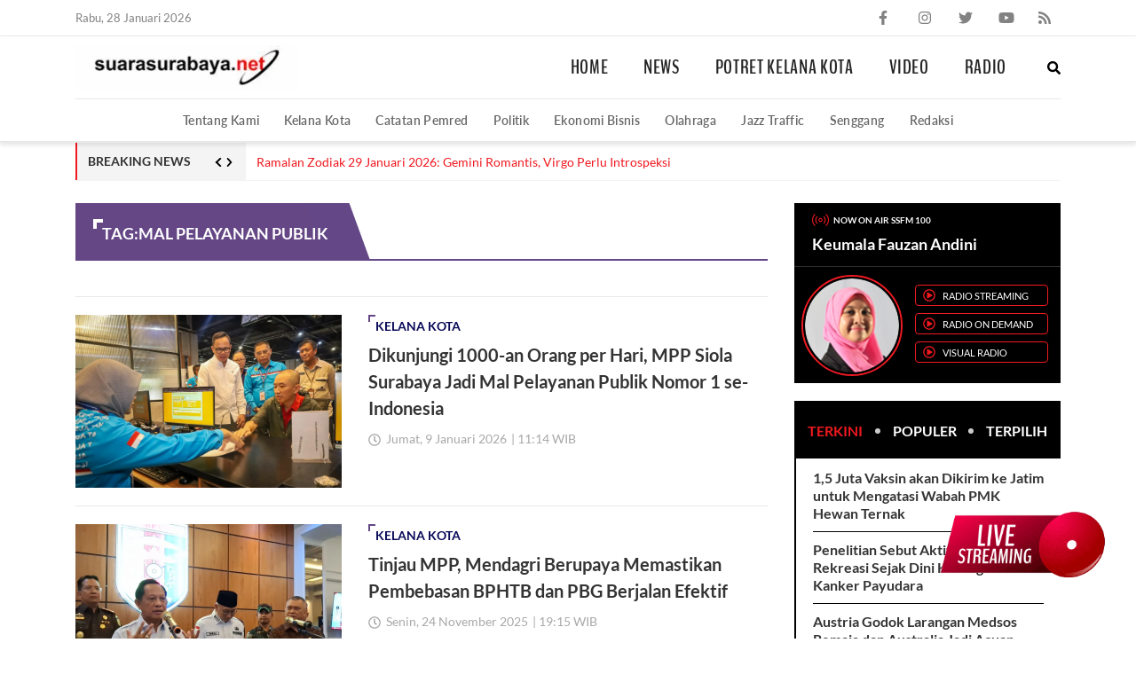

--- FILE ---
content_type: text/html; charset=UTF-8
request_url: https://www.suarasurabaya.net/tag/mal-pelayanan-publik/
body_size: 25758
content:
<!doctype html>
<html lang="id">
<head>
	<meta charset="UTF-8">
	<meta name="viewport" content="width=device-width, initial-scale=1, minimum-scale=1">
	<link rel="profile" href="https://gmpg.org/xfn/11">
	<meta name="referrer" content="origin">

	<script data-cfasync="false" data-no-defer="1" data-no-minify="1" data-no-optimize="1">var ewww_webp_supported=!1;function check_webp_feature(A,e){var w;e=void 0!==e?e:function(){},ewww_webp_supported?e(ewww_webp_supported):((w=new Image).onload=function(){ewww_webp_supported=0<w.width&&0<w.height,e&&e(ewww_webp_supported)},w.onerror=function(){e&&e(!1)},w.src="data:image/webp;base64,"+{alpha:"UklGRkoAAABXRUJQVlA4WAoAAAAQAAAAAAAAAAAAQUxQSAwAAAARBxAR/Q9ERP8DAABWUDggGAAAABQBAJ0BKgEAAQAAAP4AAA3AAP7mtQAAAA=="}[A])}check_webp_feature("alpha");</script><script data-cfasync="false" data-no-defer="1" data-no-minify="1" data-no-optimize="1">var Arrive=function(c,w){"use strict";if(c.MutationObserver&&"undefined"!=typeof HTMLElement){var r,a=0,u=(r=HTMLElement.prototype.matches||HTMLElement.prototype.webkitMatchesSelector||HTMLElement.prototype.mozMatchesSelector||HTMLElement.prototype.msMatchesSelector,{matchesSelector:function(e,t){return e instanceof HTMLElement&&r.call(e,t)},addMethod:function(e,t,r){var a=e[t];e[t]=function(){return r.length==arguments.length?r.apply(this,arguments):"function"==typeof a?a.apply(this,arguments):void 0}},callCallbacks:function(e,t){t&&t.options.onceOnly&&1==t.firedElems.length&&(e=[e[0]]);for(var r,a=0;r=e[a];a++)r&&r.callback&&r.callback.call(r.elem,r.elem);t&&t.options.onceOnly&&1==t.firedElems.length&&t.me.unbindEventWithSelectorAndCallback.call(t.target,t.selector,t.callback)},checkChildNodesRecursively:function(e,t,r,a){for(var i,n=0;i=e[n];n++)r(i,t,a)&&a.push({callback:t.callback,elem:i}),0<i.childNodes.length&&u.checkChildNodesRecursively(i.childNodes,t,r,a)},mergeArrays:function(e,t){var r,a={};for(r in e)e.hasOwnProperty(r)&&(a[r]=e[r]);for(r in t)t.hasOwnProperty(r)&&(a[r]=t[r]);return a},toElementsArray:function(e){return e=void 0!==e&&("number"!=typeof e.length||e===c)?[e]:e}}),e=(l.prototype.addEvent=function(e,t,r,a){a={target:e,selector:t,options:r,callback:a,firedElems:[]};return this._beforeAdding&&this._beforeAdding(a),this._eventsBucket.push(a),a},l.prototype.removeEvent=function(e){for(var t,r=this._eventsBucket.length-1;t=this._eventsBucket[r];r--)e(t)&&(this._beforeRemoving&&this._beforeRemoving(t),(t=this._eventsBucket.splice(r,1))&&t.length&&(t[0].callback=null))},l.prototype.beforeAdding=function(e){this._beforeAdding=e},l.prototype.beforeRemoving=function(e){this._beforeRemoving=e},l),t=function(i,n){var o=new e,l=this,s={fireOnAttributesModification:!1};return o.beforeAdding(function(t){var e=t.target;e!==c.document&&e!==c||(e=document.getElementsByTagName("html")[0]);var r=new MutationObserver(function(e){n.call(this,e,t)}),a=i(t.options);r.observe(e,a),t.observer=r,t.me=l}),o.beforeRemoving(function(e){e.observer.disconnect()}),this.bindEvent=function(e,t,r){t=u.mergeArrays(s,t);for(var a=u.toElementsArray(this),i=0;i<a.length;i++)o.addEvent(a[i],e,t,r)},this.unbindEvent=function(){var r=u.toElementsArray(this);o.removeEvent(function(e){for(var t=0;t<r.length;t++)if(this===w||e.target===r[t])return!0;return!1})},this.unbindEventWithSelectorOrCallback=function(r){var a=u.toElementsArray(this),i=r,e="function"==typeof r?function(e){for(var t=0;t<a.length;t++)if((this===w||e.target===a[t])&&e.callback===i)return!0;return!1}:function(e){for(var t=0;t<a.length;t++)if((this===w||e.target===a[t])&&e.selector===r)return!0;return!1};o.removeEvent(e)},this.unbindEventWithSelectorAndCallback=function(r,a){var i=u.toElementsArray(this);o.removeEvent(function(e){for(var t=0;t<i.length;t++)if((this===w||e.target===i[t])&&e.selector===r&&e.callback===a)return!0;return!1})},this},i=new function(){var s={fireOnAttributesModification:!1,onceOnly:!1,existing:!1};function n(e,t,r){return!(!u.matchesSelector(e,t.selector)||(e._id===w&&(e._id=a++),-1!=t.firedElems.indexOf(e._id)))&&(t.firedElems.push(e._id),!0)}var c=(i=new t(function(e){var t={attributes:!1,childList:!0,subtree:!0};return e.fireOnAttributesModification&&(t.attributes=!0),t},function(e,i){e.forEach(function(e){var t=e.addedNodes,r=e.target,a=[];null!==t&&0<t.length?u.checkChildNodesRecursively(t,i,n,a):"attributes"===e.type&&n(r,i)&&a.push({callback:i.callback,elem:r}),u.callCallbacks(a,i)})})).bindEvent;return i.bindEvent=function(e,t,r){t=void 0===r?(r=t,s):u.mergeArrays(s,t);var a=u.toElementsArray(this);if(t.existing){for(var i=[],n=0;n<a.length;n++)for(var o=a[n].querySelectorAll(e),l=0;l<o.length;l++)i.push({callback:r,elem:o[l]});if(t.onceOnly&&i.length)return r.call(i[0].elem,i[0].elem);setTimeout(u.callCallbacks,1,i)}c.call(this,e,t,r)},i},o=new function(){var a={};function i(e,t){return u.matchesSelector(e,t.selector)}var n=(o=new t(function(){return{childList:!0,subtree:!0}},function(e,r){e.forEach(function(e){var t=e.removedNodes,e=[];null!==t&&0<t.length&&u.checkChildNodesRecursively(t,r,i,e),u.callCallbacks(e,r)})})).bindEvent;return o.bindEvent=function(e,t,r){t=void 0===r?(r=t,a):u.mergeArrays(a,t),n.call(this,e,t,r)},o};d(HTMLElement.prototype),d(NodeList.prototype),d(HTMLCollection.prototype),d(HTMLDocument.prototype),d(Window.prototype);var n={};return s(i,n,"unbindAllArrive"),s(o,n,"unbindAllLeave"),n}function l(){this._eventsBucket=[],this._beforeAdding=null,this._beforeRemoving=null}function s(e,t,r){u.addMethod(t,r,e.unbindEvent),u.addMethod(t,r,e.unbindEventWithSelectorOrCallback),u.addMethod(t,r,e.unbindEventWithSelectorAndCallback)}function d(e){e.arrive=i.bindEvent,s(i,e,"unbindArrive"),e.leave=o.bindEvent,s(o,e,"unbindLeave")}}(window,void 0),ewww_webp_supported=!1;function check_webp_feature(e,t){var r;ewww_webp_supported?t(ewww_webp_supported):((r=new Image).onload=function(){ewww_webp_supported=0<r.width&&0<r.height,t(ewww_webp_supported)},r.onerror=function(){t(!1)},r.src="data:image/webp;base64,"+{alpha:"UklGRkoAAABXRUJQVlA4WAoAAAAQAAAAAAAAAAAAQUxQSAwAAAARBxAR/Q9ERP8DAABWUDggGAAAABQBAJ0BKgEAAQAAAP4AAA3AAP7mtQAAAA==",animation:"UklGRlIAAABXRUJQVlA4WAoAAAASAAAAAAAAAAAAQU5JTQYAAAD/////AABBTk1GJgAAAAAAAAAAAAAAAAAAAGQAAABWUDhMDQAAAC8AAAAQBxAREYiI/gcA"}[e])}function ewwwLoadImages(e){if(e){for(var t=document.querySelectorAll(".batch-image img, .image-wrapper a, .ngg-pro-masonry-item a, .ngg-galleria-offscreen-seo-wrapper a"),r=0,a=t.length;r<a;r++)ewwwAttr(t[r],"data-src",t[r].getAttribute("data-webp")),ewwwAttr(t[r],"data-thumbnail",t[r].getAttribute("data-webp-thumbnail"));for(var i=document.querySelectorAll(".rev_slider ul li"),r=0,a=i.length;r<a;r++){ewwwAttr(i[r],"data-thumb",i[r].getAttribute("data-webp-thumb"));for(var n=1;n<11;)ewwwAttr(i[r],"data-param"+n,i[r].getAttribute("data-webp-param"+n)),n++}for(r=0,a=(i=document.querySelectorAll(".rev_slider img")).length;r<a;r++)ewwwAttr(i[r],"data-lazyload",i[r].getAttribute("data-webp-lazyload"));for(var o=document.querySelectorAll("div.woocommerce-product-gallery__image"),r=0,a=o.length;r<a;r++)ewwwAttr(o[r],"data-thumb",o[r].getAttribute("data-webp-thumb"))}for(var l=document.querySelectorAll("video"),r=0,a=l.length;r<a;r++)ewwwAttr(l[r],"poster",e?l[r].getAttribute("data-poster-webp"):l[r].getAttribute("data-poster-image"));for(var s,c=document.querySelectorAll("img.ewww_webp_lazy_load"),r=0,a=c.length;r<a;r++)e&&(ewwwAttr(c[r],"data-lazy-srcset",c[r].getAttribute("data-lazy-srcset-webp")),ewwwAttr(c[r],"data-srcset",c[r].getAttribute("data-srcset-webp")),ewwwAttr(c[r],"data-lazy-src",c[r].getAttribute("data-lazy-src-webp")),ewwwAttr(c[r],"data-src",c[r].getAttribute("data-src-webp")),ewwwAttr(c[r],"data-orig-file",c[r].getAttribute("data-webp-orig-file")),ewwwAttr(c[r],"data-medium-file",c[r].getAttribute("data-webp-medium-file")),ewwwAttr(c[r],"data-large-file",c[r].getAttribute("data-webp-large-file")),null!=(s=c[r].getAttribute("srcset"))&&!1!==s&&s.includes("R0lGOD")&&ewwwAttr(c[r],"src",c[r].getAttribute("data-lazy-src-webp"))),c[r].className=c[r].className.replace(/\bewww_webp_lazy_load\b/,"");for(var w=document.querySelectorAll(".ewww_webp"),r=0,a=w.length;r<a;r++)e?(ewwwAttr(w[r],"srcset",w[r].getAttribute("data-srcset-webp")),ewwwAttr(w[r],"src",w[r].getAttribute("data-src-webp")),ewwwAttr(w[r],"data-orig-file",w[r].getAttribute("data-webp-orig-file")),ewwwAttr(w[r],"data-medium-file",w[r].getAttribute("data-webp-medium-file")),ewwwAttr(w[r],"data-large-file",w[r].getAttribute("data-webp-large-file")),ewwwAttr(w[r],"data-large_image",w[r].getAttribute("data-webp-large_image")),ewwwAttr(w[r],"data-src",w[r].getAttribute("data-webp-src"))):(ewwwAttr(w[r],"srcset",w[r].getAttribute("data-srcset-img")),ewwwAttr(w[r],"src",w[r].getAttribute("data-src-img"))),w[r].className=w[r].className.replace(/\bewww_webp\b/,"ewww_webp_loaded");window.jQuery&&jQuery.fn.isotope&&jQuery.fn.imagesLoaded&&(jQuery(".fusion-posts-container-infinite").imagesLoaded(function(){jQuery(".fusion-posts-container-infinite").hasClass("isotope")&&jQuery(".fusion-posts-container-infinite").isotope()}),jQuery(".fusion-portfolio:not(.fusion-recent-works) .fusion-portfolio-wrapper").imagesLoaded(function(){jQuery(".fusion-portfolio:not(.fusion-recent-works) .fusion-portfolio-wrapper").isotope()}))}function ewwwWebPInit(e){ewwwLoadImages(e),ewwwNggLoadGalleries(e),document.arrive(".ewww_webp",function(){ewwwLoadImages(e)}),document.arrive(".ewww_webp_lazy_load",function(){ewwwLoadImages(e)}),document.arrive("videos",function(){ewwwLoadImages(e)}),"loading"==document.readyState?document.addEventListener("DOMContentLoaded",ewwwJSONParserInit):("undefined"!=typeof galleries&&ewwwNggParseGalleries(e),ewwwWooParseVariations(e))}function ewwwAttr(e,t,r){null!=r&&!1!==r&&e.setAttribute(t,r)}function ewwwJSONParserInit(){"undefined"!=typeof galleries&&check_webp_feature("alpha",ewwwNggParseGalleries),check_webp_feature("alpha",ewwwWooParseVariations)}function ewwwWooParseVariations(e){if(e)for(var t=document.querySelectorAll("form.variations_form"),r=0,a=t.length;r<a;r++){var i=t[r].getAttribute("data-product_variations"),n=!1;try{for(var o in i=JSON.parse(i))void 0!==i[o]&&void 0!==i[o].image&&(void 0!==i[o].image.src_webp&&(i[o].image.src=i[o].image.src_webp,n=!0),void 0!==i[o].image.srcset_webp&&(i[o].image.srcset=i[o].image.srcset_webp,n=!0),void 0!==i[o].image.full_src_webp&&(i[o].image.full_src=i[o].image.full_src_webp,n=!0),void 0!==i[o].image.gallery_thumbnail_src_webp&&(i[o].image.gallery_thumbnail_src=i[o].image.gallery_thumbnail_src_webp,n=!0),void 0!==i[o].image.thumb_src_webp&&(i[o].image.thumb_src=i[o].image.thumb_src_webp,n=!0));n&&ewwwAttr(t[r],"data-product_variations",JSON.stringify(i))}catch(e){}}}function ewwwNggParseGalleries(e){if(e)for(var t in galleries){var r=galleries[t];galleries[t].images_list=ewwwNggParseImageList(r.images_list)}}function ewwwNggLoadGalleries(e){e&&document.addEventListener("ngg.galleria.themeadded",function(e,t){window.ngg_galleria._create_backup=window.ngg_galleria.create,window.ngg_galleria.create=function(e,t){var r=$(e).data("id");return galleries["gallery_"+r].images_list=ewwwNggParseImageList(galleries["gallery_"+r].images_list),window.ngg_galleria._create_backup(e,t)}})}function ewwwNggParseImageList(e){for(var t in e){var r=e[t];if(void 0!==r["image-webp"]&&(e[t].image=r["image-webp"],delete e[t]["image-webp"]),void 0!==r["thumb-webp"]&&(e[t].thumb=r["thumb-webp"],delete e[t]["thumb-webp"]),void 0!==r.full_image_webp&&(e[t].full_image=r.full_image_webp,delete e[t].full_image_webp),void 0!==r.srcsets)for(var a in r.srcsets)nggSrcset=r.srcsets[a],void 0!==r.srcsets[a+"-webp"]&&(e[t].srcsets[a]=r.srcsets[a+"-webp"],delete e[t].srcsets[a+"-webp"]);if(void 0!==r.full_srcsets)for(var i in r.full_srcsets)nggFSrcset=r.full_srcsets[i],void 0!==r.full_srcsets[i+"-webp"]&&(e[t].full_srcsets[i]=r.full_srcsets[i+"-webp"],delete e[t].full_srcsets[i+"-webp"])}return e}check_webp_feature("alpha",ewwwWebPInit);</script><title>mal pelayanan publik &#8211; Suara Surabaya</title>
<meta name='robots' content='max-image-preview:large' />
<link rel="alternate" type="application/rss+xml" title="Suara Surabaya &raquo; Feed" href="https://www.suarasurabaya.net/feed/" />
<link rel="alternate" type="application/rss+xml" title="Suara Surabaya &raquo; Umpan Komentar" href="https://www.suarasurabaya.net/comments/feed/" />
<link rel="alternate" type="application/rss+xml" title="Suara Surabaya &raquo; mal pelayanan publik Umpan Tag" href="https://www.suarasurabaya.net/tag/mal-pelayanan-publik/feed/" />
<script type="text/javascript">
/* <![CDATA[ */
window._wpemojiSettings = {"baseUrl":"https:\/\/s.w.org\/images\/core\/emoji\/14.0.0\/72x72\/","ext":".png","svgUrl":"https:\/\/s.w.org\/images\/core\/emoji\/14.0.0\/svg\/","svgExt":".svg","source":{"concatemoji":"https:\/\/www.suarasurabaya.net\/wp-includes\/js\/wp-emoji-release.min.js?ver=6.4.3"}};
/*! This file is auto-generated */
!function(i,n){var o,s,e;function c(e){try{var t={supportTests:e,timestamp:(new Date).valueOf()};sessionStorage.setItem(o,JSON.stringify(t))}catch(e){}}function p(e,t,n){e.clearRect(0,0,e.canvas.width,e.canvas.height),e.fillText(t,0,0);var t=new Uint32Array(e.getImageData(0,0,e.canvas.width,e.canvas.height).data),r=(e.clearRect(0,0,e.canvas.width,e.canvas.height),e.fillText(n,0,0),new Uint32Array(e.getImageData(0,0,e.canvas.width,e.canvas.height).data));return t.every(function(e,t){return e===r[t]})}function u(e,t,n){switch(t){case"flag":return n(e,"\ud83c\udff3\ufe0f\u200d\u26a7\ufe0f","\ud83c\udff3\ufe0f\u200b\u26a7\ufe0f")?!1:!n(e,"\ud83c\uddfa\ud83c\uddf3","\ud83c\uddfa\u200b\ud83c\uddf3")&&!n(e,"\ud83c\udff4\udb40\udc67\udb40\udc62\udb40\udc65\udb40\udc6e\udb40\udc67\udb40\udc7f","\ud83c\udff4\u200b\udb40\udc67\u200b\udb40\udc62\u200b\udb40\udc65\u200b\udb40\udc6e\u200b\udb40\udc67\u200b\udb40\udc7f");case"emoji":return!n(e,"\ud83e\udef1\ud83c\udffb\u200d\ud83e\udef2\ud83c\udfff","\ud83e\udef1\ud83c\udffb\u200b\ud83e\udef2\ud83c\udfff")}return!1}function f(e,t,n){var r="undefined"!=typeof WorkerGlobalScope&&self instanceof WorkerGlobalScope?new OffscreenCanvas(300,150):i.createElement("canvas"),a=r.getContext("2d",{willReadFrequently:!0}),o=(a.textBaseline="top",a.font="600 32px Arial",{});return e.forEach(function(e){o[e]=t(a,e,n)}),o}function t(e){var t=i.createElement("script");t.src=e,t.defer=!0,i.head.appendChild(t)}"undefined"!=typeof Promise&&(o="wpEmojiSettingsSupports",s=["flag","emoji"],n.supports={everything:!0,everythingExceptFlag:!0},e=new Promise(function(e){i.addEventListener("DOMContentLoaded",e,{once:!0})}),new Promise(function(t){var n=function(){try{var e=JSON.parse(sessionStorage.getItem(o));if("object"==typeof e&&"number"==typeof e.timestamp&&(new Date).valueOf()<e.timestamp+604800&&"object"==typeof e.supportTests)return e.supportTests}catch(e){}return null}();if(!n){if("undefined"!=typeof Worker&&"undefined"!=typeof OffscreenCanvas&&"undefined"!=typeof URL&&URL.createObjectURL&&"undefined"!=typeof Blob)try{var e="postMessage("+f.toString()+"("+[JSON.stringify(s),u.toString(),p.toString()].join(",")+"));",r=new Blob([e],{type:"text/javascript"}),a=new Worker(URL.createObjectURL(r),{name:"wpTestEmojiSupports"});return void(a.onmessage=function(e){c(n=e.data),a.terminate(),t(n)})}catch(e){}c(n=f(s,u,p))}t(n)}).then(function(e){for(var t in e)n.supports[t]=e[t],n.supports.everything=n.supports.everything&&n.supports[t],"flag"!==t&&(n.supports.everythingExceptFlag=n.supports.everythingExceptFlag&&n.supports[t]);n.supports.everythingExceptFlag=n.supports.everythingExceptFlag&&!n.supports.flag,n.DOMReady=!1,n.readyCallback=function(){n.DOMReady=!0}}).then(function(){return e}).then(function(){var e;n.supports.everything||(n.readyCallback(),(e=n.source||{}).concatemoji?t(e.concatemoji):e.wpemoji&&e.twemoji&&(t(e.twemoji),t(e.wpemoji)))}))}((window,document),window._wpemojiSettings);
/* ]]> */
</script>
<style id='wp-emoji-styles-inline-css' type='text/css'>

	img.wp-smiley, img.emoji {
		display: inline !important;
		border: none !important;
		box-shadow: none !important;
		height: 1em !important;
		width: 1em !important;
		margin: 0 0.07em !important;
		vertical-align: -0.1em !important;
		background: none !important;
		padding: 0 !important;
	}
</style>
<link rel="https://api.w.org/" href="https://www.suarasurabaya.net/wp-json/" /><link rel="alternate" type="application/json" href="https://www.suarasurabaya.net/wp-json/wp/v2/tags/65041" /><link rel="EditURI" type="application/rsd+xml" title="RSD" href="https://www.suarasurabaya.net/xmlrpc.php?rsd" />
<meta name="generator" content="WordPress 6.4.3" />
<script>
  window.googletag = window.googletag || {cmd: []};
  googletag.cmd.push(function() {
    googletag.defineSlot('/160553881,21986873345/Suarasurabaya/Default', [[970,250],[970,90],[728,90]], 'div-gpt-ad-leaderboard')
             .setTargeting('pos', ['Leaderboard'])
             .addService(googletag.pubads());

    googletag.pubads().enableSingleRequest();
    googletag.pubads().collapseEmptyDivs();
    googletag.pubads().setCentering(true);
    googletag.enableServices();
  });
</script><script>
  window.googletag = window.googletag || {cmd: []};
  googletag.cmd.push(function() {
    googletag.defineSlot('/160553881,21986873345/Suarasurabaya/Default', [[300,600],[300,250]], 'div-gpt-ad-mr1')
             .setTargeting('pos', ['MR1'])
             .addService(googletag.pubads());
    googletag.pubads().enableSingleRequest();
    googletag.pubads().collapseEmptyDivs();
    googletag.pubads().setCentering(true);
    googletag.enableServices();
  });
</script><script>
  window.googletag = window.googletag || {cmd: []};
  googletag.cmd.push(function() {
    googletag.defineSlot('/160553881,21986873345/Suarasurabaya/Default', [[300,250]], 'div-gpt-ad-mr2')
             .setTargeting('pos', ['MR2'])
             .addService(googletag.pubads());
    googletag.pubads().enableSingleRequest();
    googletag.pubads().collapseEmptyDivs();
    googletag.pubads().setCentering(true);
    googletag.enableServices();
  });
</script><script>
  window.googletag = window.googletag || {cmd: []};
  googletag.cmd.push(function() {
    googletag.defineSlot('/160553881,21986873345/Suarasurabaya/Default', [[728,250],[728,90],[336,280],[300,250]], 'div-gpt-ad-multibanner1')
             .setTargeting('pos', ['Multibanner1'])
             .addService(googletag.pubads());

    googletag.pubads().enableSingleRequest();
    googletag.pubads().collapseEmptyDivs();
    googletag.pubads().setCentering(true);
    googletag.enableServices();
  });
</script><!-- Google Tag Manager -->
<script>(function(w,d,s,l,i){w[l]=w[l]||[];w[l].push({'gtm.start':
new Date().getTime(),event:'gtm.js'});var f=d.getElementsByTagName(s)[0],
j=d.createElement(s),dl=l!='dataLayer'?'&l='+l:'';j.async=true;j.src=
'https://www.googletagmanager.com/gtm.js?id='+i+dl;f.parentNode.insertBefore(j,f);
})(window,document,'script','dataLayer','GTM-W4NG68Z');</script>
<!-- End Google Tag Manager -->

<script src="https://ssl.google-analytics.com/ga.js" type="text/javascript"></script>
<script type="text/javascript">
  try {
    var pageTracker = _gat._getTracker("UA-6744551-1");
    pageTracker._trackPageview();
  } 
  catch(err) {}
</script>
<script async src='https://securepubads.g.doubleclick.net/tag/js/gpt.js'></script>
<script data-ad-client="ca-pub-1876807398903530" async src="https://pagead2.googlesyndication.com/pagead/js/adsbygoogle.js"></script>
<script type="application/javascript" src="//anymind360.com/js/16199/ats.js"></script>
<style type="text/css">
    .wrapper{height:100vh;overflow:hidden;position:relative}.wrapper::before{content:"";position:absolute;width:100%;height:100%;left:0;top:0;background:#fff;z-index:97}.wrapper::after{content:"";position:absolute;width:100%;height:100%;left:0;top:0;background-image:url("[data-uri]");z-index:98;background-repeat:no-repeat;background-position:center;background-size:200px}.main-wrapper{opacity:0;transition:opacity 0.3s}@font-face{font-family:'BenchNine';src:url("https://www.suarasurabaya.net/wp-content/themes/ss/dist/fonts/BenchNine/BenchNine-Bold.woff2") format("woff2");font-weight:bold;font-style:normal;font-display:swap}@font-face{font-family:'BenchNine';src:url("https://www.suarasurabaya.net/wp-content/themes/ss/dist/fonts/BenchNine/BenchNine-Regular.woff2") format("woff2");font-weight:normal;font-style:normal;font-display:swap}@font-face{font-family:'Lato';src:url("https://www.suarasurabaya.net/wp-content/themes/ss/dist/fonts/Lato/Lato-Bold.woff2") format("woff2");font-weight:bold;font-style:normal;font-display:swap}@font-face{font-family:'Lato';src:url("https://www.suarasurabaya.net/wp-content/themes/ss/dist/fonts/Lato/Lato-Regular.woff2") format("woff2");font-weight:normal;font-style:normal;font-display:swap}@font-face{font-family:'Lato';src:url("https://www.suarasurabaya.net/wp-content/themes/ss/dist/fonts/Lato/Lato-Semibold.woff2") format("woff2");font-weight:600;font-style:normal;font-display:swap}.container{width:100%;padding-right:15px;padding-left:15px;margin-right:auto;margin-left:auto}.row{display:-ms-flexbox;display:flex;-ms-flex-wrap:wrap;flex-wrap:wrap;margin-right:-15px;margin-left:-15px}.no-gutters{margin-right:0;margin-left:0}.no-gutters>.col,.no-gutters>[class*="col-"]{padding-right:0;padding-left:0}.gap-15{margin-right:-7.5px;margin-left:-7.5px}.gap-15>.col,.gap-15>[class*="col-"]{padding-right:7.5px;padding-left:7.5px}.col-1,.col-2,.col-3,.col-4,.col-5,.col-6,.col-7,.col-8,.col-9,.col-10,.col-11,.col-12,.col,.col-auto,.col-sm-1,.col-sm-2,.col-sm-3,.col-sm-4,.col-sm-5,.col-sm-6,.col-sm-7,.col-sm-8,.col-sm-9,.col-sm-10,.col-sm-11,.col-sm-12,.col-sm,.col-sm-auto,.col-md-1,.col-md-2,.col-md-3,.col-md-4,.col-md-5,.col-md-6,.col-md-7,.col-md-8,.col-md-9,.col-md-10,.col-md-11,.col-md-12,.col-md,.col-md-auto,.col-lg-1,.col-lg-2,.col-lg-3,.col-lg-4,.col-lg-5,.col-lg-6,.col-lg-7,.col-lg-8,.col-lg-9,.col-lg-10,.col-lg-11,.col-lg-12,.col-lg,.col-lg-auto,.col-xl-1,.col-xl-2,.col-xl-3,.col-xl-4,.col-xl-5,.col-xl-6,.col-xl-7,.col-xl-8,.col-xl-9,.col-xl-10,.col-xl-11,.col-xl-12,.col-xl,.col-xl-auto{position:relative;width:100%;min-height:1px;padding-right:15px;padding-left:15px}.col{-ms-flex-preferred-size:0;flex-basis:0;-ms-flex-positive:1;flex-grow:1;max-width:100%}.col-auto{-ms-flex:0 0 auto;flex:0 0 auto;width:auto;max-width:none}.col-1{-ms-flex:0 0 8.333333%;flex:0 0 8.333333%;max-width:8.333333%}.col-2{-ms-flex:0 0 16.666667%;flex:0 0 16.666667%;max-width:16.666667%}.col-3{-ms-flex:0 0 25%;flex:0 0 25%;max-width:25%}.col-4{-ms-flex:0 0 33.333333%;flex:0 0 33.333333%;max-width:33.333333%}.col-5{-ms-flex:0 0 41.666667%;flex:0 0 41.666667%;max-width:41.666667%}.col-6{-ms-flex:0 0 50%;flex:0 0 50%;max-width:50%}.col-7{-ms-flex:0 0 58.333333%;flex:0 0 58.333333%;max-width:58.333333%}.col-8{-ms-flex:0 0 66.666667%;flex:0 0 66.666667%;max-width:66.666667%}.col-9{-ms-flex:0 0 75%;flex:0 0 75%;max-width:75%}.col-10{-ms-flex:0 0 83.333333%;flex:0 0 83.333333%;max-width:83.333333%}.col-11{-ms-flex:0 0 91.666667%;flex:0 0 91.666667%;max-width:91.666667%}.col-12{-ms-flex:0 0 100%;flex:0 0 100%;max-width:100%}@media (min-width: 576px){.col-sm{-ms-flex-preferred-size:0;flex-basis:0;-ms-flex-positive:1;flex-grow:1;max-width:100%}.col-sm-auto{-ms-flex:0 0 auto;flex:0 0 auto;width:auto;max-width:none}.col-sm-1{-ms-flex:0 0 8.333333%;flex:0 0 8.333333%;max-width:8.333333%}.col-sm-2{-ms-flex:0 0 16.666667%;flex:0 0 16.666667%;max-width:16.666667%}.col-sm-3{-ms-flex:0 0 25%;flex:0 0 25%;max-width:25%}.col-sm-4{-ms-flex:0 0 33.333333%;flex:0 0 33.333333%;max-width:33.333333%}.col-sm-5{-ms-flex:0 0 41.666667%;flex:0 0 41.666667%;max-width:41.666667%}.col-sm-6{-ms-flex:0 0 50%;flex:0 0 50%;max-width:50%}.col-sm-7{-ms-flex:0 0 58.333333%;flex:0 0 58.333333%;max-width:58.333333%}.col-sm-8{-ms-flex:0 0 66.666667%;flex:0 0 66.666667%;max-width:66.666667%}.col-sm-9{-ms-flex:0 0 75%;flex:0 0 75%;max-width:75%}.col-sm-10{-ms-flex:0 0 83.333333%;flex:0 0 83.333333%;max-width:83.333333%}.col-sm-11{-ms-flex:0 0 91.666667%;flex:0 0 91.666667%;max-width:91.666667%}.col-sm-12{-ms-flex:0 0 100%;flex:0 0 100%;max-width:100%}}@media (min-width: 768px){.container{max-width:720px}.col-md{-ms-flex-preferred-size:0;flex-basis:0;-ms-flex-positive:1;flex-grow:1;max-width:100%}.col-md-auto{-ms-flex:0 0 auto;flex:0 0 auto;width:auto;max-width:none}.col-md-1{-ms-flex:0 0 8.333333%;flex:0 0 8.333333%;max-width:8.333333%}.col-md-2{-ms-flex:0 0 16.666667%;flex:0 0 16.666667%;max-width:16.666667%}.col-md-3{-ms-flex:0 0 25%;flex:0 0 25%;max-width:25%}.col-md-4{-ms-flex:0 0 33.333333%;flex:0 0 33.333333%;max-width:33.333333%}.col-md-5{-ms-flex:0 0 41.666667%;flex:0 0 41.666667%;max-width:41.666667%}.col-md-6{-ms-flex:0 0 50%;flex:0 0 50%;max-width:50%}.col-md-7{-ms-flex:0 0 58.333333%;flex:0 0 58.333333%;max-width:58.333333%}.col-md-8{-ms-flex:0 0 66.666667%;flex:0 0 66.666667%;max-width:66.666667%}.col-md-9{-ms-flex:0 0 75%;flex:0 0 75%;max-width:75%}.col-md-10{-ms-flex:0 0 83.333333%;flex:0 0 83.333333%;max-width:83.333333%}.col-md-11{-ms-flex:0 0 91.666667%;flex:0 0 91.666667%;max-width:91.666667%}.col-md-12{-ms-flex:0 0 100%;flex:0 0 100%;max-width:100%}.gap-40{margin-right:-20px;margin-left:-20px}.gap-40>.col,.gap-40>[class*="col-"]{padding-right:20px;padding-left:20px}}@media (min-width: 992px){.container{max-width:960px}.gap-60{margin-right:-30px;margin-left:-30px}.gap-60>.col,.gap-60>[class*="col-"]{padding-right:30px;padding-left:30px}.col-lg{-ms-flex-preferred-size:0;flex-basis:0;-ms-flex-positive:1;flex-grow:1;max-width:100%}.col-lg-auto{-ms-flex:0 0 auto;flex:0 0 auto;width:auto;max-width:none}.col-lg-1{-ms-flex:0 0 8.333333%;flex:0 0 8.333333%;max-width:8.333333%}.col-lg-2{-ms-flex:0 0 16.666667%;flex:0 0 16.666667%;max-width:16.666667%}.col-lg-3{-ms-flex:0 0 25%;flex:0 0 25%;max-width:25%}.col-lg-4{-ms-flex:0 0 33.333333%;flex:0 0 33.333333%;max-width:33.333333%}.col-lg-5{-ms-flex:0 0 41.666667%;flex:0 0 41.666667%;max-width:41.666667%}.col-lg-6{-ms-flex:0 0 50%;flex:0 0 50%;max-width:50%}.col-lg-7{-ms-flex:0 0 58.333333%;flex:0 0 58.333333%;max-width:58.333333%}.col-lg-8{-ms-flex:0 0 66.666667%;flex:0 0 66.666667%;max-width:66.666667%}.col-lg-9{-ms-flex:0 0 75%;flex:0 0 75%;max-width:75%}.col-lg-10{-ms-flex:0 0 83.333333%;flex:0 0 83.333333%;max-width:83.333333%}.col-lg-11{-ms-flex:0 0 91.666667%;flex:0 0 91.666667%;max-width:91.666667%}.col-lg-12{-ms-flex:0 0 100%;flex:0 0 100%;max-width:100%}}@media (min-width: 1200px){.container{max-width:1140px}.col-xl{-ms-flex-preferred-size:0;flex-basis:0;-ms-flex-positive:1;flex-grow:1;max-width:100%}.col-xl-auto{-ms-flex:0 0 auto;flex:0 0 auto;width:auto;max-width:none}.col-xl-1{-ms-flex:0 0 8.333333%;flex:0 0 8.333333%;max-width:8.333333%}.col-xl-2{-ms-flex:0 0 16.666667%;flex:0 0 16.666667%;max-width:16.666667%}.col-xl-3{-ms-flex:0 0 25%;flex:0 0 25%;max-width:25%}.col-xl-4{-ms-flex:0 0 33.333333%;flex:0 0 33.333333%;max-width:33.333333%}.col-xl-5{-ms-flex:0 0 41.666667%;flex:0 0 41.666667%;max-width:41.666667%}.col-xl-6{-ms-flex:0 0 50%;flex:0 0 50%;max-width:50%}.col-xl-7{-ms-flex:0 0 58.333333%;flex:0 0 58.333333%;max-width:58.333333%}.col-xl-8{-ms-flex:0 0 66.666667%;flex:0 0 66.666667%;max-width:66.666667%}.col-xl-9{-ms-flex:0 0 75%;flex:0 0 75%;max-width:75%}.col-xl-10{-ms-flex:0 0 83.333333%;flex:0 0 83.333333%;max-width:83.333333%}.col-xl-11{-ms-flex:0 0 91.666667%;flex:0 0 91.666667%;max-width:91.666667%}.col-xl-12{-ms-flex:0 0 100%;flex:0 0 100%;max-width:100%}}*,*::before,*::after{box-sizing:border-box}html{font-family:sans-serif;line-height:1.15;-webkit-text-size-adjust:100%;-webkit-tap-highlight-color:rgba(0,0,0,0)}body{margin:0;line-height:1.2;font-family:"Lato",sans-serif}a{text-decoration:none;color:#343434}h1,h2,h3,h4,h5,h6{margin:0}ol,ul,dl{margin-top:0;margin-bottom:1rem}svg{overflow:hidden;vertical-align:middle;height:16px}img[data-src]:not(.fade-in){background-color:#f1f1f1}.container{width:100%;padding-right:15px;padding-left:15px;margin-right:auto;margin-left:auto}.breaking-news{border-bottom:1px solid #f4f4f4;font-size:14px}.breaking-news__title{font-weight:700;color:#343434}@media (max-width: 767px){.breaking-news__title{font-size:0}}.headline .post-title{font-size:16px}.headline .post-title a{color:#fff}.headline .post-featured .post-title{font-size:22px}@media (max-width: 767px){.headline .post-featured .post-title{font-size:22px}}.radio-box__text{z-index:1;width:100%;max-width:140px;margin-right:10px}.radio-box__text .btn{color:#fff;margin-bottom:10px;padding:6px 5px 6px 11px;font-size:10px}.radio-box__text .btn img{width:19px}.radio-box__text h4{font-size:18px;line-height:30px}.radio-box__links{padding:20px 0px 3px 30px;border-top:1px solid rgba(112,112,112,0.4)}.radio-box__links a{color:#fff;font-size:14px;margin-bottom:8px;display:flex;align-items:center;width:175px;height:28px;border:1px solid #F01A22;border-radius:4px;padding-left:8px}.radio-box__links a svg{width:14px;height:16px;fill:#f01920;margin-right:8px}.main-header{width:100%;position:relative;background:#fff;transition:all 0.3s}.main-header.header-fixed{position:fixed;z-index:99}.top-nav{border-bottom:1px solid #e8e8e8;padding:8px 0px 7px}.top-nav .container{display:flex;justify-content:space-between;align-items:center;flex-wrap:wrap}.top-nav__date{font-size:13px;color:#828282}.top-nav__social .social-item{width:25px;height:25px;margin:0 0 0 20px}.top-nav__social .social-item svg{fill:#828282}.navbar-primary{border-bottom:2px solid #e8e8e8;box-shadow:0px 3px 4px #00000017}.navbar-header{display:flex;align-items:center;padding:10px 0px;border-bottom:1px solid #e8e8e8}.navbar-toggle{display:none;cursor:pointer;line-height:0}.navbar-brand{width:263px;height:50px;display:inline-block;text-align:center}.navbar-brand img{height:100%;width:100%;object-fit:contain;object-position:left}#target-element-left{margin-left:auto}#target-element-left ul.navbar-nav{overflow:hidden}.navbar-nav{display:flex;margin-left:auto;margin-bottom:0;padding:0;list-style:none;font-family:"BenchNine",courier new,sans-serif;font-weight:bold;text-transform:uppercase;overflow:hidden}.navbar-nav .menu-item{margin:0 20px;font-size:22px;letter-spacing:0.0295454545em}.navbar-nav .menu-item a{display:block}.navbar-nav .menu-item img,.navbar-nav .menu-item amp-img{width:20px;height:15px;margin-right:5px;display:none}.navbar-nav .menu-item amp-img img{margin-right:0}.navbar-nav .menu-item a{color:#242424;transition:all 0.3s}.navbar-nav .menu-item a:hover{color:#f01920}.navbar-nav .menu-item.current-menu-item a{color:#f01920}.nav-mobile{margin-left:auto}.close-mobile{padding:15px 10px 20px;display:none;cursor:pointer}.close-mobile svg{height:25px}.navbar-search{margin-left:26px;position:relative}.navbar-search__icon{width:15px;display:block;line-height:0;cursor:pointer}.navbar-search__icon svg{max-height:15px}.navbar-search__form{display:none;position:absolute;right:-10px;top:calc(100% + 10px);padding:20px;background:#fff;border:1px solid #e8e8e8;box-shadow:0px 3px 4px #00000017;border-top:2px solid #f01920}.navbar-search__form form{display:flex}.navbar-search__form::after{content:"";position:absolute;top:-14px;border:7px solid transparent;border-bottom-color:#f01920;right:10px}.navbar-search__form input{padding:5px 10px;border:1px solid #e8e8e8}.navbar-search__form input:focus{outline:none}.navbar-search__form button{background:#000;color:#fff;border:none;font-size:14px;padding:5px 10px}.navbar-search--show .navbar-search__form{display:block}.navbar-menu .navbar-nav{padding:15px 0px 16px;font-family:"Lato",sans-serif;font-weight:600;text-transform:capitalize;justify-content:center;overflow:auto}.navbar-menu .navbar-nav .menu-item{font-size:14px;letter-spacing:0.0261538462em;margin:0 14px;white-space:nowrap}.navbar-menu .navbar-nav .menu-item a{color:#656565;transition:all 0.3s}.navbar-menu .navbar-nav .menu-item a:hover{color:#f01920}.navbar-menu .navbar-nav .menu-item:first-child{margin-left:0}.navbar-menu .navbar-nav .menu-item:last-child{margin-right:0}.navbar-menu .close-mobile{display:none}.scrolled-down{transform:translateY(-30px)}.scrolled-down .container{max-width:100%;padding:0}.scrolled-down .top-nav__social{position:absolute;bottom:20px;right:15px}.scrolled-down .navbar-brand{position:absolute;left:69px;height:35px;width:180px}.scrolled-down .navbar-menu{position:fixed;width:100%;max-width:300px;height:100vh;background-color:#fff;left:0;top:30px;opacity:0;transform:translateX(-100%);transition:transform 0.3s;z-index:99}.scrolled-down .navbar-menu .close-mobile{display:block;padding:15px 15px 0}.scrolled-down .navbar-menu .navbar-nav{flex-direction:column}.scrolled-down .navbar-menu .navbar-nav .menu-item{margin:0 15px 15px}.scrolled-down .navbar-menu.open{transform:translateX(0);opacity:1}.scrolled-down .navbar-toggle{display:block;position:absolute;margin-left:15px;left:0;bottom:27px}.scrolled-down .navbar-header{justify-content:center;padding:15px 0;border:0}.scrolled-down .navbar-header .nav-mobile{margin-left:0}.scrolled-down .navbar-search{position:absolute;left:45px;margin-left:0;bottom:27px}.scrolled-down .navbar-search__form{right:unset;left:-10px}.scrolled-down .navbar-search__form::after{right:unset;left:8px}.scrolled-down .backdrop{top:30px}.backdrop{position:fixed;height:100vh;width:100vw;top:0;left:0;background:rgba(0,0,0,0.5);z-index:1}@media (max-width: 1199px){.navbar-nav .menu-item{margin:0 20px}.navbar-menu .navbar-nav .menu-item{margin:0 10px}}@media (max-width: 991px){.navbar-brand{width:185px;height:35px}.navbar-nav .menu-item{font-size:18px;margin:0 10px}.navbar-search{margin-left:10px}.navbar-menu .navbar-nav{justify-content:flex-start}.top-nav__social .social-item{width:15px;height:24px}.scrolled-down .navbar-brand{width:130px;left:64px}.scrolled-down .navbar-toggle{bottom:22px}.scrolled-down .navbar-search{bottom:22px}.scrolled-down .top-nav__social{bottom:17px}}@media (max-width: 767px){.top-nav{display:none}.navbar-primary{box-shadow:none}.navbar-primary .container{padding:0}.navbar-header{justify-content:space-between;padding:8px 15px 7px}.navbar-header .navbar-nav{display:none}.navbar-header.mobile-responsive .navbar-nav{display:block}.navbar-header.mobile-responsive .nav-mobile{display:block;position:fixed;background:#fff;height:100vh;transform:translateX(-100%);transition:transform 0.3s;width:100%;max-width:250px;top:0;left:0;z-index:2}.navbar-header.mobile-responsive.open .nav-mobile{transform:translateX(0)}.navbar-toggle{display:block;width:15px;line-height:0}.navbar-toggle svg{max-height:14px}.navbar-brand,.navbar-brand amp-img{height:32px}.navbar-brand img,.navbar-brand amp-img img{object-position:center}.close-mobile{display:block}.navbar-nav.main-menu{left:0;z-index:100;top:0;width:100%;max-width:250px;flex-direction:column}.navbar-nav.main-menu .menu-item{padding:8px 10px;margin:0}.navbar-nav.main-menu .menu-item img,.navbar-nav.main-menu .menu-item amp-img{display:inline-block}.navbar-search{margin-left:0}.navbar-menu{padding:0 15px;background:#f9f9f9}.navbar-menu .navbar-nav{padding:12px 0px}.mobile-sidebar{width:100%;max-width:250px;background-color:#fff}}.social-wrapper{display:flex}.social-item{width:35px;height:35px;margin:0 10px}.social-item:first-child{margin-left:0}.social-item--circle{border-radius:50%;background-color:#828282;display:flex;justify-content:center;align-items:center}.social-item--circle a{line-height:0}.social-item--circle svg{fill:#fff}.social-item--circle.amp-social-share-facebook{background-image:url("[data-uri]");background-color:#fff;border:1px solid #E8E8E8;background-size:11px}.social-item--circle.amp-social-share-twitter{background-image:url("[data-uri]");background-color:#fff;border:1px solid #E8E8E8;background-size:16px}.social-item--circle.amp-social-share-whatsapp{background-image:url("[data-uri]");background-color:#fff;border:1px solid #E8E8E8;background-size:16px}.social-item--circle.amp-social-share-email{background-image:url("[data-uri]");background-color:#fff;border:1px solid #E8E8E8;background-size:16px}.social-item--fb{background-color:#fff;border:1px solid #E8E8E8}.social-item--fb svg{fill:#415FA8}.social-item--twitter{background-color:#fff;border:1px solid #E8E8E8}.social-item--twitter svg{fill:#7CC6F5}.social-item--whatsapp{background-color:#fff;border:1px solid #E8E8E8}.social-item--whatsapp svg{fill:#30BA46}.social-item--mail{background-color:#fff;border:1px solid #E8E8E8}.social-item--mail svg{fill:#2640BF}.social-item svg{height:16px}

    /*# sourceMappingURL=critical-style.min.css.map */
</style>
		<style type="text/css">
					.site-title,
			.site-description {
				position: absolute;
				clip: rect(1px, 1px, 1px, 1px);
			}
				</style>
		<!-- There is no amphtml version available for this URL. --><link rel="icon" href="https://www.suarasurabaya.net/wp-content/uploads/2020/02/iconSS.png" sizes="32x32" />
<link rel="icon" href="https://www.suarasurabaya.net/wp-content/uploads/2020/02/iconSS.png" sizes="192x192" />
<link rel="apple-touch-icon" href="https://www.suarasurabaya.net/wp-content/uploads/2020/02/iconSS.png" />
<meta name="msapplication-TileImage" content="https://www.suarasurabaya.net/wp-content/uploads/2020/02/iconSS.png" />
		<style type="text/css" id="wp-custom-css">
			.side-logo {display: none !important;}
/*
.home .headline .post:not(:last-child) {
    border-color: #D91D23;
}

.home .headline .post-featured {
    background: #D91D23;
}

.home .headline-text {
    background: #EC3036;
}

.home .headline-text .component-title--primary {
    color: #ffffff;
}

.home .headline .post-featured .post-excerpt {
    color: #ffc9cb;
}

.home .component-title--primary::before {
    border-color: #ffffff;
}
*/		</style>
		<script>
					dataLayer = [{
						"breadcrumb_detail": "Section Page",
						"content_category": "Tag",
						"tag_page": "mal pelayanan publik"
					}];
				</script></head>

<body class="archive tag tag-mal-pelayanan-publik tag-65041 wp-custom-logo hfeed elementor-default elementor-kit-507851">
<script data-cfasync="false" data-no-defer="1" data-no-minify="1" data-no-optimize="1">if(typeof ewww_webp_supported==="undefined"){var ewww_webp_supported=!1}if(ewww_webp_supported){document.body.classList.add("webp-support")}</script>

<!-- Google Tag Manager (noscript) -->
<noscript><iframe src="https://www.googletagmanager.com/ns.html?id=GTM-W4NG68Z"
height="0" width="0" style="display:none;visibility:hidden"></iframe></noscript>
<!-- End Google Tag Manager (noscript) -->
<div class="wrapper">
		
	<header id="main-header" class="main-header header-fixed">
		<div class="top-nav">
			<div class="container">
				<div class="top-nav__date">Rabu, 28 Januari 2026</div>
				<div class="social-wrapper top-nav__social">
					<span class="social-item"><a target="_blank" href="https://www.facebook.com/e100ss/"><svg xmlns="http://www.w3.org/2000/svg" viewBox="0 0 320 512"><path d="M279.14 288l14.22-92.66h-88.91v-60.13c0-25.35 12.42-50.06 52.24-50.06h40.42V6.26S260.43 0 225.36 0c-73.22 0-121.08 44.38-121.08 124.72v70.62H22.89V288h81.39v224h100.17V288z" /></svg></a></span>
<span class="social-item"><a target="_blank" href="https://www.instagram.com/suarasurabayamedia/?hl=id"><svg xmlns="http://www.w3.org/2000/svg" viewBox="0 0 448 512"><path d="M224.1 141c-63.6 0-114.9 51.3-114.9 114.9s51.3 114.9 114.9 114.9S339 319.5 339 255.9 287.7 141 224.1 141zm0 189.6c-41.1 0-74.7-33.5-74.7-74.7s33.5-74.7 74.7-74.7 74.7 33.5 74.7 74.7-33.6 74.7-74.7 74.7zm146.4-194.3c0 14.9-12 26.8-26.8 26.8-14.9 0-26.8-12-26.8-26.8s12-26.8 26.8-26.8 26.8 12 26.8 26.8zm76.1 27.2c-1.7-35.9-9.9-67.7-36.2-93.9-26.2-26.2-58-34.4-93.9-36.2-37-2.1-147.9-2.1-184.9 0-35.8 1.7-67.6 9.9-93.9 36.1s-34.4 58-36.2 93.9c-2.1 37-2.1 147.9 0 184.9 1.7 35.9 9.9 67.7 36.2 93.9s58 34.4 93.9 36.2c37 2.1 147.9 2.1 184.9 0 35.9-1.7 67.7-9.9 93.9-36.2 26.2-26.2 34.4-58 36.2-93.9 2.1-37 2.1-147.8 0-184.8zM398.8 388c-7.8 19.6-22.9 34.7-42.6 42.6-29.5 11.7-99.5 9-132.1 9s-102.7 2.6-132.1-9c-19.6-7.8-34.7-22.9-42.6-42.6-11.7-29.5-9-99.5-9-132.1s-2.6-102.7 9-132.1c7.8-19.6 22.9-34.7 42.6-42.6 29.5-11.7 99.5-9 132.1-9s102.7-2.6 132.1 9c19.6 7.8 34.7 22.9 42.6 42.6 11.7 29.5 9 99.5 9 132.1s2.7 102.7-9 132.1z" /></svg></a></span>
<span class="social-item"><a target="_blank" href="https://twitter.com/e100ss"><svg xmlns="http://www.w3.org/2000/svg" viewBox="0 0 512 512"><path d="M459.37 151.716c.325 4.548.325 9.097.325 13.645 0 138.72-105.583 298.558-298.558 298.558-59.452 0-114.68-17.219-161.137-47.106 8.447.974 16.568 1.299 25.34 1.299 49.055 0 94.213-16.568 130.274-44.832-46.132-.975-84.792-31.188-98.112-72.772 6.498.974 12.995 1.624 19.818 1.624 9.421 0 18.843-1.3 27.614-3.573-48.081-9.747-84.143-51.98-84.143-102.985v-1.299c13.969 7.797 30.214 12.67 47.431 13.319-28.264-18.843-46.781-51.005-46.781-87.391 0-19.492 5.197-37.36 14.294-52.954 51.655 63.675 129.3 105.258 216.365 109.807-1.624-7.797-2.599-15.918-2.599-24.04 0-57.828 46.782-104.934 104.934-104.934 30.213 0 57.502 12.67 76.67 33.137 23.715-4.548 46.456-13.32 66.599-25.34-7.798 24.366-24.366 44.833-46.132 57.827 21.117-2.273 41.584-8.122 60.426-16.243-14.292 20.791-32.161 39.308-52.628 54.253z" /></svg></a></span>
<span class="social-item"><a target="_blank" href="https://www.youtube.com/channel/UCBVA5QjSUukGuoWutAKyq5w"><svg xmlns="http://www.w3.org/2000/svg" viewBox="0 0 576 512"><path d="M549.655 124.083c-6.281-23.65-24.787-42.276-48.284-48.597C458.781 64 288 64 288 64S117.22 64 74.629 75.486c-23.497 6.322-42.003 24.947-48.284 48.597-11.412 42.867-11.412 132.305-11.412 132.305s0 89.438 11.412 132.305c6.281 23.65 24.787 41.5 48.284 47.821C117.22 448 288 448 288 448s170.78 0 213.371-11.486c23.497-6.321 42.003-24.171 48.284-47.821 11.412-42.867 11.412-132.305 11.412-132.305s0-89.438-11.412-132.305zm-317.51 213.508V175.185l142.739 81.205-142.739 81.201z" /></svg></a></span>
<span class="social-item"><a target="_blank" href="https://www.suarasurabaya.net/rss/"><svg xmlns="http://www.w3.org/2000/svg" viewBox="0 0 448 512"><path d="M128.081 415.959c0 35.369-28.672 64.041-64.041 64.041S0 451.328 0 415.959s28.672-64.041 64.041-64.041 64.04 28.673 64.04 64.041zm175.66 47.25c-8.354-154.6-132.185-278.587-286.95-286.95C7.656 175.765 0 183.105 0 192.253v48.069c0 8.415 6.49 15.472 14.887 16.018 111.832 7.284 201.473 96.702 208.772 208.772.547 8.397 7.604 14.887 16.018 14.887h48.069c9.149.001 16.489-7.655 15.995-16.79zm144.249.288C439.596 229.677 251.465 40.445 16.503 32.01 7.473 31.686 0 38.981 0 48.016v48.068c0 8.625 6.835 15.645 15.453 15.999 191.179 7.839 344.627 161.316 352.465 352.465.353 8.618 7.373 15.453 15.999 15.453h48.068c9.034-.001 16.329-7.474 16.005-16.504z" /></svg></a></span>
				</div>
			</div>
		</div>
		<nav class="navbar-primary">
			<div class="container">
				<div class="navbar-header mobile-responsive">
					<div class="navbar-toggle">
						<svg xmlns="http://www.w3.org/2000/svg" viewBox="0 0 448 512"><path d="M16 132h416c8.837 0 16-7.163 16-16V76c0-8.837-7.163-16-16-16H16C7.163 60 0 67.163 0 76v40c0 8.837 7.163 16 16 16zm0 160h416c8.837 0 16-7.163 16-16v-40c0-8.837-7.163-16-16-16H16c-8.837 0-16 7.163-16 16v40c0 8.837 7.163 16 16 16zm0 160h416c8.837 0 16-7.163 16-16v-40c0-8.837-7.163-16-16-16H16c-8.837 0-16 7.163-16 16v40c0 8.837 7.163 16 16 16z"/></svg>					</div>

					<a href="https://www.suarasurabaya.net/" class="navbar-brand" rel="home"><img width="276" height="55" src="[data-uri]" class="custom-logo ewww_webp" alt="Suara Surabaya" decoding="async" loading="lazy" data-src-img="https://www.suarasurabaya.net/wp-content/uploads/2021/02/cropped-cropped-LOGO-DEFAULT.jpg" data-src-webp="https://www.suarasurabaya.net/wp-content/uploads/2021/02/cropped-cropped-LOGO-DEFAULT.jpg.webp" data-eio="j" /><noscript><img width="276" height="55" src="https://www.suarasurabaya.net/wp-content/uploads/2021/02/cropped-cropped-LOGO-DEFAULT.jpg" class="custom-logo" alt="Suara Surabaya" decoding="async" loading="lazy" /></noscript></a>
					<div class="nav-mobile">
						<div class="close-mobile">
							<svg xmlns="http://www.w3.org/2000/svg" viewBox="0 0 352 512"><path d="M242.72 256l100.07-100.07c12.28-12.28 12.28-32.19 0-44.48l-22.24-22.24c-12.28-12.28-32.19-12.28-44.48 0L176 189.28 75.93 89.21c-12.28-12.28-32.19-12.28-44.48 0L9.21 111.45c-12.28 12.28-12.28 32.19 0 44.48L109.28 256 9.21 356.07c-12.28 12.28-12.28 32.19 0 44.48l22.24 22.24c12.28 12.28 32.2 12.28 44.48 0L176 322.72l100.07 100.07c12.28 12.28 32.2 12.28 44.48 0l22.24-22.24c12.28-12.28 12.28-32.19 0-44.48L242.72 256z"/></svg>						</div>
						<ul id="mobile-menu" class="navbar-nav main-menu"><li id="menu-item-110" class="menu-item menu-item-type-custom menu-item-object-custom menu-item-home menu-item-110"><a href="https://www.suarasurabaya.net/">Home</a></li>
<li id="menu-item-156" class="menu-item menu-item-type-post_type menu-item-object-page current_page_parent menu-item-156"><a href="https://www.suarasurabaya.net/news/">News</a></li>
<li id="menu-item-113" class="menu-item menu-item-type-post_type_archive menu-item-object-potret menu-item-113"><a href="https://www.suarasurabaya.net/potret-kelana-kota/">Potret Kelana Kota</a></li>
<li id="menu-item-150" class="menu-item menu-item-type-post_type_archive menu-item-object-video menu-item-150"><a href="https://www.suarasurabaya.net/video/">Video</a></li>
<li id="menu-item-151" class="menu-item menu-item-type-post_type_archive menu-item-object-insert menu-item-151"><a href="https://www.suarasurabaya.net/radio/">Radio</a></li>
</ul>					</div>

								<div class="navbar-search">
			<a class="navbar-search__icon">
				<svg xmlns="http://www.w3.org/2000/svg" viewBox="0 0 512 512"><path d="M505 442.7L405.3 343c-4.5-4.5-10.6-7-17-7H372c27.6-35.3 44-79.7 44-128C416 93.1 322.9 0 208 0S0 93.1 0 208s93.1 208 208 208c48.3 0 92.7-16.4 128-44v16.3c0 6.4 2.5 12.5 7 17l99.7 99.7c9.4 9.4 24.6 9.4 33.9 0l28.3-28.3c9.4-9.4 9.4-24.6.1-34zM208 336c-70.7 0-128-57.2-128-128 0-70.7 57.2-128 128-128 70.7 0 128 57.2 128 128 0 70.7-57.2 128-128 128z"/></svg>			</a>
			<a class="navbar-search__icon close" style="display: none">
				<svg xmlns="http://www.w3.org/2000/svg" viewBox="0 0 352 512"><path d="M242.72 256l100.07-100.07c12.28-12.28 12.28-32.19 0-44.48l-22.24-22.24c-12.28-12.28-32.19-12.28-44.48 0L176 189.28 75.93 89.21c-12.28-12.28-32.19-12.28-44.48 0L9.21 111.45c-12.28 12.28-12.28 32.19 0 44.48L109.28 256 9.21 356.07c-12.28 12.28-12.28 32.19 0 44.48l22.24 22.24c12.28 12.28 32.2 12.28 44.48 0L176 322.72l100.07 100.07c12.28 12.28 32.2 12.28 44.48 0l22.24-22.24c12.28-12.28 12.28-32.19 0-44.48L242.72 256z"/></svg>			</a>
			<div class="navbar-search__form">
				<form action="https://www.suarasurabaya.net/">
					<input type="search" value="" name="s">
					<button type="submit" value="submit">Search</button>
				</form>
			</div>
		</div>
						</div>
								<div class="navbar-menu">
					<div class="close-mobile">
						<svg xmlns="http://www.w3.org/2000/svg" viewBox="0 0 352 512"><path d="M242.72 256l100.07-100.07c12.28-12.28 12.28-32.19 0-44.48l-22.24-22.24c-12.28-12.28-32.19-12.28-44.48 0L176 189.28 75.93 89.21c-12.28-12.28-32.19-12.28-44.48 0L9.21 111.45c-12.28 12.28-12.28 32.19 0 44.48L109.28 256 9.21 356.07c-12.28 12.28-12.28 32.19 0 44.48l22.24 22.24c12.28 12.28 32.2 12.28 44.48 0L176 322.72l100.07 100.07c12.28 12.28 32.2 12.28 44.48 0l22.24-22.24c12.28-12.28 12.28-32.19 0-44.48L242.72 256z"/></svg>					</div>
					<ul id="primary-menu" class="navbar-nav sub-menu scroll-custom"><li id="menu-item-180548" class="menu-item menu-item-type-post_type menu-item-object-page menu-item-180548"><a href="https://www.suarasurabaya.net/about/">Tentang Kami</a></li>
<li id="menu-item-133379" class="menu-item menu-item-type-taxonomy menu-item-object-category menu-item-133379"><a href="https://www.suarasurabaya.net/kelanakota/">Kelana Kota</a></li>
<li id="menu-item-831955" class="menu-item menu-item-type-taxonomy menu-item-object-category menu-item-831955"><a href="https://www.suarasurabaya.net/catatan-pemred/">Catatan Pemred</a></li>
<li id="menu-item-133381" class="menu-item menu-item-type-taxonomy menu-item-object-category menu-item-133381"><a href="https://www.suarasurabaya.net/politik/">Politik</a></li>
<li id="menu-item-315291" class="menu-item menu-item-type-taxonomy menu-item-object-category menu-item-315291"><a href="https://www.suarasurabaya.net/ekonomibisnis/">Ekonomi Bisnis</a></li>
<li id="menu-item-133380" class="menu-item menu-item-type-taxonomy menu-item-object-category menu-item-133380"><a href="https://www.suarasurabaya.net/olahraga/">Olahraga</a></li>
<li id="menu-item-315293" class="menu-item menu-item-type-taxonomy menu-item-object-category menu-item-315293"><a href="https://www.suarasurabaya.net/jazztraffic/">Jazz Traffic</a></li>
<li id="menu-item-133383" class="menu-item menu-item-type-taxonomy menu-item-object-category menu-item-133383"><a href="https://www.suarasurabaya.net/senggang/">Senggang</a></li>
<li id="menu-item-508703" class="menu-item menu-item-type-post_type menu-item-object-page menu-item-508703"><a href="https://www.suarasurabaya.net/redaksi/">Redaksi</a></li>
</ul>				</div>
							</div>
		</nav>
	</header>
	
	<main class="main-wrapper">

		
		<div class="container">

							<!-- Floating Live Streaming BTN -->
				<div class="live-stream">
					<a href="https://www.suarasurabaya.net/radio/">
						<img src="https://www.suarasurabaya.net/wp-content/themes/ss/dist/img/gifdasdasd.gif" alt="">
					</a>
				</div>

				
<div class="breaking-news">
	<div class="row">
		<div class="col-auto pr-0">
			<div class="breaking-news__nav">
				<span class="breaking-news__title">
					BREAKING NEWS
					<span class="icon">
						<svg xmlns="http://www.w3.org/2000/svg" viewBox="0 0 576 512"><path d="M552 64H88c-13.255 0-24 10.745-24 24v8H24c-13.255 0-24 10.745-24 24v272c0 30.928 25.072 56 56 56h472c26.51 0 48-21.49 48-48V88c0-13.255-10.745-24-24-24zM56 400a8 8 0 0 1-8-8V144h16v248a8 8 0 0 1-8 8zm236-16H140c-6.627 0-12-5.373-12-12v-8c0-6.627 5.373-12 12-12h152c6.627 0 12 5.373 12 12v8c0 6.627-5.373 12-12 12zm208 0H348c-6.627 0-12-5.373-12-12v-8c0-6.627 5.373-12 12-12h152c6.627 0 12 5.373 12 12v8c0 6.627-5.373 12-12 12zm-208-96H140c-6.627 0-12-5.373-12-12v-8c0-6.627 5.373-12 12-12h152c6.627 0 12 5.373 12 12v8c0 6.627-5.373 12-12 12zm208 0H348c-6.627 0-12-5.373-12-12v-8c0-6.627 5.373-12 12-12h152c6.627 0 12 5.373 12 12v8c0 6.627-5.373 12-12 12zm0-96H140c-6.627 0-12-5.373-12-12v-40c0-6.627 5.373-12 12-12h360c6.627 0 12 5.373 12 12v40c0 6.627-5.373 12-12 12z"/></svg>					</span>
				</span>
				<div class="arrow">
					<span class="arrow-left" id="nav-news--left">
						<svg xmlns="http://www.w3.org/2000/svg" viewBox="0 0 320 512"><path d="M34.52 239.03L228.87 44.69c9.37-9.37 24.57-9.37 33.94 0l22.67 22.67c9.36 9.36 9.37 24.52.04 33.9L131.49 256l154.02 154.75c9.34 9.38 9.32 24.54-.04 33.9l-22.67 22.67c-9.37 9.37-24.57 9.37-33.94 0L34.52 272.97c-9.37-9.37-9.37-24.57 0-33.94z"/></svg>					</span>
					<span class="arrow-right" id="nav-news--right">
						<svg xmlns="http://www.w3.org/2000/svg" viewBox="0 0 320 512"><path d="M285.476 272.971L91.132 467.314c-9.373 9.373-24.569 9.373-33.941 0l-22.667-22.667c-9.357-9.357-9.375-24.522-.04-33.901L188.505 256 34.484 101.255c-9.335-9.379-9.317-24.544.04-33.901l22.667-22.667c9.373-9.373 24.569-9.373 33.941 0L285.475 239.03c9.373 9.372 9.373 24.568.001 33.941z"/></svg>					</span>
				</div>
			</div>
		</div>
		<div class="col pl-0">
			<div class="breaking-news__content" id="breaking-news--slider">
														<div class="breaking-news__item ">
						<a href="https://www.suarasurabaya.net/kelanakota/2026/839-hewan-ternak-di-jawa-timur-terjangkit-pmk-di-19-wilayah/" class="limit-text line-1">839 Hewan Ternak di Jawa Timur Terjangkit PMK di 19 Wilayah</a>
					</div>
														<div class="breaking-news__item ">
						<a href="https://www.suarasurabaya.net/ekonomibisnis/2026/pemkot-surabaya-pastikan-tak-ada-lonjakan-harga-pangan-jelang-imlek-dan-ramadan/" class="limit-text line-1">Pemkot Surabaya Pastikan Tak Ada Lonjakan Harga Pangan Jelang Imlek dan Ramadan</a>
					</div>
														<div class="breaking-news__item ">
						<a href="https://www.suarasurabaya.net/kelanakota/2026/truk-trailer-hilang-di-surabaya-ditemukan-di-duduksampeyan-gresik/" class="limit-text line-1">Truk Trailer Hilang di Surabaya, Ditemukan di Duduksampeyan Gresik</a>
					</div>
														<div class="breaking-news__item ">
						<a href="https://www.suarasurabaya.net/kelanakota/2026/kpk-catat-11-ott-sepanjang-2025-suap-dan-gratifikasi-masih-dominasi-perkara-korupsi/" class="limit-text line-1">KPK Catat 11 OTT Sepanjang 2025, Suap dan Gratifikasi Masih Dominasi Perkara Korupsi</a>
					</div>
														<div class="breaking-news__item ">
						<a href="https://www.suarasurabaya.net/senggang/2026/ramalan-zodiak-29-januari-2026-gemini-romantis-virgo-perlu-introspeksi/" class="limit-text line-1">Ramalan Zodiak 29 Januari 2026: Gemini Romantis, Virgo Perlu Introspeksi</a>
					</div>
							</div>
		</div>
	</div>
</div>


				
					<div class="component-box">
						<div class="ads-wrapper">
							<div class="ads">
								<!-- Leaderboard -->
<div id='div-gpt-ad-leaderboard'>
  <script>
    googletag.cmd.push(function() { googletag.display('div-gpt-ad-leaderboard'); });
  </script>
</div>
<!-- Leaderboard -->
							</div>
						</div>
					</div>

				
			
	<div class="row">
		<div class="col col-main-content">

		
			<div class="arsip-title">
				<div class="arsip-title__wrapper">
					<div class="component-title component-title--white">
													Tag: <span>mal pelayanan publik</span>											</div>
				</div>
			</div>

			<div class="arsip-list">
				
<div id="post-867649" class="post post-867649 type-post status-publish format-standard has-post-thumbnail hentry category-kelanakota tag-dpmptsp tag-kunjungan-mpp tag-lasidi tag-mal-pelayanan-publik tag-mpp tag-mpp-prima tag-mpp-siola tag-siola jenis-berita-hunting-in post-label-headline post-label-terpilih">
	<div class="row">
		<div class="col-auto">
			<div class="post-img">
									<a class="post-thumbnail" href="https://www.suarasurabaya.net/kelanakota/2026/dikunjungi-1000-an-orang-per-hari-mpp-siola-surabaya-jadi-mal-pelayanan-publik-nomor-1-se-indonesia/" target="_self">
						<img width="1600" height="1066" src="[data-uri]" class="attachment-post-thumbnail size-post-thumbnail wp-post-image ewww_webp" alt="" decoding="async" fetchpriority="high"  sizes="(max-width: 1600px) 100vw, 1600px" loading="lazy" data-src-img="https://www.suarasurabaya.net/wp-content/uploads/2024/12/WhatsApp-Image-2024-12-20-at-13.12.39_1823309d.jpg" data-src-webp="https://www.suarasurabaya.net/wp-content/uploads/2024/12/WhatsApp-Image-2024-12-20-at-13.12.39_1823309d.jpg.webp" data-srcset-webp="https://www.suarasurabaya.net/wp-content/uploads/2024/12/WhatsApp-Image-2024-12-20-at-13.12.39_1823309d.jpg.webp 1600w, https://www.suarasurabaya.net/wp-content/uploads/2024/12/WhatsApp-Image-2024-12-20-at-13.12.39_1823309d-300x200.jpg.webp 300w, https://www.suarasurabaya.net/wp-content/uploads/2024/12/WhatsApp-Image-2024-12-20-at-13.12.39_1823309d-1024x682.jpg.webp 1024w, https://www.suarasurabaya.net/wp-content/uploads/2024/12/WhatsApp-Image-2024-12-20-at-13.12.39_1823309d-768x512.jpg.webp 768w, https://www.suarasurabaya.net/wp-content/uploads/2024/12/WhatsApp-Image-2024-12-20-at-13.12.39_1823309d-1536x1023.jpg.webp 1536w" data-srcset-img="https://www.suarasurabaya.net/wp-content/uploads/2024/12/WhatsApp-Image-2024-12-20-at-13.12.39_1823309d.jpg 1600w, https://www.suarasurabaya.net/wp-content/uploads/2024/12/WhatsApp-Image-2024-12-20-at-13.12.39_1823309d-300x200.jpg 300w, https://www.suarasurabaya.net/wp-content/uploads/2024/12/WhatsApp-Image-2024-12-20-at-13.12.39_1823309d-1024x682.jpg 1024w, https://www.suarasurabaya.net/wp-content/uploads/2024/12/WhatsApp-Image-2024-12-20-at-13.12.39_1823309d-768x512.jpg 768w, https://www.suarasurabaya.net/wp-content/uploads/2024/12/WhatsApp-Image-2024-12-20-at-13.12.39_1823309d-1536x1023.jpg 1536w" data-eio="j" /><noscript><img width="1600" height="1066" src="https://www.suarasurabaya.net/wp-content/uploads/2024/12/WhatsApp-Image-2024-12-20-at-13.12.39_1823309d.jpg" class="attachment-post-thumbnail size-post-thumbnail wp-post-image" alt="" decoding="async" fetchpriority="high" srcset="https://www.suarasurabaya.net/wp-content/uploads/2024/12/WhatsApp-Image-2024-12-20-at-13.12.39_1823309d.jpg 1600w, https://www.suarasurabaya.net/wp-content/uploads/2024/12/WhatsApp-Image-2024-12-20-at-13.12.39_1823309d-300x200.jpg 300w, https://www.suarasurabaya.net/wp-content/uploads/2024/12/WhatsApp-Image-2024-12-20-at-13.12.39_1823309d-1024x682.jpg 1024w, https://www.suarasurabaya.net/wp-content/uploads/2024/12/WhatsApp-Image-2024-12-20-at-13.12.39_1823309d-768x512.jpg 768w, https://www.suarasurabaya.net/wp-content/uploads/2024/12/WhatsApp-Image-2024-12-20-at-13.12.39_1823309d-1536x1023.jpg 1536w" sizes="(max-width: 1600px) 100vw, 1600px" loading="lazy" /></noscript>					</a>
							</div>
		</div>
		<div class="col">
							<div class="component-title component-title--purple component-title--sm">
					<a href="https://www.suarasurabaya.net/kelanakota/"  rel="category tag">Kelana Kota</a>				</div>
			
			<h3 class="post-title">
				<a href="https://www.suarasurabaya.net/kelanakota/2026/dikunjungi-1000-an-orang-per-hari-mpp-siola-surabaya-jadi-mal-pelayanan-publik-nomor-1-se-indonesia/" rel="bookmark" target="_self">
					Dikunjungi 1000-an Orang per Hari, MPP Siola Surabaya Jadi Mal Pelayanan Publik Nomor 1 se-Indonesia				</a>
			</h3>

							<div class="post-date">
					<span class="post-date__icon">
						<svg xmlns="http://www.w3.org/2000/svg" viewBox="0 0 512 512"><path d="M256 8C119 8 8 119 8 256s111 248 248 248 248-111 248-248S393 8 256 8zm0 448c-110.5 0-200-89.5-200-200S145.5 56 256 56s200 89.5 200 200-89.5 200-200 200zm61.8-104.4l-84.9-61.7c-3.1-2.3-4.9-5.9-4.9-9.7V116c0-6.6 5.4-12 12-12h32c6.6 0 12 5.4 12 12v141.7l66.8 48.6c5.4 3.9 6.5 11.4 2.6 16.8L334.6 349c-3.9 5.3-11.4 6.5-16.8 2.6z"/></svg>					</span>
					<span class="date">Jumat, 9 Januari 2026</span> <span class="time">| 11:14 WIB</span>
				</div>
					</div>
	</div>
</div>

<div id="post-859306" class="post post-859306 type-post status-publish format-standard has-post-thumbnail hentry category-kelanakota tag-bphtb tag-mal-pelayanan-publik tag-maruarar-sirait tag-mendagri tag-menteri-pkp tag-mpp tag-pbg tag-program-tiga-juta-rumah tag-tito-karnavian jenis-berita-hunting-out post-label-terpilih">
	<div class="row">
		<div class="col-auto">
			<div class="post-img">
									<a class="post-thumbnail" href="https://www.suarasurabaya.net/kelanakota/2025/tinjau-mpp-mendagri-berupaya-memastikan-pembebasan-bphtb-dan-pbg-berjalan-efektif/" target="_self">
						<img width="1200" height="800" src="https://www.suarasurabaya.net/wp-content/uploads/2025/03/20250313_134533.jpg.webp" class="attachment-post-thumbnail size-post-thumbnail wp-post-image" alt="" decoding="async" srcset="https://www.suarasurabaya.net/wp-content/uploads/2025/03/20250313_134533.jpg.webp 1200w, https://www.suarasurabaya.net/wp-content/uploads/2025/03/20250313_134533.jpg-300x200.webp 300w, https://www.suarasurabaya.net/wp-content/uploads/2025/03/20250313_134533.jpg-1024x683.webp 1024w, https://www.suarasurabaya.net/wp-content/uploads/2025/03/20250313_134533.jpg-768x512.webp 768w" sizes="(max-width: 1200px) 100vw, 1200px" loading="lazy" />					</a>
							</div>
		</div>
		<div class="col">
							<div class="component-title component-title--purple component-title--sm">
					<a href="https://www.suarasurabaya.net/kelanakota/"  rel="category tag">Kelana Kota</a>				</div>
			
			<h3 class="post-title">
				<a href="https://www.suarasurabaya.net/kelanakota/2025/tinjau-mpp-mendagri-berupaya-memastikan-pembebasan-bphtb-dan-pbg-berjalan-efektif/" rel="bookmark" target="_self">
					Tinjau MPP, Mendagri Berupaya Memastikan Pembebasan BPHTB dan PBG Berjalan Efektif				</a>
			</h3>

							<div class="post-date">
					<span class="post-date__icon">
						<svg xmlns="http://www.w3.org/2000/svg" viewBox="0 0 512 512"><path d="M256 8C119 8 8 119 8 256s111 248 248 248 248-111 248-248S393 8 256 8zm0 448c-110.5 0-200-89.5-200-200S145.5 56 256 56s200 89.5 200 200-89.5 200-200 200zm61.8-104.4l-84.9-61.7c-3.1-2.3-4.9-5.9-4.9-9.7V116c0-6.6 5.4-12 12-12h32c6.6 0 12 5.4 12 12v141.7l66.8 48.6c5.4 3.9 6.5 11.4 2.6 16.8L334.6 349c-3.9 5.3-11.4 6.5-16.8 2.6z"/></svg>					</span>
					<span class="date">Senin, 24 November 2025</span> <span class="time">| 19:15 WIB</span>
				</div>
					</div>
	</div>
</div>

<div id="post-853129" class="post post-853129 type-post status-publish format-standard has-post-thumbnail hentry category-kelanakota tag-ipr tag-mal-pelayanan-publik tag-mendagri tag-mpp tag-tito-karnavian jenis-berita-hunting-out">
	<div class="row">
		<div class="col-auto">
			<div class="post-img">
									<a class="post-thumbnail" href="https://www.suarasurabaya.net/kelanakota/2025/ipr-mendagri-kunci-sukses-pemerataan-mal-pelayanan-publik-nasional/" target="_self">
						<img width="1280" height="720" src="[data-uri]" class="attachment-post-thumbnail size-post-thumbnail wp-post-image ewww_webp" alt="" decoding="async"  sizes="(max-width: 1280px) 100vw, 1280px" loading="lazy" data-src-img="https://www.suarasurabaya.net/wp-content/uploads/2025/10/Tito-Mendagri.jpeg" data-src-webp="https://www.suarasurabaya.net/wp-content/uploads/2025/10/Tito-Mendagri.jpeg.webp" data-srcset-webp="https://www.suarasurabaya.net/wp-content/uploads/2025/10/Tito-Mendagri.jpeg.webp 1280w, https://www.suarasurabaya.net/wp-content/uploads/2025/10/Tito-Mendagri-300x169.jpeg.webp 300w, https://www.suarasurabaya.net/wp-content/uploads/2025/10/Tito-Mendagri-1024x576.jpeg.webp 1024w, https://www.suarasurabaya.net/wp-content/uploads/2025/10/Tito-Mendagri-768x432.jpeg.webp 768w" data-srcset-img="https://www.suarasurabaya.net/wp-content/uploads/2025/10/Tito-Mendagri.jpeg 1280w, https://www.suarasurabaya.net/wp-content/uploads/2025/10/Tito-Mendagri-300x169.jpeg 300w, https://www.suarasurabaya.net/wp-content/uploads/2025/10/Tito-Mendagri-1024x576.jpeg 1024w, https://www.suarasurabaya.net/wp-content/uploads/2025/10/Tito-Mendagri-768x432.jpeg 768w" data-eio="j" /><noscript><img width="1280" height="720" src="https://www.suarasurabaya.net/wp-content/uploads/2025/10/Tito-Mendagri.jpeg" class="attachment-post-thumbnail size-post-thumbnail wp-post-image" alt="" decoding="async" srcset="https://www.suarasurabaya.net/wp-content/uploads/2025/10/Tito-Mendagri.jpeg 1280w, https://www.suarasurabaya.net/wp-content/uploads/2025/10/Tito-Mendagri-300x169.jpeg 300w, https://www.suarasurabaya.net/wp-content/uploads/2025/10/Tito-Mendagri-1024x576.jpeg 1024w, https://www.suarasurabaya.net/wp-content/uploads/2025/10/Tito-Mendagri-768x432.jpeg 768w" sizes="(max-width: 1280px) 100vw, 1280px" loading="lazy" /></noscript>					</a>
							</div>
		</div>
		<div class="col">
							<div class="component-title component-title--purple component-title--sm">
					<a href="https://www.suarasurabaya.net/kelanakota/"  rel="category tag">Kelana Kota</a>				</div>
			
			<h3 class="post-title">
				<a href="https://www.suarasurabaya.net/kelanakota/2025/ipr-mendagri-kunci-sukses-pemerataan-mal-pelayanan-publik-nasional/" rel="bookmark" target="_self">
					IPR: Mendagri Kunci Sukses Pemerataan Mal Pelayanan Publik Nasional				</a>
			</h3>

							<div class="post-date">
					<span class="post-date__icon">
						<svg xmlns="http://www.w3.org/2000/svg" viewBox="0 0 512 512"><path d="M256 8C119 8 8 119 8 256s111 248 248 248 248-111 248-248S393 8 256 8zm0 448c-110.5 0-200-89.5-200-200S145.5 56 256 56s200 89.5 200 200-89.5 200-200 200zm61.8-104.4l-84.9-61.7c-3.1-2.3-4.9-5.9-4.9-9.7V116c0-6.6 5.4-12 12-12h32c6.6 0 12 5.4 12 12v141.7l66.8 48.6c5.4 3.9 6.5 11.4 2.6 16.8L334.6 349c-3.9 5.3-11.4 6.5-16.8 2.6z"/></svg>					</span>
					<span class="date">Kamis, 23 Oktober 2025</span> <span class="time">| 16:15 WIB</span>
				</div>
					</div>
	</div>
</div>

<div id="post-825748" class="post post-825748 type-post status-publish format-standard has-post-thumbnail hentry category-kelanakota tag-blangko-ktp tag-cetak-ktp tag-dispendukcapil-sidoarjo tag-mal-pelayanan-publik tag-mpp-lingkar-timur tag-mpp-sidoarjo jenis-berita-transcription post-label-headline post-label-terpilih">
	<div class="row">
		<div class="col-auto">
			<div class="post-img">
									<a class="post-thumbnail" href="https://www.suarasurabaya.net/kelanakota/2025/dispendukcapil-sidoarjo-proses-cetak-ktp-dipusatkan-sementara-lantaran-keterbatasan-blangko/" target="_self">
						<img width="642" height="361" src="[data-uri]" class="attachment-post-thumbnail size-post-thumbnail wp-post-image ewww_webp" alt="" decoding="async" loading="lazy"  sizes="(max-width: 642px) 100vw, 642px" data-src-img="https://www.suarasurabaya.net/wp-content/uploads/2025/05/kk232134_clip10.jpg" data-src-webp="https://www.suarasurabaya.net/wp-content/uploads/2025/05/kk232134_clip10.jpg.webp" data-srcset-webp="https://www.suarasurabaya.net/wp-content/uploads/2025/05/kk232134_clip10.jpg.webp 642w, https://www.suarasurabaya.net/wp-content/uploads/2025/05/kk232134_clip10-300x169.jpg.webp 300w" data-srcset-img="https://www.suarasurabaya.net/wp-content/uploads/2025/05/kk232134_clip10.jpg 642w, https://www.suarasurabaya.net/wp-content/uploads/2025/05/kk232134_clip10-300x169.jpg 300w" data-eio="j" /><noscript><img width="642" height="361" src="https://www.suarasurabaya.net/wp-content/uploads/2025/05/kk232134_clip10.jpg" class="attachment-post-thumbnail size-post-thumbnail wp-post-image" alt="" decoding="async" loading="lazy" srcset="https://www.suarasurabaya.net/wp-content/uploads/2025/05/kk232134_clip10.jpg 642w, https://www.suarasurabaya.net/wp-content/uploads/2025/05/kk232134_clip10-300x169.jpg 300w" sizes="(max-width: 642px) 100vw, 642px" /></noscript>					</a>
							</div>
		</div>
		<div class="col">
							<div class="component-title component-title--purple component-title--sm">
					<a href="https://www.suarasurabaya.net/kelanakota/"  rel="category tag">Kelana Kota</a>				</div>
			
			<h3 class="post-title">
				<a href="https://www.suarasurabaya.net/kelanakota/2025/dispendukcapil-sidoarjo-proses-cetak-ktp-dipusatkan-sementara-lantaran-keterbatasan-blangko/" rel="bookmark" target="_self">
					Dispendukcapil Sidoarjo: Proses Cetak KTP Dipusatkan Sementara Lantaran Keterbatasan Blangko				</a>
			</h3>

							<div class="post-date">
					<span class="post-date__icon">
						<svg xmlns="http://www.w3.org/2000/svg" viewBox="0 0 512 512"><path d="M256 8C119 8 8 119 8 256s111 248 248 248 248-111 248-248S393 8 256 8zm0 448c-110.5 0-200-89.5-200-200S145.5 56 256 56s200 89.5 200 200-89.5 200-200 200zm61.8-104.4l-84.9-61.7c-3.1-2.3-4.9-5.9-4.9-9.7V116c0-6.6 5.4-12 12-12h32c6.6 0 12 5.4 12 12v141.7l66.8 48.6c5.4 3.9 6.5 11.4 2.6 16.8L334.6 349c-3.9 5.3-11.4 6.5-16.8 2.6z"/></svg>					</span>
					<span class="date">Rabu, 2 Juli 2025</span> <span class="time">| 18:49 WIB</span>
				</div>
					</div>
	</div>
</div>

<div id="post-741723" class="post post-741723 type-post status-publish format-standard has-post-thumbnail hentry category-kelanakota tag-mal-pelayanan-publik tag-mpp-siola tag-pengadilan-tata-usaha-negara tag-ptun tag-ptun-surabaya tag-surabaya jenis-berita-hunting-out">
	<div class="row">
		<div class="col-auto">
			<div class="post-img">
									<a class="post-thumbnail" href="https://www.suarasurabaya.net/kelanakota/2024/ptun-surabaya-membuka-gerai-pelayanan-di-mpp-siola/" target="_self">
						<img width="2560" height="1919" src="[data-uri]" class="attachment-post-thumbnail size-post-thumbnail wp-post-image ewww_webp" alt="" decoding="async" loading="lazy"  sizes="(max-width: 2560px) 100vw, 2560px" data-src-img="https://www.suarasurabaya.net/wp-content/uploads/2024/07/WhatsApp-Image-2024-07-01-at-21.17.44-scaled.jpeg" data-src-webp="https://www.suarasurabaya.net/wp-content/uploads/2024/07/WhatsApp-Image-2024-07-01-at-21.17.44-scaled.jpeg.webp" data-srcset-webp="https://www.suarasurabaya.net/wp-content/uploads/2024/07/WhatsApp-Image-2024-07-01-at-21.17.44-scaled.jpeg.webp 2560w, https://www.suarasurabaya.net/wp-content/uploads/2024/07/WhatsApp-Image-2024-07-01-at-21.17.44-300x225.jpeg.webp 300w, https://www.suarasurabaya.net/wp-content/uploads/2024/07/WhatsApp-Image-2024-07-01-at-21.17.44-1024x768.jpeg.webp 1024w, https://www.suarasurabaya.net/wp-content/uploads/2024/07/WhatsApp-Image-2024-07-01-at-21.17.44-768x576.jpeg.webp 768w, https://www.suarasurabaya.net/wp-content/uploads/2024/07/WhatsApp-Image-2024-07-01-at-21.17.44-1536x1152.jpeg.webp 1536w, https://www.suarasurabaya.net/wp-content/uploads/2024/07/WhatsApp-Image-2024-07-01-at-21.17.44-2048x1536.jpeg.webp 2048w" data-srcset-img="https://www.suarasurabaya.net/wp-content/uploads/2024/07/WhatsApp-Image-2024-07-01-at-21.17.44-scaled.jpeg 2560w, https://www.suarasurabaya.net/wp-content/uploads/2024/07/WhatsApp-Image-2024-07-01-at-21.17.44-300x225.jpeg 300w, https://www.suarasurabaya.net/wp-content/uploads/2024/07/WhatsApp-Image-2024-07-01-at-21.17.44-1024x768.jpeg 1024w, https://www.suarasurabaya.net/wp-content/uploads/2024/07/WhatsApp-Image-2024-07-01-at-21.17.44-768x576.jpeg 768w, https://www.suarasurabaya.net/wp-content/uploads/2024/07/WhatsApp-Image-2024-07-01-at-21.17.44-1536x1152.jpeg 1536w, https://www.suarasurabaya.net/wp-content/uploads/2024/07/WhatsApp-Image-2024-07-01-at-21.17.44-2048x1536.jpeg 2048w" data-eio="j" /><noscript><img width="2560" height="1919" src="https://www.suarasurabaya.net/wp-content/uploads/2024/07/WhatsApp-Image-2024-07-01-at-21.17.44-scaled.jpeg" class="attachment-post-thumbnail size-post-thumbnail wp-post-image" alt="" decoding="async" loading="lazy" srcset="https://www.suarasurabaya.net/wp-content/uploads/2024/07/WhatsApp-Image-2024-07-01-at-21.17.44-scaled.jpeg 2560w, https://www.suarasurabaya.net/wp-content/uploads/2024/07/WhatsApp-Image-2024-07-01-at-21.17.44-300x225.jpeg 300w, https://www.suarasurabaya.net/wp-content/uploads/2024/07/WhatsApp-Image-2024-07-01-at-21.17.44-1024x768.jpeg 1024w, https://www.suarasurabaya.net/wp-content/uploads/2024/07/WhatsApp-Image-2024-07-01-at-21.17.44-768x576.jpeg 768w, https://www.suarasurabaya.net/wp-content/uploads/2024/07/WhatsApp-Image-2024-07-01-at-21.17.44-1536x1152.jpeg 1536w, https://www.suarasurabaya.net/wp-content/uploads/2024/07/WhatsApp-Image-2024-07-01-at-21.17.44-2048x1536.jpeg 2048w" sizes="(max-width: 2560px) 100vw, 2560px" /></noscript>					</a>
							</div>
		</div>
		<div class="col">
							<div class="component-title component-title--purple component-title--sm">
					<a href="https://www.suarasurabaya.net/kelanakota/"  rel="category tag">Kelana Kota</a>				</div>
			
			<h3 class="post-title">
				<a href="https://www.suarasurabaya.net/kelanakota/2024/ptun-surabaya-membuka-gerai-pelayanan-di-mpp-siola/" rel="bookmark" target="_self">
					PTUN Surabaya Membuka Gerai Pelayanan di MPP Siola				</a>
			</h3>

							<div class="post-date">
					<span class="post-date__icon">
						<svg xmlns="http://www.w3.org/2000/svg" viewBox="0 0 512 512"><path d="M256 8C119 8 8 119 8 256s111 248 248 248 248-111 248-248S393 8 256 8zm0 448c-110.5 0-200-89.5-200-200S145.5 56 256 56s200 89.5 200 200-89.5 200-200 200zm61.8-104.4l-84.9-61.7c-3.1-2.3-4.9-5.9-4.9-9.7V116c0-6.6 5.4-12 12-12h32c6.6 0 12 5.4 12 12v141.7l66.8 48.6c5.4 3.9 6.5 11.4 2.6 16.8L334.6 349c-3.9 5.3-11.4 6.5-16.8 2.6z"/></svg>					</span>
					<span class="date">Senin, 1 Juli 2024</span> <span class="time">| 21:40 WIB</span>
				</div>
					</div>
	</div>
</div>

<div id="post-605667" class="post post-605667 type-post status-publish format-standard has-post-thumbnail hentry category-kelanakota tag-biro-organisasi-dan-tata-laksana tag-kemenag tag-kementerian-agama tag-mal-pelayanan-publik tag-mpp-2022 tag-ortala jenis-berita-transcription post-label-terpilih">
	<div class="row">
		<div class="col-auto">
			<div class="post-img">
									<a class="post-thumbnail" href="https://www.suarasurabaya.net/kelanakota/2022/kemenag-akselerasi-pembentukan-mal-pelayanan-publik-se-indonesia-ini-empat-langkahnya/" target="_self">
						<img width="900" height="507" src="[data-uri]" class="attachment-post-thumbnail size-post-thumbnail wp-post-image ewww_webp" alt="" decoding="async" loading="lazy"  sizes="(max-width: 900px) 100vw, 900px" data-src-img="https://www.suarasurabaya.net/wp-content/uploads/2022/12/Akhmad-Lutfi-Biro-Ortala-Kemenag-RI.jpeg" data-src-webp="https://www.suarasurabaya.net/wp-content/uploads/2022/12/Akhmad-Lutfi-Biro-Ortala-Kemenag-RI.jpeg.webp" data-srcset-webp="https://www.suarasurabaya.net/wp-content/uploads/2022/12/Akhmad-Lutfi-Biro-Ortala-Kemenag-RI.jpeg.webp 900w, https://www.suarasurabaya.net/wp-content/uploads/2022/12/Akhmad-Lutfi-Biro-Ortala-Kemenag-RI-300x169.jpeg.webp 300w, https://www.suarasurabaya.net/wp-content/uploads/2022/12/Akhmad-Lutfi-Biro-Ortala-Kemenag-RI-768x433.jpeg.webp 768w" data-srcset-img="https://www.suarasurabaya.net/wp-content/uploads/2022/12/Akhmad-Lutfi-Biro-Ortala-Kemenag-RI.jpeg 900w, https://www.suarasurabaya.net/wp-content/uploads/2022/12/Akhmad-Lutfi-Biro-Ortala-Kemenag-RI-300x169.jpeg 300w, https://www.suarasurabaya.net/wp-content/uploads/2022/12/Akhmad-Lutfi-Biro-Ortala-Kemenag-RI-768x433.jpeg 768w" data-eio="j" /><noscript><img width="900" height="507" src="https://www.suarasurabaya.net/wp-content/uploads/2022/12/Akhmad-Lutfi-Biro-Ortala-Kemenag-RI.jpeg" class="attachment-post-thumbnail size-post-thumbnail wp-post-image" alt="" decoding="async" loading="lazy" srcset="https://www.suarasurabaya.net/wp-content/uploads/2022/12/Akhmad-Lutfi-Biro-Ortala-Kemenag-RI.jpeg 900w, https://www.suarasurabaya.net/wp-content/uploads/2022/12/Akhmad-Lutfi-Biro-Ortala-Kemenag-RI-300x169.jpeg 300w, https://www.suarasurabaya.net/wp-content/uploads/2022/12/Akhmad-Lutfi-Biro-Ortala-Kemenag-RI-768x433.jpeg 768w" sizes="(max-width: 900px) 100vw, 900px" /></noscript>					</a>
							</div>
		</div>
		<div class="col">
							<div class="component-title component-title--purple component-title--sm">
					<a href="https://www.suarasurabaya.net/kelanakota/"  rel="category tag">Kelana Kota</a>				</div>
			
			<h3 class="post-title">
				<a href="https://www.suarasurabaya.net/kelanakota/2022/kemenag-akselerasi-pembentukan-mal-pelayanan-publik-se-indonesia-ini-empat-langkahnya/" rel="bookmark" target="_self">
					Kemenag Akselerasi Pembentukan Mal Pelayanan Publik se-Indonesia, Ini Empat Langkahnya				</a>
			</h3>

							<div class="post-date">
					<span class="post-date__icon">
						<svg xmlns="http://www.w3.org/2000/svg" viewBox="0 0 512 512"><path d="M256 8C119 8 8 119 8 256s111 248 248 248 248-111 248-248S393 8 256 8zm0 448c-110.5 0-200-89.5-200-200S145.5 56 256 56s200 89.5 200 200-89.5 200-200 200zm61.8-104.4l-84.9-61.7c-3.1-2.3-4.9-5.9-4.9-9.7V116c0-6.6 5.4-12 12-12h32c6.6 0 12 5.4 12 12v141.7l66.8 48.6c5.4 3.9 6.5 11.4 2.6 16.8L334.6 349c-3.9 5.3-11.4 6.5-16.8 2.6z"/></svg>					</span>
					<span class="date">Rabu, 14 Desember 2022</span> <span class="time">| 18:03 WIB</span>
				</div>
					</div>
	</div>
</div>

<div id="post-586301" class="post post-586301 type-post status-publish format-standard has-post-thumbnail hentry category-kelanakota tag-mal-pelayanan-publik tag-menpan-rb tag-siola tag-surabaya jenis-berita-transcription post-label-terpilih">
	<div class="row">
		<div class="col-auto">
			<div class="post-img">
									<a class="post-thumbnail" href="https://www.suarasurabaya.net/kelanakota/2022/menpan-rb-mal-pelayanan-publik-surabaya-perlu-dicontoh-daerah-lain/" target="_self">
						<img width="800" height="533" src="[data-uri]" class="attachment-post-thumbnail size-post-thumbnail wp-post-image ewww_webp" alt="" decoding="async" loading="lazy"  sizes="(max-width: 800px) 100vw, 800px" data-src-img="https://www.suarasurabaya.net/wp-content/uploads/2022/10/Menpan-RB.jpeg" data-src-webp="https://www.suarasurabaya.net/wp-content/uploads/2022/10/Menpan-RB.jpeg.webp" data-srcset-webp="https://www.suarasurabaya.net/wp-content/uploads/2022/10/Menpan-RB.jpeg.webp 800w, https://www.suarasurabaya.net/wp-content/uploads/2022/10/Menpan-RB-300x200.jpeg.webp 300w, https://www.suarasurabaya.net/wp-content/uploads/2022/10/Menpan-RB-768x512.jpeg.webp 768w" data-srcset-img="https://www.suarasurabaya.net/wp-content/uploads/2022/10/Menpan-RB.jpeg 800w, https://www.suarasurabaya.net/wp-content/uploads/2022/10/Menpan-RB-300x200.jpeg 300w, https://www.suarasurabaya.net/wp-content/uploads/2022/10/Menpan-RB-768x512.jpeg 768w" data-eio="j" /><noscript><img width="800" height="533" src="https://www.suarasurabaya.net/wp-content/uploads/2022/10/Menpan-RB.jpeg" class="attachment-post-thumbnail size-post-thumbnail wp-post-image" alt="" decoding="async" loading="lazy" srcset="https://www.suarasurabaya.net/wp-content/uploads/2022/10/Menpan-RB.jpeg 800w, https://www.suarasurabaya.net/wp-content/uploads/2022/10/Menpan-RB-300x200.jpeg 300w, https://www.suarasurabaya.net/wp-content/uploads/2022/10/Menpan-RB-768x512.jpeg 768w" sizes="(max-width: 800px) 100vw, 800px" /></noscript>					</a>
							</div>
		</div>
		<div class="col">
							<div class="component-title component-title--purple component-title--sm">
					<a href="https://www.suarasurabaya.net/kelanakota/"  rel="category tag">Kelana Kota</a>				</div>
			
			<h3 class="post-title">
				<a href="https://www.suarasurabaya.net/kelanakota/2022/menpan-rb-mal-pelayanan-publik-surabaya-perlu-dicontoh-daerah-lain/" rel="bookmark" target="_self">
					Menpan RB: Mal Pelayanan Publik Surabaya Perlu Dicontoh Daerah Lain				</a>
			</h3>

							<div class="post-date">
					<span class="post-date__icon">
						<svg xmlns="http://www.w3.org/2000/svg" viewBox="0 0 512 512"><path d="M256 8C119 8 8 119 8 256s111 248 248 248 248-111 248-248S393 8 256 8zm0 448c-110.5 0-200-89.5-200-200S145.5 56 256 56s200 89.5 200 200-89.5 200-200 200zm61.8-104.4l-84.9-61.7c-3.1-2.3-4.9-5.9-4.9-9.7V116c0-6.6 5.4-12 12-12h32c6.6 0 12 5.4 12 12v141.7l66.8 48.6c5.4 3.9 6.5 11.4 2.6 16.8L334.6 349c-3.9 5.3-11.4 6.5-16.8 2.6z"/></svg>					</span>
					<span class="date">Rabu, 5 Oktober 2022</span> <span class="time">| 21:18 WIB</span>
				</div>
					</div>
	</div>
</div>

<div id="post-549634" class="post post-549634 type-post status-publish format-standard has-post-thumbnail hentry category-kelanakota tag-khofifah tag-khofifah-gubernur-jatim tag-mal-pelayanan-publik tag-mpp-tuban jenis-berita-transcription post-label-terpilih">
	<div class="row">
		<div class="col-auto">
			<div class="post-img">
									<a class="post-thumbnail" href="https://www.suarasurabaya.net/kelanakota/2022/khofifah-berharap-semua-daerah-di-jatim-punya-mal-pelayanan-publik/" target="_self">
						<img width="1024" height="750" src="[data-uri]" class="attachment-post-thumbnail size-post-thumbnail wp-post-image ewww_webp" alt="" decoding="async" loading="lazy"  sizes="(max-width: 1024px) 100vw, 1024px" data-src-img="https://www.suarasurabaya.net/wp-content/uploads/2022/02/IMG-20220210-WA0012.jpg" data-src-webp="https://www.suarasurabaya.net/wp-content/uploads/2022/02/IMG-20220210-WA0012.jpg.webp" data-srcset-webp="https://www.suarasurabaya.net/wp-content/uploads/2022/02/IMG-20220210-WA0012.jpg.webp 1024w, https://www.suarasurabaya.net/wp-content/uploads/2022/02/IMG-20220210-WA0012-300x220.jpg.webp 300w, https://www.suarasurabaya.net/wp-content/uploads/2022/02/IMG-20220210-WA0012-768x563.jpg.webp 768w" data-srcset-img="https://www.suarasurabaya.net/wp-content/uploads/2022/02/IMG-20220210-WA0012.jpg 1024w, https://www.suarasurabaya.net/wp-content/uploads/2022/02/IMG-20220210-WA0012-300x220.jpg 300w, https://www.suarasurabaya.net/wp-content/uploads/2022/02/IMG-20220210-WA0012-768x563.jpg 768w" data-eio="j" /><noscript><img width="1024" height="750" src="https://www.suarasurabaya.net/wp-content/uploads/2022/02/IMG-20220210-WA0012.jpg" class="attachment-post-thumbnail size-post-thumbnail wp-post-image" alt="" decoding="async" loading="lazy" srcset="https://www.suarasurabaya.net/wp-content/uploads/2022/02/IMG-20220210-WA0012.jpg 1024w, https://www.suarasurabaya.net/wp-content/uploads/2022/02/IMG-20220210-WA0012-300x220.jpg 300w, https://www.suarasurabaya.net/wp-content/uploads/2022/02/IMG-20220210-WA0012-768x563.jpg 768w" sizes="(max-width: 1024px) 100vw, 1024px" /></noscript>					</a>
							</div>
		</div>
		<div class="col">
							<div class="component-title component-title--purple component-title--sm">
					<a href="https://www.suarasurabaya.net/kelanakota/"  rel="category tag">Kelana Kota</a>				</div>
			
			<h3 class="post-title">
				<a href="https://www.suarasurabaya.net/kelanakota/2022/khofifah-berharap-semua-daerah-di-jatim-punya-mal-pelayanan-publik/" rel="bookmark" target="_self">
					Khofifah Berharap Semua Daerah di Jatim Punya Mal Pelayanan Publik				</a>
			</h3>

							<div class="post-date">
					<span class="post-date__icon">
						<svg xmlns="http://www.w3.org/2000/svg" viewBox="0 0 512 512"><path d="M256 8C119 8 8 119 8 256s111 248 248 248 248-111 248-248S393 8 256 8zm0 448c-110.5 0-200-89.5-200-200S145.5 56 256 56s200 89.5 200 200-89.5 200-200 200zm61.8-104.4l-84.9-61.7c-3.1-2.3-4.9-5.9-4.9-9.7V116c0-6.6 5.4-12 12-12h32c6.6 0 12 5.4 12 12v141.7l66.8 48.6c5.4 3.9 6.5 11.4 2.6 16.8L334.6 349c-3.9 5.3-11.4 6.5-16.8 2.6z"/></svg>					</span>
					<span class="date">Kamis, 10 Februari 2022</span> <span class="time">| 17:42 WIB</span>
				</div>
					</div>
	</div>
</div>

<div id="post-363179" class="post post-363179 type-post status-publish format-standard has-post-thumbnail hentry category-kelanakota tag-mal-pelayanan-publik tag-pemkot-surabaya tag-pn-surabaya tag-siola jenis-berita-transcription">
	<div class="row">
		<div class="col-auto">
			<div class="post-img">
									<a class="post-thumbnail" href="https://www.suarasurabaya.net/kelanakota/2020/mal-pelayanan-publik-siola-akan-dilengkapi-dengan-layanan-e-court-dan-eraterang/" target="_self">
						<img width="1500" height="1000" src="https://www.suarasurabaya.net/wp-content/uploads/2020/03/pojok-e-court5-1.jpg" class="attachment-post-thumbnail size-post-thumbnail wp-post-image" alt="" decoding="async" loading="lazy" srcset="https://www.suarasurabaya.net/wp-content/uploads/2020/03/pojok-e-court5-1.jpg 1500w, https://www.suarasurabaya.net/wp-content/uploads/2020/03/pojok-e-court5-1-300x200.jpg 300w, https://www.suarasurabaya.net/wp-content/uploads/2020/03/pojok-e-court5-1-1024x683.jpg 1024w, https://www.suarasurabaya.net/wp-content/uploads/2020/03/pojok-e-court5-1-768x512.jpg 768w" sizes="(max-width: 1500px) 100vw, 1500px" />					</a>
							</div>
		</div>
		<div class="col">
							<div class="component-title component-title--purple component-title--sm">
					<a href="https://www.suarasurabaya.net/kelanakota/"  rel="category tag">Kelana Kota</a>				</div>
			
			<h3 class="post-title">
				<a href="https://www.suarasurabaya.net/kelanakota/2020/mal-pelayanan-publik-siola-akan-dilengkapi-dengan-layanan-e-court-dan-eraterang/" rel="bookmark" target="_self">
					Mal Pelayanan Publik Siola Akan Dilengkapi dengan Layanan E-Court dan Eraterang				</a>
			</h3>

							<div class="post-date">
					<span class="post-date__icon">
						<svg xmlns="http://www.w3.org/2000/svg" viewBox="0 0 512 512"><path d="M256 8C119 8 8 119 8 256s111 248 248 248 248-111 248-248S393 8 256 8zm0 448c-110.5 0-200-89.5-200-200S145.5 56 256 56s200 89.5 200 200-89.5 200-200 200zm61.8-104.4l-84.9-61.7c-3.1-2.3-4.9-5.9-4.9-9.7V116c0-6.6 5.4-12 12-12h32c6.6 0 12 5.4 12 12v141.7l66.8 48.6c5.4 3.9 6.5 11.4 2.6 16.8L334.6 349c-3.9 5.3-11.4 6.5-16.8 2.6z"/></svg>					</span>
					<span class="date">Selasa, 10 Maret 2020</span> <span class="time">| 22:12 WIB</span>
				</div>
					</div>
	</div>
</div>

				
			</div>

			<div class="ads-wrapper">
				<div class="ads">
					<!-- Multibanner1 -->
<div id='div-gpt-ad-multibanner1'>
  <script>
    googletag.cmd.push(function() { googletag.display('div-gpt-ad-multibanner1'); });
  </script>
</div>
<!-- Multibanner1 -->				</div>
			</div>
			
		</div>

		
<div class="col-md-auto">
	<div class="side-content">
		<div id="ss-radio-2" class="widget side-component widget_ss-radio"><div class="radio-box">
	<div class="radio-box__content">
		<div class="radio-box__text">
			<span class="btn btn-radio">
				<img src="[data-uri]" alt="" data-src-img="https://www.suarasurabaya.net/wp-content/themes/ss/dist/img/feather-radio.png" data-src-webp="https://www.suarasurabaya.net/wp-content/themes/ss/dist/img/feather-radio.png.webp" data-eio="j" class="ewww_webp"><noscript><img src="https://www.suarasurabaya.net/wp-content/themes/ss/dist/img/feather-radio.png" alt=""></noscript>
				NOW ON AIR SSFM 100
			</span>
			<h4 class="penyiar-text">
							</h4>
		</div>
	</div>
	<div class="radio-box__wrap">
		<div class="radio-box__border" >
			<div class="radio-box__img penyiar-img">
							</div>
		</div>
		<div class="radio-box__links">
			<a href="https://www.suarasurabaya.net/radio/">
				<svg xmlns="http://www.w3.org/2000/svg" viewBox="0 0 512 512"><path d="M371.7 238l-176-107c-15.8-8.8-35.7 2.5-35.7 21v208c0 18.4 19.8 29.8 35.7 21l176-101c16.4-9.1 16.4-32.8 0-42zM504 256C504 119 393 8 256 8S8 119 8 256s111 248 248 248 248-111 248-248zm-448 0c0-110.5 89.5-200 200-200s200 89.5 200 200-89.5 200-200 200S56 366.5 56 256z"/></svg>				RADIO STREAMING
			</a>
			<a href="https://www.suarasurabaya.net/radio/">
				<svg xmlns="http://www.w3.org/2000/svg" viewBox="0 0 512 512"><path d="M371.7 238l-176-107c-15.8-8.8-35.7 2.5-35.7 21v208c0 18.4 19.8 29.8 35.7 21l176-101c16.4-9.1 16.4-32.8 0-42zM504 256C504 119 393 8 256 8S8 119 8 256s111 248 248 248 248-111 248-248zm-448 0c0-110.5 89.5-200 200-200s200 89.5 200 200-89.5 200-200 200S56 366.5 56 256z"/></svg>				RADIO ON DEMAND
			</a>
			<a href="https://www.suarasurabaya.net/visualradio">
				<svg xmlns="http://www.w3.org/2000/svg" viewBox="0 0 512 512"><path d="M371.7 238l-176-107c-15.8-8.8-35.7 2.5-35.7 21v208c0 18.4 19.8 29.8 35.7 21l176-101c16.4-9.1 16.4-32.8 0-42zM504 256C504 119 393 8 256 8S8 119 8 256s111 248 248 248 248-111 248-248zm-448 0c0-110.5 89.5-200 200-200s200 89.5 200 200-89.5 200-200 200S56 366.5 56 256z"/></svg>				VISUAL RADIO
			</a>
		</div>
	</div>
</div>
</div><div id="ss-rectangle-1-2" class="widget side-component widget_ss-rectangle-1">
<div class="ads-wrapper">
	<div class="ads">
		<!-- MR1 -->
<div id='div-gpt-ad-mr1'>
  <script>
    googletag.cmd.push(function() { googletag.display('div-gpt-ad-mr1'); });
  </script>
</div>
<!-- MR1 -->
	</div>
</div>
</div><div id="ss-terkini-3" class="widget side-component widget_ss-terkini">
<div class="terkini">
	<div class="post-nav post-nav--v2 js-tab" data-for="terkini">
		<span class="post-nav__item tab-nav active" data-order="1">TERKINI</span>
		<span class="post-nav__item tab-nav" data-order="2">POPULER</span>
		<span class="post-nav__item tab-nav" data-order="3">TERPILIH</span>
	</div>

	<div id="terkini">
		<div class="tab-content tab-content--v2 hide show" data-order="1">
							
					
					
					<div class="post post-sm">
						<h3 class="post-title">
							<a href="https://www.suarasurabaya.net/kelanakota/2026/15-juta-vaksin-akan-dikirim-ke-jatim-untuk-mengatasi-wabah-pmk-hewan-ternak/" target="_self">1,5 Juta Vaksin akan Dikirim ke Jatim untuk Mengatasi Wabah PMK Hewan Ternak</a>
						</h3>
					</div>

				
					
					
					<div class="post post-sm">
						<h3 class="post-title">
							<a href="https://www.suarasurabaya.net/senggang/2026/penelitian-sebut-aktivitas-fisik-rekreasi-sejak-dini-kurangi-risiko-kanker-payudara/" target="_self">Penelitian Sebut Aktivitas Fisik Rekreasi Sejak Dini Kurangi Risiko Kanker Payudara</a>
						</h3>
					</div>

				
					
					
					<div class="post post-sm">
						<h3 class="post-title">
							<a href="https://www.suarasurabaya.net/kelanakota/2026/austria-godok-larangan-medsos-remaja-dan-australia-jadi-acuan/" target="_self">Austria Godok Larangan Medsos Remaja dan Australia Jadi Acuan</a>
						</h3>
					</div>

				
					
					
					<div class="post post-sm">
						<h3 class="post-title">
							<a href="https://www.suarasurabaya.net/kelanakota/2026/kim-jong-un-akan-tingkatkan-kemampuan-nuklir-korea-utara/" target="_self">Kim Jong Un Akan Tingkatkan Kemampuan Nuklir Korea Utara</a>
						</h3>
					</div>

				
					
					
					<div class="post post-sm">
						<h3 class="post-title">
							<a href="https://www.suarasurabaya.net/kelanakota/2026/dokter-hewan-anjurkan-memelihara-hewan-untuk-atasi-kesepian/" target="_self">Dokter Hewan Anjurkan Memelihara Hewan untuk Atasi Kesepian</a>
						</h3>
					</div>

													</div>

		<div class="tab-content tab-content--v2 hide" data-order="2">
							
					
					
					<div class="post post-sm">
						<h3 class="post-title">
							<a href="https://www.suarasurabaya.net/kelanakota/2026/polrestabes-surabaya-sumbangkan-motor-tak-bertuan-untuk-praktik-murid-smk/" target="_self">Polrestabes Surabaya Sumbangkan Motor Tak Bertuan untuk Praktik Murid SMK</a>
						</h3>
													<span class="post-date">
								dibaca 49619 kali
							</span>
											</div>

				
					
					
					<div class="post post-sm">
						<h3 class="post-title">
							<a href="https://www.suarasurabaya.net/kelanakota/2026/kasus-investasi-perumahan-rp28-miliar-seret-bupati-sidoarjo-dan-anaknya-resmi-naik-penyidikan/" target="_self">Kasus Investasi Perumahan Rp28 Miliar Seret Bupati Sidoarjo dan Anaknya, Resmi Naik Penyidikan</a>
						</h3>
													<span class="post-date">
								dibaca 19702 kali
							</span>
											</div>

				
					
					
					<div class="post post-sm">
						<h3 class="post-title">
							<a href="https://www.suarasurabaya.net/kelanakota/2026/bupati-sidoarjo-akan-tuntut-balik-pelapor-dugaan-penipuan-investasi-yang-seret-namanya/" target="_self">Bupati Sidoarjo Akan Tuntut Balik Pelapor Dugaan Penipuan Investasi yang Seret Namanya</a>
						</h3>
													<span class="post-date">
								dibaca 16570 kali
							</span>
											</div>

				
					
					
					<div class="post post-sm">
						<h3 class="post-title">
							<a href="https://www.suarasurabaya.net/kelanakota/2026/eri-minta-bpk-periksa-petugas-beasiswa-pemuda-tangguh-terkait-lolosnya-anak-pejabat/" target="_self">Eri Minta BPK Periksa Petugas Beasiswa Pemuda Tangguh, Terkait Lolosnya Anak Pejabat</a>
						</h3>
													<span class="post-date">
								dibaca 11253 kali
							</span>
											</div>

				
					
					
					<div class="post post-sm">
						<h3 class="post-title">
							<a href="https://www.suarasurabaya.net/kelanakota/2026/tower-gedung-surabaya-hotel-school-jatuh-diduga-karena-angin/" target="_self">Tower Gedung Surabaya Hotel School Jatuh Diduga karena Angin</a>
						</h3>
													<span class="post-date">
								dibaca 10546 kali
							</span>
											</div>

													</div>

		<div class="tab-content tab-content--v2 hide" data-order="3">
							
					
					
					<div class="post post-sm">
						<h3 class="post-title">
							<a href="https://www.suarasurabaya.net/kelanakota/2026/15-juta-vaksin-akan-dikirim-ke-jatim-untuk-mengatasi-wabah-pmk-hewan-ternak/" target="_self">1,5 Juta Vaksin akan Dikirim ke Jatim untuk Mengatasi Wabah PMK Hewan Ternak</a>
						</h3>
						<span class="post-date">
							hari ini						</span>
					</div>

				
					
					
					<div class="post post-sm">
						<h3 class="post-title">
							<a href="https://www.suarasurabaya.net/senggang/2026/penelitian-sebut-aktivitas-fisik-rekreasi-sejak-dini-kurangi-risiko-kanker-payudara/" target="_self">Penelitian Sebut Aktivitas Fisik Rekreasi Sejak Dini Kurangi Risiko Kanker Payudara</a>
						</h3>
						<span class="post-date">
							hari ini						</span>
					</div>

				
					
					
					<div class="post post-sm">
						<h3 class="post-title">
							<a href="https://www.suarasurabaya.net/kelanakota/2026/austria-godok-larangan-medsos-remaja-dan-australia-jadi-acuan/" target="_self">Austria Godok Larangan Medsos Remaja dan Australia Jadi Acuan</a>
						</h3>
						<span class="post-date">
							hari ini						</span>
					</div>

				
					
					
					<div class="post post-sm">
						<h3 class="post-title">
							<a href="https://www.suarasurabaya.net/kelanakota/2026/kim-jong-un-akan-tingkatkan-kemampuan-nuklir-korea-utara/" target="_self">Kim Jong Un Akan Tingkatkan Kemampuan Nuklir Korea Utara</a>
						</h3>
						<span class="post-date">
							hari ini						</span>
					</div>

				
					
					
					<div class="post post-sm">
						<h3 class="post-title">
							<a href="https://www.suarasurabaya.net/kelanakota/2026/dokter-hewan-anjurkan-memelihara-hewan-untuk-atasi-kesepian/" target="_self">Dokter Hewan Anjurkan Memelihara Hewan untuk Atasi Kesepian</a>
						</h3>
						<span class="post-date">
							hari ini						</span>
					</div>

													</div>
	</div>
</div></div><div id="ss-potret-netter-2" class="widget side-component widget_ss-potret-netter"><div class="component-title component-title--sm component-title--primary">Potret Netter<a href="https://www.suarasurabaya.net/potret-netter/" class="title-link">Selengkapnya</a></div>

	
	
		<div class="potret-netter">
			<div class="potret-netter--thumb">
				<a href="https://www.suarasurabaya.net/potret-netter/kebakaran-rumah-di-pengampon-surabaya/">
					<img width="1200" height="1600" src="[data-uri]" class="attachment-archive size-archive wp-post-image ewww_webp" alt="" decoding="async" loading="lazy"  sizes="(max-width: 1200px) 100vw, 1200px" data-src-img="https://www.suarasurabaya.net/wp-content/uploads/2026/01/260106074024_2.jpeg" data-src-webp="https://www.suarasurabaya.net/wp-content/uploads/2026/01/260106074024_2.jpeg.webp" data-srcset-webp="https://www.suarasurabaya.net/wp-content/uploads/2026/01/260106074024_2.jpeg.webp 1200w, https://www.suarasurabaya.net/wp-content/uploads/2026/01/260106074024_2-225x300.jpeg.webp 225w, https://www.suarasurabaya.net/wp-content/uploads/2026/01/260106074024_2-768x1024.jpeg.webp 768w, https://www.suarasurabaya.net/wp-content/uploads/2026/01/260106074024_2-1152x1536.jpeg.webp 1152w" data-srcset-img="https://www.suarasurabaya.net/wp-content/uploads/2026/01/260106074024_2.jpeg 1200w, https://www.suarasurabaya.net/wp-content/uploads/2026/01/260106074024_2-225x300.jpeg 225w, https://www.suarasurabaya.net/wp-content/uploads/2026/01/260106074024_2-768x1024.jpeg 768w, https://www.suarasurabaya.net/wp-content/uploads/2026/01/260106074024_2-1152x1536.jpeg 1152w" data-eio="j" /><noscript><img width="1200" height="1600" src="https://www.suarasurabaya.net/wp-content/uploads/2026/01/260106074024_2.jpeg" class="attachment-archive size-archive wp-post-image" alt="" decoding="async" loading="lazy" srcset="https://www.suarasurabaya.net/wp-content/uploads/2026/01/260106074024_2.jpeg 1200w, https://www.suarasurabaya.net/wp-content/uploads/2026/01/260106074024_2-225x300.jpeg 225w, https://www.suarasurabaya.net/wp-content/uploads/2026/01/260106074024_2-768x1024.jpeg 768w, https://www.suarasurabaya.net/wp-content/uploads/2026/01/260106074024_2-1152x1536.jpeg 1152w" sizes="(max-width: 1200px) 100vw, 1200px" /></noscript>				</a>
			</div>

			<div class="tab-content">
				<div class="post post-featured">
					<div class="post-author">
						Dinas Pemadam Kebakaran dan Penyelamatan (DPKP) Kota Surabaya					</div>
					<h3 class="post-title">
						<a href="https://www.suarasurabaya.net/potret-netter/kebakaran-rumah-di-pengampon-surabaya/">Kebakaran Rumah di Pengampon Surabaya</a>
					</h3>
					<div class="post-date">
						Selasa, 6 Januari 2026					</div>
				</div>

	

	
	
		<div class="post post-sm">
			<div class="row gap-15">
				<div class="col-auto">
					<div class="post-img">
						<a href="https://www.suarasurabaya.net/potret-netter/perpaduan-macet-dan-banjir-di-kawasan-banyuurip-simo/">
							<img width="150" height="150" src="[data-uri]" class="attachment-thumbnail size-thumbnail wp-post-image ewww_webp" alt="" decoding="async" loading="lazy" data-src-img="https://www.suarasurabaya.net/wp-content/uploads/2025/11/G4_D5gUboAA-8V_-150x150.jpg" data-src-webp="https://www.suarasurabaya.net/wp-content/uploads/2025/11/G4_D5gUboAA-8V_-150x150.jpg.webp" data-eio="j" /><noscript><img width="150" height="150" src="https://www.suarasurabaya.net/wp-content/uploads/2025/11/G4_D5gUboAA-8V_-150x150.jpg" class="attachment-thumbnail size-thumbnail wp-post-image" alt="" decoding="async" loading="lazy" /></noscript>						</a>
					</div>
				</div>
				<div class="col">
					<div class="post-author">
						Alfie					</div>
					<h3 class="post-title">
						<a href="https://www.suarasurabaya.net/potret-netter/perpaduan-macet-dan-banjir-di-kawasan-banyuurip-simo/">Perpaduan Macet dan Banjir di Kawasan Banyuurip-Simo</a>
					</h3>
					<div class="post-date">
						Rabu, 5 November 2025					</div>
				</div>
			</div>
		</div>

	

	
	
		<div class="post post-sm">
			<div class="row gap-15">
				<div class="col-auto">
					<div class="post-img">
						<a href="https://www.suarasurabaya.net/potret-netter/banjir-menggenangi-sidosermo-4/">
							<img width="150" height="150" src="[data-uri]" class="attachment-thumbnail size-thumbnail wp-post-image ewww_webp" alt="" decoding="async" loading="lazy" data-src-img="https://www.suarasurabaya.net/wp-content/uploads/2025/11/G4-l0g4bYAAmt6L-150x150.jpg" data-src-webp="https://www.suarasurabaya.net/wp-content/uploads/2025/11/G4-l0g4bYAAmt6L-150x150.jpg.webp" data-eio="j" /><noscript><img width="150" height="150" src="https://www.suarasurabaya.net/wp-content/uploads/2025/11/G4-l0g4bYAAmt6L-150x150.jpg" class="attachment-thumbnail size-thumbnail wp-post-image" alt="" decoding="async" loading="lazy" /></noscript>						</a>
					</div>
				</div>
				<div class="col">
					<div class="post-author">
						Murdi					</div>
					<h3 class="post-title">
						<a href="https://www.suarasurabaya.net/potret-netter/banjir-menggenangi-sidosermo-4/">Banjir Menggenangi Sidosermo 4</a>
					</h3>
					<div class="post-date">
						Rabu, 5 November 2025					</div>
				</div>
			</div>
		</div>

	

	
	
		<div class="post post-sm">
			<div class="row gap-15">
				<div class="col-auto">
					<div class="post-img">
						<a href="https://www.suarasurabaya.net/potret-netter/kecelakaan-bus-vs-truk-gandeng-di-jembatan-suramadu/">
							<img width="150" height="150" src="[data-uri]" class="attachment-thumbnail size-thumbnail wp-post-image ewww_webp" alt="" decoding="async" loading="lazy" data-src-img="https://www.suarasurabaya.net/wp-content/uploads/2025/10/251030054936_foto-150x150.jpeg" data-src-webp="https://www.suarasurabaya.net/wp-content/uploads/2025/10/251030054936_foto-150x150.jpeg.webp" data-eio="j" /><noscript><img width="150" height="150" src="https://www.suarasurabaya.net/wp-content/uploads/2025/10/251030054936_foto-150x150.jpeg" class="attachment-thumbnail size-thumbnail wp-post-image" alt="" decoding="async" loading="lazy" /></noscript>						</a>
					</div>
				</div>
				<div class="col">
					<div class="post-author">
						Ipda Jauhari					</div>
					<h3 class="post-title">
						<a href="https://www.suarasurabaya.net/potret-netter/kecelakaan-bus-vs-truk-gandeng-di-jembatan-suramadu/">Kecelakaan Bus Vs Truk Gandeng di Jembatan Suramadu</a>
					</h3>
					<div class="post-date">
						Kamis, 30 Oktober 2025					</div>
				</div>
			</div>
		</div>

	

	</div>
</div>
</div><div id="ss-weather-3" class="widget side-component widget_ss-weather">
<div class="weather">
	<img src="[data-uri]" alt="" class="weather-bg ewww_webp" loading="lazy" data-src-img="https://www.suarasurabaya.net/wp-content/themes/ss/dist/img/weather-bg.png" data-src-webp="https://www.suarasurabaya.net/wp-content/themes/ss/dist/img/weather-bg.png.webp" data-eio="j"><noscript><img src="https://www.suarasurabaya.net/wp-content/themes/ss/dist/img/weather-bg.png" alt="" class="weather-bg" loading="lazy"></noscript>
	<div class="weather-content">
		<div class="weather-place">Surabaya</div>
		<div class="weather-date">Rabu, 28 Januari 2026</div>
		<div class="weather-deg">
			<img src="[data-uri]" alt="" loading="lazy" data-src-img="https://www.suarasurabaya.net/wp-content/themes/ss/dist/img/Icon-weather.png" data-src-webp="https://www.suarasurabaya.net/wp-content/themes/ss/dist/img/Icon-weather.png.webp" data-eio="j" class="ewww_webp"><noscript><img src="https://www.suarasurabaya.net/wp-content/themes/ss/dist/img/Icon-weather.png" alt="" loading="lazy"></noscript>
			<span>
									29<sup>o</sup>
							</span>
		</div>
	</div>
</div>
</div><div id="ss-rectangle-2-2" class="widget side-component widget_ss-rectangle-2">
<div class="ads-wrapper">
	<div class="ads">
		<!-- MR2 -->
<div id='div-gpt-ad-mr2'>
  <script>
    googletag.cmd.push(function() { googletag.display('div-gpt-ad-mr2'); });
  </script>
</div>
<!-- MR2 -->	</div>
</div>
</div><div id="ss-category-12" class="widget side-component widget_ss-category"><div class="component-title component-title--sm component-title--primary">Infografis<a href="https://www.suarasurabaya.net/info-grafis/" class="title-link">Selengkapnya</a></div>
<div class="potret-netter">
	<div class="tab-content">
											<div class="post post-sm">
				<div class="row gap-20">
					<div class="col-auto">
						<div class="post-img">
							<a href="https://www.suarasurabaya.net/info-grafis/2026/info-pengalihan-lalu-lintas-haul-akbar-di-kedinding-lor-surabaya/" target="_self">
								<img width="150" height="150" src="[data-uri]" class="attachment-thumbnail size-thumbnail wp-post-image ewww_webp" alt="" decoding="async" loading="lazy" data-src-img="https://www.suarasurabaya.net/wp-content/uploads/2026/01/thumb-1-150x150.png" data-src-webp="https://www.suarasurabaya.net/wp-content/uploads/2026/01/thumb-1-150x150.png.webp" data-eio="j" /><noscript><img width="150" height="150" src="https://www.suarasurabaya.net/wp-content/uploads/2026/01/thumb-1-150x150.png" class="attachment-thumbnail size-thumbnail wp-post-image" alt="" decoding="async" loading="lazy" /></noscript>							</a>
						</div>
					</div>
					<div class="col">
						<h3 class="post-title">
							<a href="https://www.suarasurabaya.net/info-grafis/2026/info-pengalihan-lalu-lintas-haul-akbar-di-kedinding-lor-surabaya/" target="_self">Info Pengalihan Lalu Lintas Haul Akbar di Kedinding Lor, Surabaya</a>
						</h3>
					</div>
				</div>
			</div>
											<div class="post post-sm">
				<div class="row gap-20">
					<div class="col-auto">
						<div class="post-img">
							<a href="https://www.suarasurabaya.net/info-grafis/2026/peran-orang-tua-kenali-dan-cegah-child-grooming/" target="_self">
								<img width="150" height="150" src="[data-uri]" class="attachment-thumbnail size-thumbnail wp-post-image ewww_webp" alt="" decoding="async" loading="lazy" data-src-img="https://www.suarasurabaya.net/wp-content/uploads/2026/01/THUMB-SSNET-1-150x150.jpg" data-src-webp="https://www.suarasurabaya.net/wp-content/uploads/2026/01/THUMB-SSNET-1-150x150.jpg.webp" data-eio="j" /><noscript><img width="150" height="150" src="https://www.suarasurabaya.net/wp-content/uploads/2026/01/THUMB-SSNET-1-150x150.jpg" class="attachment-thumbnail size-thumbnail wp-post-image" alt="" decoding="async" loading="lazy" /></noscript>							</a>
						</div>
					</div>
					<div class="col">
						<h3 class="post-title">
							<a href="https://www.suarasurabaya.net/info-grafis/2026/peran-orang-tua-kenali-dan-cegah-child-grooming/" target="_self">Peran Orang Tua, Kenali dan Cegah Child Grooming</a>
						</h3>
					</div>
				</div>
			</div>
											<div class="post post-sm">
				<div class="row gap-20">
					<div class="col-auto">
						<div class="post-img">
							<a href="https://www.suarasurabaya.net/info-grafis/2026/pengakses-suara-surabaya-setuju-perokok-itu-redflag-besar/" target="_self">
								<img width="150" height="150" src="[data-uri]" class="attachment-thumbnail size-thumbnail wp-post-image ewww_webp" alt="" decoding="async" loading="lazy" data-src-img="https://www.suarasurabaya.net/wp-content/uploads/2026/01/THUMB-SSNET-150x150.jpg" data-src-webp="https://www.suarasurabaya.net/wp-content/uploads/2026/01/THUMB-SSNET-150x150.jpg.webp" data-eio="j" /><noscript><img width="150" height="150" src="https://www.suarasurabaya.net/wp-content/uploads/2026/01/THUMB-SSNET-150x150.jpg" class="attachment-thumbnail size-thumbnail wp-post-image" alt="" decoding="async" loading="lazy" /></noscript>							</a>
						</div>
					</div>
					<div class="col">
						<h3 class="post-title">
							<a href="https://www.suarasurabaya.net/info-grafis/2026/pengakses-suara-surabaya-setuju-perokok-itu-redflag-besar/" target="_self">Pengakses Suara Surabaya Setuju Perokok itu Redflag Besar</a>
						</h3>
					</div>
				</div>
			</div>
											<div class="post post-sm">
				<div class="row gap-20">
					<div class="col-auto">
						<div class="post-img">
							<a href="https://www.suarasurabaya.net/info-grafis/2026/daftar-pemenang-golden-globe-awards-2026/" target="_self">
								<img width="150" height="150" src="[data-uri]" class="attachment-thumbnail size-thumbnail wp-post-image ewww_webp" alt="" decoding="async" loading="lazy" data-src-img="https://www.suarasurabaya.net/wp-content/uploads/2026/01/thumb-150x150.png" data-src-webp="https://www.suarasurabaya.net/wp-content/uploads/2026/01/thumb-150x150.png.webp" data-eio="j" /><noscript><img width="150" height="150" src="https://www.suarasurabaya.net/wp-content/uploads/2026/01/thumb-150x150.png" class="attachment-thumbnail size-thumbnail wp-post-image" alt="" decoding="async" loading="lazy" /></noscript>							</a>
						</div>
					</div>
					<div class="col">
						<h3 class="post-title">
							<a href="https://www.suarasurabaya.net/info-grafis/2026/daftar-pemenang-golden-globe-awards-2026/" target="_self">Daftar Pemenang Golden Globe Awards 2026</a>
						</h3>
					</div>
				</div>
			</div>
			</div>
</div>
</div><div id="media_image-6" class="widget side-component widget_media_image"><div class="component-title component-title--sm component-title--primary">Kurs</div><a href="https://www.suarasurabaya.net/kurs/" class="ads-wrapper"><img width="300" height="222" src="https://www.suarasurabaya.net/wp-content/uploads/2020/02/nilai-tukar.png" class="image wp-image-321759  attachment-full size-full" alt="" style="max-width: 100%; height: auto;" title="nilai" decoding="async" loading="lazy" /></a></div>	</div>
</div>
	</div>


		</div>
	</main>

	<footer>
		<div class="main-footer">
			<div class="container">
				<div class="footer-logo">
					<div class="main-logo">
						<img src="[data-uri]" alt="" loading="lazy" data-src-img="https://www.suarasurabaya.net/wp-content/themes/ss/dist/img/logo-surabaya-white.png" data-src-webp="https://www.suarasurabaya.net/wp-content/themes/ss/dist/img/logo-surabaya-white.png.webp" data-eio="j" class="ewww_webp"><noscript><img src="https://www.suarasurabaya.net/wp-content/themes/ss/dist/img/logo-surabaya-white.png" alt="" loading="lazy"></noscript>
					</div>
					<div class="side-logo">
						<a href="http://www.julajuli.com/rubrik/arsipscg" target="_blank"><img src="[data-uri]" alt="" loading="lazy" data-src-img="https://www.suarasurabaya.net/wp-content/themes/ss/dist/img/logo-scg-white.png" data-src-webp="https://www.suarasurabaya.net/wp-content/themes/ss/dist/img/logo-scg-white.png.webp" data-eio="j" class="ewww_webp"><noscript><img src="https://www.suarasurabaya.net/wp-content/themes/ss/dist/img/logo-scg-white.png" alt="" loading="lazy"></noscript></a>
						<a href="http://www.sheradiofm.com/" target="_blank"><img src="[data-uri]" alt="" loading="lazy" data-src-img="https://www.suarasurabaya.net/wp-content/themes/ss/dist/img/logo-she-white.png" data-src-webp="https://www.suarasurabaya.net/wp-content/themes/ss/dist/img/logo-she-white.png.webp" data-eio="j" class="ewww_webp"><noscript><img src="https://www.suarasurabaya.net/wp-content/themes/ss/dist/img/logo-she-white.png" alt="" loading="lazy"></noscript></a>
					</div>
				</div>
				<div class="row">
					<div class="col-lg-4">
						<div class="footer-info">
	<p>PT RADIO FISKARIA JAYA SUARA SURABAYA, Suara Surabaya Media
www.suarasurabaya.net adalah portal berita yang berdiri sejak tahun 1999, bagian dari Suara Surabaya Media yang lahir sejak 11 Juni 1983</p>

			<div class="social-wrapper">
			<span class="social-item social-item--circle"><a target="_blank" href="https://www.facebook.com/e100ss/"><svg xmlns="http://www.w3.org/2000/svg" viewBox="0 0 320 512"><path d="M279.14 288l14.22-92.66h-88.91v-60.13c0-25.35 12.42-50.06 52.24-50.06h40.42V6.26S260.43 0 225.36 0c-73.22 0-121.08 44.38-121.08 124.72v70.62H22.89V288h81.39v224h100.17V288z" /></svg></a></span>
<span class="social-item social-item--circle"><a target="_blank" href="https://www.instagram.com/suarasurabayamedia/?hl=id"><svg xmlns="http://www.w3.org/2000/svg" viewBox="0 0 448 512"><path d="M224.1 141c-63.6 0-114.9 51.3-114.9 114.9s51.3 114.9 114.9 114.9S339 319.5 339 255.9 287.7 141 224.1 141zm0 189.6c-41.1 0-74.7-33.5-74.7-74.7s33.5-74.7 74.7-74.7 74.7 33.5 74.7 74.7-33.6 74.7-74.7 74.7zm146.4-194.3c0 14.9-12 26.8-26.8 26.8-14.9 0-26.8-12-26.8-26.8s12-26.8 26.8-26.8 26.8 12 26.8 26.8zm76.1 27.2c-1.7-35.9-9.9-67.7-36.2-93.9-26.2-26.2-58-34.4-93.9-36.2-37-2.1-147.9-2.1-184.9 0-35.8 1.7-67.6 9.9-93.9 36.1s-34.4 58-36.2 93.9c-2.1 37-2.1 147.9 0 184.9 1.7 35.9 9.9 67.7 36.2 93.9s58 34.4 93.9 36.2c37 2.1 147.9 2.1 184.9 0 35.9-1.7 67.7-9.9 93.9-36.2 26.2-26.2 34.4-58 36.2-93.9 2.1-37 2.1-147.8 0-184.8zM398.8 388c-7.8 19.6-22.9 34.7-42.6 42.6-29.5 11.7-99.5 9-132.1 9s-102.7 2.6-132.1-9c-19.6-7.8-34.7-22.9-42.6-42.6-11.7-29.5-9-99.5-9-132.1s-2.6-102.7 9-132.1c7.8-19.6 22.9-34.7 42.6-42.6 29.5-11.7 99.5-9 132.1-9s102.7-2.6 132.1 9c19.6 7.8 34.7 22.9 42.6 42.6 11.7 29.5 9 99.5 9 132.1s2.7 102.7-9 132.1z" /></svg></a></span>
<span class="social-item social-item--circle"><a target="_blank" href="https://twitter.com/e100ss"><svg xmlns="http://www.w3.org/2000/svg" viewBox="0 0 512 512"><path d="M459.37 151.716c.325 4.548.325 9.097.325 13.645 0 138.72-105.583 298.558-298.558 298.558-59.452 0-114.68-17.219-161.137-47.106 8.447.974 16.568 1.299 25.34 1.299 49.055 0 94.213-16.568 130.274-44.832-46.132-.975-84.792-31.188-98.112-72.772 6.498.974 12.995 1.624 19.818 1.624 9.421 0 18.843-1.3 27.614-3.573-48.081-9.747-84.143-51.98-84.143-102.985v-1.299c13.969 7.797 30.214 12.67 47.431 13.319-28.264-18.843-46.781-51.005-46.781-87.391 0-19.492 5.197-37.36 14.294-52.954 51.655 63.675 129.3 105.258 216.365 109.807-1.624-7.797-2.599-15.918-2.599-24.04 0-57.828 46.782-104.934 104.934-104.934 30.213 0 57.502 12.67 76.67 33.137 23.715-4.548 46.456-13.32 66.599-25.34-7.798 24.366-24.366 44.833-46.132 57.827 21.117-2.273 41.584-8.122 60.426-16.243-14.292 20.791-32.161 39.308-52.628 54.253z" /></svg></a></span>
<span class="social-item social-item--circle"><a target="_blank" href="https://www.youtube.com/channel/UCBVA5QjSUukGuoWutAKyq5w"><svg xmlns="http://www.w3.org/2000/svg" viewBox="0 0 576 512"><path d="M549.655 124.083c-6.281-23.65-24.787-42.276-48.284-48.597C458.781 64 288 64 288 64S117.22 64 74.629 75.486c-23.497 6.322-42.003 24.947-48.284 48.597-11.412 42.867-11.412 132.305-11.412 132.305s0 89.438 11.412 132.305c6.281 23.65 24.787 41.5 48.284 47.821C117.22 448 288 448 288 448s170.78 0 213.371-11.486c23.497-6.321 42.003-24.171 48.284-47.821 11.412-42.867 11.412-132.305 11.412-132.305s0-89.438-11.412-132.305zm-317.51 213.508V175.185l142.739 81.205-142.739 81.201z" /></svg></a></span>
<span class="social-item social-item--circle"><a target="_blank" href="https://www.suarasurabaya.net/rss/"><svg xmlns="http://www.w3.org/2000/svg" viewBox="0 0 448 512"><path d="M128.081 415.959c0 35.369-28.672 64.041-64.041 64.041S0 451.328 0 415.959s28.672-64.041 64.041-64.041 64.04 28.673 64.04 64.041zm175.66 47.25c-8.354-154.6-132.185-278.587-286.95-286.95C7.656 175.765 0 183.105 0 192.253v48.069c0 8.415 6.49 15.472 14.887 16.018 111.832 7.284 201.473 96.702 208.772 208.772.547 8.397 7.604 14.887 16.018 14.887h48.069c9.149.001 16.489-7.655 15.995-16.79zm144.249.288C439.596 229.677 251.465 40.445 16.503 32.01 7.473 31.686 0 38.981 0 48.016v48.068c0 8.625 6.835 15.645 15.453 15.999 191.179 7.839 344.627 161.316 352.465 352.465.353 8.618 7.373 15.453 15.999 15.453h48.068c9.034-.001 16.329-7.474 16.005-16.504z" /></svg></a></span>
		</div>
	</div>
					</div>
					<div class="col-lg-4 col-sm-6">
						<div class="component-title component-title--sm component-title--primary">Tautan</div><div class="row tautan-footer">
	<div class="col-6"><a href="https://www.suarasurabaya.net/kelanakota/">Kelana Kota</a></div>
<div class="col-6"><a href="https://www.suarasurabaya.net/politik/">Politik</a></div>
<div class="col-6"><a href="https://www.suarasurabaya.net/olahraga/">Olahraga</a></div>
<div class="col-6"><a href="https://www.suarasurabaya.net/potret-kelana-kota/">Potret Kelana Kota</a></div>
<div class="col-6"><a href="https://www.suarasurabaya.net/potret-netter/">Potret Netter</a></div>
<div class="col-6"><a href="https://www.suarasurabaya.net/senggang/">Senggang</a></div>
<div class="col-6"><a href="https://www.suarasurabaya.net/kurs/">Kurs</a></div>
</div>
					</div>
					<div class="col-lg-4 col-sm-6">
						<div class="component-title component-title--sm component-title--primary">Berita Terpopuler</div>
<div class="footer-post">

	
		
		<div class="post">
			<div class="row gap-20">
				<div class="col-auto">
					<div class="post-img">
						<a href="https://www.suarasurabaya.net/kelanakota/2026/polrestabes-surabaya-sumbangkan-motor-tak-bertuan-untuk-praktik-murid-smk/"><img width="150" height="150" src="[data-uri]" class="attachment-thumbnail size-thumbnail wp-post-image ewww_webp" alt="" decoding="async" loading="lazy" data-src-img="https://www.suarasurabaya.net/wp-content/uploads/2026/01/WhatsApp-Image-2026-01-21-at-1.32.00-PM-150x150.jpeg" data-src-webp="https://www.suarasurabaya.net/wp-content/uploads/2026/01/WhatsApp-Image-2026-01-21-at-1.32.00-PM-150x150.jpeg.webp" data-eio="j" /><noscript><img width="150" height="150" src="https://www.suarasurabaya.net/wp-content/uploads/2026/01/WhatsApp-Image-2026-01-21-at-1.32.00-PM-150x150.jpeg" class="attachment-thumbnail size-thumbnail wp-post-image" alt="" decoding="async" loading="lazy" /></noscript></a>
					</div>
				</div>
				<div class="col">
					<h3 class="post-title">
						<a href="https://www.suarasurabaya.net/kelanakota/2026/polrestabes-surabaya-sumbangkan-motor-tak-bertuan-untuk-praktik-murid-smk/">Polrestabes Surabaya Sumbangkan Motor Tak Bertuan untuk Praktik Murid SMK</a>
					</h3>
				</div>
			</div>
		</div>

	
		
		<div class="post">
			<div class="row gap-20">
				<div class="col-auto">
					<div class="post-img">
						<a href="https://www.suarasurabaya.net/kelanakota/2026/kasus-investasi-perumahan-rp28-miliar-seret-bupati-sidoarjo-dan-anaknya-resmi-naik-penyidikan/"><img width="150" height="150" src="[data-uri]" class="attachment-thumbnail size-thumbnail wp-post-image ewww_webp" alt="" decoding="async" loading="lazy" data-src-img="https://www.suarasurabaya.net/wp-content/uploads/2026/01/WhatsApp-Image-2026-01-22-at-13.24.23-150x150.jpeg" data-src-webp="https://www.suarasurabaya.net/wp-content/uploads/2026/01/WhatsApp-Image-2026-01-22-at-13.24.23-150x150.jpeg.webp" data-eio="j" /><noscript><img width="150" height="150" src="https://www.suarasurabaya.net/wp-content/uploads/2026/01/WhatsApp-Image-2026-01-22-at-13.24.23-150x150.jpeg" class="attachment-thumbnail size-thumbnail wp-post-image" alt="" decoding="async" loading="lazy" /></noscript></a>
					</div>
				</div>
				<div class="col">
					<h3 class="post-title">
						<a href="https://www.suarasurabaya.net/kelanakota/2026/kasus-investasi-perumahan-rp28-miliar-seret-bupati-sidoarjo-dan-anaknya-resmi-naik-penyidikan/">Kasus Investasi Perumahan Rp28 Miliar Seret Bupati Sidoarjo dan Anaknya, Resmi Naik Penyidikan</a>
					</h3>
				</div>
			</div>
		</div>

	
		
		<div class="post">
			<div class="row gap-20">
				<div class="col-auto">
					<div class="post-img">
						<a href="https://www.suarasurabaya.net/kelanakota/2026/bupati-sidoarjo-akan-tuntut-balik-pelapor-dugaan-penipuan-investasi-yang-seret-namanya/"><img width="150" height="150" src="[data-uri]" class="attachment-thumbnail size-thumbnail wp-post-image ewww_webp" alt="" decoding="async" loading="lazy" data-src-img="https://www.suarasurabaya.net/wp-content/uploads/2025/10/Bandi-150x150.jpeg" data-src-webp="https://www.suarasurabaya.net/wp-content/uploads/2025/10/Bandi-150x150.jpeg.webp" data-eio="j" /><noscript><img width="150" height="150" src="https://www.suarasurabaya.net/wp-content/uploads/2025/10/Bandi-150x150.jpeg" class="attachment-thumbnail size-thumbnail wp-post-image" alt="" decoding="async" loading="lazy" /></noscript></a>
					</div>
				</div>
				<div class="col">
					<h3 class="post-title">
						<a href="https://www.suarasurabaya.net/kelanakota/2026/bupati-sidoarjo-akan-tuntut-balik-pelapor-dugaan-penipuan-investasi-yang-seret-namanya/">Bupati Sidoarjo Akan Tuntut Balik Pelapor Dugaan Penipuan Investasi yang Seret Namanya</a>
					</h3>
				</div>
			</div>
		</div>

	</div>
					</div>
				</div>
			</div>
		</div>
				<div class="copyright-footer">
			<div class="container">
				<div class="copyright-wrapper">
					<p class="copyright">
						SUARASURABAYA.NET © 2023					</p>
					<div class="footer-menu">
						<div class="footer-menu__item"><a href="https://www.suarasurabaya.net/about/">Tentang Kami</a></div>
<div class="footer-menu__item"><a href="https://www.suarasurabaya.net/pedoman/">Pedoman Media Siber &#038; Kode Perilaku</a></div>
<div class="footer-menu__item"><a href="https://www.suarasurabaya.net/redaksi/">Redaksi</a></div>
<div class="footer-menu__item"><a href="https://www.suarasurabaya.net/disclaimer/">Disclaimer</a></div>
<div class="footer-menu__item"><a href="https://www.suarasurabaya.net/info-iklan/">Info Iklan</a></div>
					</div>
				</div>
			</div>
		</div>
			</footer>
</div>

	
		<script>
		if ( document.querySelector( '.penyiar-text' ) ) {
			var xhr = new XMLHttpRequest();
			xhr.open( 'GET', 'https://www.suarasurabaya.net/get_penyiar_active/?security=207df6106f', true );
			xhr.setRequestHeader( 'X-Requested-With', 'XMLHttpRequest' );
			xhr.onload = function() {
				if ( xhr.status >= 200 && xhr.status < 400 ) {
					var res  = JSON.parse( xhr.responseText );
					if ( res.text ) {
						document.querySelectorAll( '.penyiar-text' ).forEach( function( val ) {
							val.innerHTML = res.text;
						} );
					}
					if ( res.img ) {
						document.querySelectorAll( '.penyiar-img' ).forEach( function( val ) {
							val.innerHTML = '<img src="' + res.img + '" alt="">';
						} );
					}
				}
			}
			xhr.send();
		}
	</script>

	<noscript id="deferred-styles">
		<link rel="stylesheet" href="https://www.suarasurabaya.net/wp-content/themes/ss/dist/css/fonts.min.css">

		
		
		
		<link rel="stylesheet" href="https://www.suarasurabaya.net/wp-content/themes/ss/dist/css/style.min.css">
	</noscript>

	<script src="https://www.suarasurabaya.net/wp-content/themes/ss/dist/js/libs/siema.min.js"></script>
	<script src="https://www.suarasurabaya.net/wp-content/themes/ss/dist/js/script.min.js"></script>
	<script type="text/javascript">
	// CSS async
	var loadDeferredStyles = function() {
		var addStylesNode = document.getElementById("deferred-styles");
		if (addStylesNode) {
			var replacement = document.createElement("div");
			replacement.innerHTML = addStylesNode.textContent;
			document.head.appendChild(replacement)
			addStylesNode.parentElement.removeChild(addStylesNode);
		}
	};
	var raf = window.requestAnimationFrame || window.mozRequestAnimationFrame ||
	window.webkitRequestAnimationFrame || window.msRequestAnimationFrame;
	if (raf) raf(function() {
		window.setTimeout(loadDeferredStyles, 0);
	});
	else window.addEventListener('DOMContentLoaded', loadDeferredStyles);
	</script>
			<script>
			var ss_weather = document.querySelectorAll( '.widget_ss-weather' );
			ss_weather.forEach( function( val ) {
				weather_load = val.querySelector( '.weather-load');
				if ( weather_load ) {
					var widget_id = val.getAttribute( 'id' );
					widget_id = widget_id.replace( 'ss-weather-', '' );
					widget_id = parseInt( widget_id );

					var weather_data = 'id=' + widget_id + '&security=3d8037251a';

					var xhr = new XMLHttpRequest();
					xhr.open( 'POST', 'https://www.suarasurabaya.net/?ss_weather=1', true );
					xhr.setRequestHeader( 'Content-Type', 'application/x-www-form-urlencoded; charset=UTF-8' );
					xhr.onreadystatechange = function() {
						if ( xhr.readyState === XMLHttpRequest.DONE && xhr.status === 200 ) {
							var res  = JSON.parse( xhr.responseText );
							var name = res.name;
							var temp = Math.round( res.main.temp );
							if ( name ) {
								document.querySelector( '#ss-weather-' + widget_id + ' .weather-place' ).innerHTML = name;
							}
							if ( temp ) {
								document.querySelector( '#ss-weather-' + widget_id + ' .weather-deg span' ).innerHTML = temp + '<sup>o</sup>';
							}
						}
					}
					xhr.send( weather_data );
				}
			} );
		</script>
		<script type="text/javascript" src="https://www.suarasurabaya.net/wp-content/themes/ss/js/load-more.js?ver=1.0.3" id="ss-load-more-js"></script>

<script>(function(){function c(){var b=a.contentDocument||a.contentWindow.document;if(b){var d=b.createElement('script');d.innerHTML="window.__CF$cv$params={r:'9c4ed1f78ba18020',t:'MTc2OTU4NTgwMA=='};var a=document.createElement('script');a.src='/cdn-cgi/challenge-platform/scripts/jsd/main.js';document.getElementsByTagName('head')[0].appendChild(a);";b.getElementsByTagName('head')[0].appendChild(d)}}if(document.body){var a=document.createElement('iframe');a.height=1;a.width=1;a.style.position='absolute';a.style.top=0;a.style.left=0;a.style.border='none';a.style.visibility='hidden';document.body.appendChild(a);if('loading'!==document.readyState)c();else if(window.addEventListener)document.addEventListener('DOMContentLoaded',c);else{var e=document.onreadystatechange||function(){};document.onreadystatechange=function(b){e(b);'loading'!==document.readyState&&(document.onreadystatechange=e,c())}}}})();</script><script defer src="https://static.cloudflareinsights.com/beacon.min.js/vcd15cbe7772f49c399c6a5babf22c1241717689176015" integrity="sha512-ZpsOmlRQV6y907TI0dKBHq9Md29nnaEIPlkf84rnaERnq6zvWvPUqr2ft8M1aS28oN72PdrCzSjY4U6VaAw1EQ==" data-cf-beacon='{"version":"2024.11.0","token":"c365a3d69231489398bdddac417ffbf8","r":1,"server_timing":{"name":{"cfCacheStatus":true,"cfEdge":true,"cfExtPri":true,"cfL4":true,"cfOrigin":true,"cfSpeedBrain":true},"location_startswith":null}}' crossorigin="anonymous"></script>
</body>
</html>
<!--
Performance optimized by Redis Object Cache. Learn more: https://wprediscache.com

Retrieved 5809 objects (954 KB) from Redis using PhpRedis (v5.3.7).
-->


--- FILE ---
content_type: text/html; charset=utf-8
request_url: https://www.google.com/recaptcha/api2/aframe
body_size: 270
content:
<!DOCTYPE HTML><html><head><meta http-equiv="content-type" content="text/html; charset=UTF-8"></head><body><script nonce="A80BUGMIMUobjGNqzXaXlQ">/** Anti-fraud and anti-abuse applications only. See google.com/recaptcha */ try{var clients={'sodar':'https://pagead2.googlesyndication.com/pagead/sodar?'};window.addEventListener("message",function(a){try{if(a.source===window.parent){var b=JSON.parse(a.data);var c=clients[b['id']];if(c){var d=document.createElement('img');d.src=c+b['params']+'&rc='+(localStorage.getItem("rc::a")?sessionStorage.getItem("rc::b"):"");window.document.body.appendChild(d);sessionStorage.setItem("rc::e",parseInt(sessionStorage.getItem("rc::e")||0)+1);localStorage.setItem("rc::h",'1769585823737');}}}catch(b){}});window.parent.postMessage("_grecaptcha_ready", "*");}catch(b){}</script></body></html>

--- FILE ---
content_type: text/css
request_url: https://www.suarasurabaya.net/wp-content/themes/ss/dist/css/fonts.min.css
body_size: -206
content:
@font-face{font-family:'BenchNine';src:url("../fonts/BenchNine/BenchNine-Bold.eot");src:url("../fonts/BenchNine/BenchNine-Bold.eot?#iefix") format("embedded-opentype"),url("../fonts/BenchNine/BenchNine-Bold.woff2") format("woff2"),url("../fonts/BenchNine/BenchNine-Bold.woff") format("woff"),url("../fonts/BenchNine/BenchNine-Bold.ttf") format("truetype");font-weight:bold;font-style:normal;font-display:swap}@font-face{font-family:'BenchNine';src:url("../fonts/BenchNine/BenchNine-Regular.eot");src:url("../fonts/BenchNine/BenchNine-Regular.eot?#iefix") format("embedded-opentype"),url("../fonts/BenchNine/BenchNine-Regular.woff2") format("woff2"),url("../fonts/BenchNine/BenchNine-Regular.woff") format("woff"),url("../fonts/BenchNine/BenchNine-Regular.ttf") format("truetype");font-weight:normal;font-style:normal;font-display:swap}@font-face{font-family:'Lato';src:url("../fonts/Lato/Lato-Light.eot");src:url("../fonts/Lato/Lato-Light.eot?#iefix") format("embedded-opentype"),url("../fonts/Lato/Lato-Light.woff2") format("woff2"),url("../fonts/Lato/Lato-Light.woff") format("woff"),url("../fonts/Lato/Lato-Light.ttf") format("truetype");font-weight:300;font-style:normal;font-display:swap}@font-face{font-family:'Lato';src:url("../fonts/Lato/Lato-Heavy.eot");src:url("../fonts/Lato/Lato-Heavy.eot?#iefix") format("embedded-opentype"),url("../fonts/Lato/Lato-Heavy.woff2") format("woff2"),url("../fonts/Lato/Lato-Heavy.woff") format("woff"),url("../fonts/Lato/Lato-Heavy.ttf") format("truetype");font-weight:800;font-style:normal;font-display:swap}@font-face{font-family:'Lato';src:url("../fonts/Lato/Lato-Black.eot");src:url("../fonts/Lato/Lato-Black.eot?#iefix") format("embedded-opentype"),url("../fonts/Lato/Lato-Black.woff2") format("woff2"),url("../fonts/Lato/Lato-Black.woff") format("woff"),url("../fonts/Lato/Lato-Black.ttf") format("truetype");font-weight:900;font-style:normal;font-display:swap}@font-face{font-family:'Lato';src:url("../fonts/Lato/Lato-Bold.eot");src:url("../fonts/Lato/Lato-Bold.eot?#iefix") format("embedded-opentype"),url("../fonts/Lato/Lato-Bold.woff2") format("woff2"),url("../fonts/Lato/Lato-Bold.woff") format("woff"),url("../fonts/Lato/Lato-Bold.ttf") format("truetype");font-weight:bold;font-style:normal;font-display:swap}@font-face{font-family:'Lato';src:url("../fonts/Lato/Lato-Regular.eot");src:url("../fonts/Lato/Lato-Regular.eot?#iefix") format("embedded-opentype"),url("../fonts/Lato/Lato-Regular.woff2") format("woff2"),url("../fonts/Lato/Lato-Regular.woff") format("woff"),url("../fonts/Lato/Lato-Regular.ttf") format("truetype");font-weight:normal;font-style:normal;font-display:swap}@font-face{font-family:'Lato';src:url("../fonts/Lato/Lato-Semibold.eot");src:url("../fonts/Lato/Lato-Semibold.eot?#iefix") format("embedded-opentype"),url("../fonts/Lato/Lato-Semibold.woff2") format("woff2"),url("../fonts/Lato/Lato-Semibold.woff") format("woff"),url("../fonts/Lato/Lato-Semibold.ttf") format("truetype");font-weight:600;font-style:normal;font-display:swap}@font-face{font-family:'Lato';src:url("../fonts/Lato/Lato-Medium.eot");src:url("../fonts/Lato/Lato-Medium.eot?#iefix") format("embedded-opentype"),url("../fonts/Lato/Lato-Medium.woff2") format("woff2"),url("../fonts/Lato/Lato-Medium.woff") format("woff"),url("../fonts/Lato/Lato-Medium.ttf") format("truetype");font-weight:500;font-style:normal;font-display:swap}

/*# sourceMappingURL=fonts.min.css.map */

--- FILE ---
content_type: text/css
request_url: https://www.suarasurabaya.net/wp-content/themes/ss/dist/css/style.min.css
body_size: 13774
content:
.container{width:100%;padding-right:15px;padding-left:15px;margin-right:auto;margin-left:auto}.row{display:-ms-flexbox;display:flex;-ms-flex-wrap:wrap;flex-wrap:wrap;margin-right:-15px;margin-left:-15px}.no-gutters{margin-right:0;margin-left:0}.no-gutters>.col,.no-gutters>[class*="col-"]{padding-right:0;padding-left:0}.gap-15{margin-right:-7.5px;margin-left:-7.5px}.gap-15>.col,.gap-15>[class*="col-"]{padding-right:7.5px;padding-left:7.5px}.col-1,.col-2,.col-3,.col-4,.col-5,.col-6,.col-7,.col-8,.col-9,.col-10,.col-11,.col-12,.col,.col-auto,.col-sm-1,.col-sm-2,.col-sm-3,.col-sm-4,.col-sm-5,.col-sm-6,.col-sm-7,.col-sm-8,.col-sm-9,.col-sm-10,.col-sm-11,.col-sm-12,.col-sm,.col-sm-auto,.col-md-1,.col-md-2,.col-md-3,.col-md-4,.col-md-5,.col-md-6,.col-md-7,.col-md-8,.col-md-9,.col-md-10,.col-md-11,.col-md-12,.col-md,.col-md-auto,.col-lg-1,.col-lg-2,.col-lg-3,.col-lg-4,.col-lg-5,.col-lg-6,.col-lg-7,.col-lg-8,.col-lg-9,.col-lg-10,.col-lg-11,.col-lg-12,.col-lg,.col-lg-auto,.col-xl-1,.col-xl-2,.col-xl-3,.col-xl-4,.col-xl-5,.col-xl-6,.col-xl-7,.col-xl-8,.col-xl-9,.col-xl-10,.col-xl-11,.col-xl-12,.col-xl,.col-xl-auto{position:relative;width:100%;min-height:1px;padding-right:15px;padding-left:15px}.col{-ms-flex-preferred-size:0;flex-basis:0;-ms-flex-positive:1;flex-grow:1;max-width:100%}.col-auto{-ms-flex:0 0 auto;flex:0 0 auto;width:auto;max-width:none}.col-1{-ms-flex:0 0 8.333333%;flex:0 0 8.333333%;max-width:8.333333%}.col-2{-ms-flex:0 0 16.666667%;flex:0 0 16.666667%;max-width:16.666667%}.col-3{-ms-flex:0 0 25%;flex:0 0 25%;max-width:25%}.col-4{-ms-flex:0 0 33.333333%;flex:0 0 33.333333%;max-width:33.333333%}.col-5{-ms-flex:0 0 41.666667%;flex:0 0 41.666667%;max-width:41.666667%}.col-6{-ms-flex:0 0 50%;flex:0 0 50%;max-width:50%}.col-7{-ms-flex:0 0 58.333333%;flex:0 0 58.333333%;max-width:58.333333%}.col-8{-ms-flex:0 0 66.666667%;flex:0 0 66.666667%;max-width:66.666667%}.col-9{-ms-flex:0 0 75%;flex:0 0 75%;max-width:75%}.col-10{-ms-flex:0 0 83.333333%;flex:0 0 83.333333%;max-width:83.333333%}.col-11{-ms-flex:0 0 91.666667%;flex:0 0 91.666667%;max-width:91.666667%}.col-12{-ms-flex:0 0 100%;flex:0 0 100%;max-width:100%}@media (min-width: 576px){.col-sm{-ms-flex-preferred-size:0;flex-basis:0;-ms-flex-positive:1;flex-grow:1;max-width:100%}.col-sm-auto{-ms-flex:0 0 auto;flex:0 0 auto;width:auto;max-width:none}.col-sm-1{-ms-flex:0 0 8.333333%;flex:0 0 8.333333%;max-width:8.333333%}.col-sm-2{-ms-flex:0 0 16.666667%;flex:0 0 16.666667%;max-width:16.666667%}.col-sm-3{-ms-flex:0 0 25%;flex:0 0 25%;max-width:25%}.col-sm-4{-ms-flex:0 0 33.333333%;flex:0 0 33.333333%;max-width:33.333333%}.col-sm-5{-ms-flex:0 0 41.666667%;flex:0 0 41.666667%;max-width:41.666667%}.col-sm-6{-ms-flex:0 0 50%;flex:0 0 50%;max-width:50%}.col-sm-7{-ms-flex:0 0 58.333333%;flex:0 0 58.333333%;max-width:58.333333%}.col-sm-8{-ms-flex:0 0 66.666667%;flex:0 0 66.666667%;max-width:66.666667%}.col-sm-9{-ms-flex:0 0 75%;flex:0 0 75%;max-width:75%}.col-sm-10{-ms-flex:0 0 83.333333%;flex:0 0 83.333333%;max-width:83.333333%}.col-sm-11{-ms-flex:0 0 91.666667%;flex:0 0 91.666667%;max-width:91.666667%}.col-sm-12{-ms-flex:0 0 100%;flex:0 0 100%;max-width:100%}}@media (min-width: 768px){.container{max-width:720px}.col-md{-ms-flex-preferred-size:0;flex-basis:0;-ms-flex-positive:1;flex-grow:1;max-width:100%}.col-md-auto{-ms-flex:0 0 auto;flex:0 0 auto;width:auto;max-width:none}.col-md-1{-ms-flex:0 0 8.333333%;flex:0 0 8.333333%;max-width:8.333333%}.col-md-2{-ms-flex:0 0 16.666667%;flex:0 0 16.666667%;max-width:16.666667%}.col-md-3{-ms-flex:0 0 25%;flex:0 0 25%;max-width:25%}.col-md-4{-ms-flex:0 0 33.333333%;flex:0 0 33.333333%;max-width:33.333333%}.col-md-5{-ms-flex:0 0 41.666667%;flex:0 0 41.666667%;max-width:41.666667%}.col-md-6{-ms-flex:0 0 50%;flex:0 0 50%;max-width:50%}.col-md-7{-ms-flex:0 0 58.333333%;flex:0 0 58.333333%;max-width:58.333333%}.col-md-8{-ms-flex:0 0 66.666667%;flex:0 0 66.666667%;max-width:66.666667%}.col-md-9{-ms-flex:0 0 75%;flex:0 0 75%;max-width:75%}.col-md-10{-ms-flex:0 0 83.333333%;flex:0 0 83.333333%;max-width:83.333333%}.col-md-11{-ms-flex:0 0 91.666667%;flex:0 0 91.666667%;max-width:91.666667%}.col-md-12{-ms-flex:0 0 100%;flex:0 0 100%;max-width:100%}.gap-40{margin-right:-20px;margin-left:-20px}.gap-40>.col,.gap-40>[class*="col-"]{padding-right:20px;padding-left:20px}}@media (min-width: 992px){.container{max-width:960px}.gap-60{margin-right:-30px;margin-left:-30px}.gap-60>.col,.gap-60>[class*="col-"]{padding-right:30px;padding-left:30px}.col-lg{-ms-flex-preferred-size:0;flex-basis:0;-ms-flex-positive:1;flex-grow:1;max-width:100%}.col-lg-auto{-ms-flex:0 0 auto;flex:0 0 auto;width:auto;max-width:none}.col-lg-1{-ms-flex:0 0 8.333333%;flex:0 0 8.333333%;max-width:8.333333%}.col-lg-2{-ms-flex:0 0 16.666667%;flex:0 0 16.666667%;max-width:16.666667%}.col-lg-3{-ms-flex:0 0 25%;flex:0 0 25%;max-width:25%}.col-lg-4{-ms-flex:0 0 33.333333%;flex:0 0 33.333333%;max-width:33.333333%}.col-lg-5{-ms-flex:0 0 41.666667%;flex:0 0 41.666667%;max-width:41.666667%}.col-lg-6{-ms-flex:0 0 50%;flex:0 0 50%;max-width:50%}.col-lg-7{-ms-flex:0 0 58.333333%;flex:0 0 58.333333%;max-width:58.333333%}.col-lg-8{-ms-flex:0 0 66.666667%;flex:0 0 66.666667%;max-width:66.666667%}.col-lg-9{-ms-flex:0 0 75%;flex:0 0 75%;max-width:75%}.col-lg-10{-ms-flex:0 0 83.333333%;flex:0 0 83.333333%;max-width:83.333333%}.col-lg-11{-ms-flex:0 0 91.666667%;flex:0 0 91.666667%;max-width:91.666667%}.col-lg-12{-ms-flex:0 0 100%;flex:0 0 100%;max-width:100%}}@media (min-width: 1200px){.container{max-width:1140px}.col-xl{-ms-flex-preferred-size:0;flex-basis:0;-ms-flex-positive:1;flex-grow:1;max-width:100%}.col-xl-auto{-ms-flex:0 0 auto;flex:0 0 auto;width:auto;max-width:none}.col-xl-1{-ms-flex:0 0 8.333333%;flex:0 0 8.333333%;max-width:8.333333%}.col-xl-2{-ms-flex:0 0 16.666667%;flex:0 0 16.666667%;max-width:16.666667%}.col-xl-3{-ms-flex:0 0 25%;flex:0 0 25%;max-width:25%}.col-xl-4{-ms-flex:0 0 33.333333%;flex:0 0 33.333333%;max-width:33.333333%}.col-xl-5{-ms-flex:0 0 41.666667%;flex:0 0 41.666667%;max-width:41.666667%}.col-xl-6{-ms-flex:0 0 50%;flex:0 0 50%;max-width:50%}.col-xl-7{-ms-flex:0 0 58.333333%;flex:0 0 58.333333%;max-width:58.333333%}.col-xl-8{-ms-flex:0 0 66.666667%;flex:0 0 66.666667%;max-width:66.666667%}.col-xl-9{-ms-flex:0 0 75%;flex:0 0 75%;max-width:75%}.col-xl-10{-ms-flex:0 0 83.333333%;flex:0 0 83.333333%;max-width:83.333333%}.col-xl-11{-ms-flex:0 0 91.666667%;flex:0 0 91.666667%;max-width:91.666667%}.col-xl-12{-ms-flex:0 0 100%;flex:0 0 100%;max-width:100%}}html{font-family:sans-serif;line-height:1.15;-webkit-text-size-adjust:100%;-webkit-tap-highlight-color:rgba(0,0,0,0)}body{font-family:"Open Sans",sans-serif;font-size:14px;font-weight:400;line-height:1.5;color:#333;text-rendering:optimizeLegibility;-webkit-font-smoothing:antialiased;margin:0}*,*::before,*::after{box-sizing:border-box}article,aside,figcaption,figure,footer,header,hgroup,main,nav,section{display:block}img{max-width:100%}svg{overflow:hidden;vertical-align:middle}a{color:#080957;text-decoration:none;outline:0;transition:all .3s}a:focus{outline:0}a:hover{color:#060740}h1,h2,h3,h4,h5,h6{margin:0}p{margin-top:0;margin-bottom:15px}table,td,th{border:1px solid #ddd;text-align:left}table{border-collapse:collapse;width:100%}th,td{padding:12px 15px;vertical-align:top}td{font-size:14px}pre{overflow:auto}address{margin-bottom:1rem;font-style:normal;line-height:inherit}input[type="radio"],input[type="checkbox"]{box-sizing:border-box;padding:0}input[type="date"],input[type="time"],input[type="datetime-local"],input[type="month"]{-webkit-appearance:listbox}[type="number"]::-webkit-inner-spin-button,[type="number"]::-webkit-outer-spin-button{height:auto}textarea{overflow:auto;resize:vertical}ol,ul,dl{margin-top:0;margin-bottom:1rem}ol ol,ul ul,ol ul,ul ol{margin-bottom:0}button,input,optgroup,select,textarea{font-family:inherit;font-size:inherit;line-height:inherit;margin:0}button,[type="button"],[type="reset"],[type="submit"]{-webkit-appearance:button}body{font-size:16px;color:#656565;line-height:1.2;font-family:"Lato",sans-serif}@media (max-width: 767px){body{font-size:14px}}h1,h2,h3,h4,h5,h6{color:#343434;font-weight:500}h1{font-size:50px}h2{font-size:37px}h3{font-size:28px}h4{font-size:21px}h5{font-size:16px}h6{font-size:12px}a{text-decoration:none}a:hover,a:focus,a:active{text-decoration:none}.limit-text{overflow-x:hidden;overflow-y:hidden;text-overflow:ellipsis;display:-webkit-box;line-height:1.6em;max-height:3.2em;-webkit-line-clamp:2;-webkit-box-orient:vertical}.limit-text.line-1{max-height:1.6em;-webkit-line-clamp:1}.gap-20{margin-right:-10px;margin-left:-10px}.gap-20>.col,.gap-20>[class*="col-"]{padding-right:10px;padding-left:10px}.gap-10{margin-right:-5px;margin-left:-5px}.gap-10>.col,.gap-10>[class*="col-"]{padding-right:5px;padding-left:5px}.hide{display:none}.hide.show{display:block}* :focus{outline:none}.scroll-custom::-webkit-scrollbar{width:6px;height:6px}.scroll-custom::-webkit-scrollbar-track{border-radius:0px;background:transparent}.scroll-custom::-webkit-scrollbar-thumb{background:#E7E7E9;border-radius:10px}.scroll-custom::-webkit-scrollbar-thumb:hover{background:#c0c0c0}.video-container{position:relative;padding-bottom:56.25%;height:0;overflow:hidden}.video-container iframe,.video-container object,.video-container embed,.video-container video{position:absolute;top:0;left:0;width:100%;height:100%}.main-header{width:100%;position:relative;background:#fff;transition:all 0.3s}.main-header.header-fixed{position:fixed;z-index:99}.top-nav{border-bottom:1px solid #e8e8e8;padding:8px 0px 7px}.top-nav .container{display:-ms-flexbox;display:flex;-ms-flex-pack:justify;justify-content:space-between;-ms-flex-align:center;align-items:center;-ms-flex-wrap:wrap;flex-wrap:wrap}.top-nav__date{font-size:13px;color:#828282}.top-nav__social .social-item{width:25px;height:25px;margin:0 0 0 20px}.top-nav__social .social-item svg{fill:#828282}.navbar-primary{border-bottom:2px solid #e8e8e8;box-shadow:0px 3px 4px #00000017}.navbar-header{display:-ms-flexbox;display:flex;-ms-flex-align:center;align-items:center;padding:10px 0px;border-bottom:1px solid #e8e8e8}.navbar-toggle{display:none;cursor:pointer;line-height:0}.navbar-brand{width:263px;height:50px;display:inline-block;text-align:center}.navbar-brand img{height:100%;width:100%;object-fit:contain;object-position:left}#target-element-left{margin-left:auto}#target-element-left ul.navbar-nav{overflow:hidden}.navbar-nav{display:-ms-flexbox;display:flex;margin-left:auto;margin-bottom:0;padding:0;list-style:none;font-family:"BenchNine",courier new,sans-serif;font-weight:bold;text-transform:uppercase;overflow:hidden}.navbar-nav .menu-item{margin:0 20px;font-size:22px;letter-spacing:0.0295454545em}.navbar-nav .menu-item a{display:block}.navbar-nav .menu-item img,.navbar-nav .menu-item amp-img{width:20px;height:15px;margin-right:5px;display:none}.navbar-nav .menu-item amp-img img{margin-right:0}.navbar-nav .menu-item a{color:#242424;transition:all 0.3s}.navbar-nav .menu-item a:hover{color:#f01920}.navbar-nav .menu-item.current-menu-item a{color:#f01920}.nav-mobile{margin-left:auto}.close-mobile{padding:15px 10px 20px;display:none;cursor:pointer}.close-mobile svg{height:25px}.navbar-search{margin-left:26px;position:relative}.navbar-search__icon{width:15px;display:block;line-height:0;cursor:pointer}.navbar-search__icon svg{max-height:15px}.navbar-search__form{display:none;position:absolute;right:-10px;top:calc(100% + 10px);padding:20px;background:#fff;border:1px solid #e8e8e8;box-shadow:0px 3px 4px #00000017;border-top:2px solid #f01920}.navbar-search__form form{display:-ms-flexbox;display:flex}.navbar-search__form::after{content:"";position:absolute;top:-14px;border:7px solid transparent;border-bottom-color:#f01920;right:10px}.navbar-search__form input{padding:5px 10px;border:1px solid #e8e8e8}.navbar-search__form input:focus{outline:none}.navbar-search__form button{background:#000;color:#fff;border:none;font-size:14px;padding:5px 10px}.navbar-search--show .navbar-search__form{display:block}.navbar-menu .navbar-nav{padding:15px 0px 16px;font-family:"Lato",sans-serif;font-weight:600;text-transform:capitalize;-ms-flex-pack:center;justify-content:center;overflow:auto}.navbar-menu .navbar-nav .menu-item{font-size:14px;letter-spacing:0.0261538462em;margin:0 14px;white-space:nowrap}.navbar-menu .navbar-nav .menu-item a{color:#656565;transition:all 0.3s}.navbar-menu .navbar-nav .menu-item a:hover{color:#f01920}.navbar-menu .navbar-nav .menu-item:first-child{margin-left:0}.navbar-menu .navbar-nav .menu-item:last-child{margin-right:0}.navbar-menu .close-mobile{display:none}.scrolled-down{-ms-transform:translateY(-30px);transform:translateY(-30px)}.scrolled-down .container{max-width:100%;padding:0}.scrolled-down .top-nav__social{position:absolute;bottom:20px;right:15px}.scrolled-down .navbar-brand{position:absolute;left:69px;height:35px;width:180px}.scrolled-down .navbar-menu{position:fixed;width:100%;max-width:300px;height:100vh;background-color:#fff;left:0;top:30px;opacity:0;-ms-transform:translateX(-100%);transform:translateX(-100%);transition:transform 0.3s;z-index:99}.scrolled-down .navbar-menu .close-mobile{display:block;padding:15px 15px 0}.scrolled-down .navbar-menu .navbar-nav{-ms-flex-direction:column;flex-direction:column}.scrolled-down .navbar-menu .navbar-nav .menu-item{margin:0 15px 15px}.scrolled-down .navbar-menu.open{-ms-transform:translateX(0);transform:translateX(0);opacity:1}.scrolled-down .navbar-toggle{display:block;position:absolute;margin-left:15px;left:0;bottom:27px}.scrolled-down .navbar-header{-ms-flex-pack:center;justify-content:center;padding:15px 0;border:0}.scrolled-down .navbar-header .nav-mobile{margin-left:0}.scrolled-down .navbar-search{position:absolute;left:45px;margin-left:0;bottom:27px}.scrolled-down .navbar-search__form{right:unset;left:-10px}.scrolled-down .navbar-search__form::after{right:unset;left:8px}.scrolled-down .backdrop{top:30px}.backdrop{position:fixed;height:100vh;width:100vw;top:0;left:0;background:rgba(0,0,0,0.5);z-index:1}@media (max-width: 1199px){.navbar-nav .menu-item{margin:0 20px}.navbar-menu .navbar-nav .menu-item{margin:0 10px}}@media (max-width: 991px){.navbar-brand{width:185px;height:35px}.navbar-nav .menu-item{font-size:18px;margin:0 10px}.navbar-search{margin-left:10px}.navbar-menu .navbar-nav{-ms-flex-pack:start;justify-content:flex-start}.top-nav__social .social-item{width:15px;height:24px}.scrolled-down .navbar-brand{width:130px;left:64px}.scrolled-down .navbar-toggle{bottom:22px}.scrolled-down .navbar-search{bottom:22px}.scrolled-down .top-nav__social{bottom:17px}}@media (max-width: 767px){.top-nav{display:none}.navbar-primary{box-shadow:none}.navbar-primary .container{padding:0}.navbar-header{-ms-flex-pack:justify;justify-content:space-between;padding:8px 15px 7px}.navbar-header .navbar-nav{display:none}.navbar-header.mobile-responsive .navbar-nav{display:block}.navbar-header.mobile-responsive .nav-mobile{display:block;position:fixed;background:#fff;height:100vh;-ms-transform:translateX(-100%);transform:translateX(-100%);transition:transform 0.3s;width:100%;max-width:250px;top:0;left:0;z-index:2}.navbar-header.mobile-responsive.open .nav-mobile{-ms-transform:translateX(0);transform:translateX(0)}.navbar-toggle{display:block;width:15px;line-height:0}.navbar-toggle svg{max-height:14px}.navbar-brand,.navbar-brand amp-img{height:32px}.navbar-brand img,.navbar-brand amp-img img{object-position:center}.close-mobile{display:block}.navbar-nav.main-menu{left:0;z-index:100;top:0;width:100%;max-width:250px;-ms-flex-direction:column;flex-direction:column}.navbar-nav.main-menu .menu-item{padding:8px 10px;margin:0}.navbar-nav.main-menu .menu-item img,.navbar-nav.main-menu .menu-item amp-img{display:inline-block}.navbar-search{margin-left:0}.navbar-menu{padding:0 15px;background:#f9f9f9}.navbar-menu .navbar-nav{padding:12px 0px}.mobile-sidebar{width:100%;max-width:250px;background-color:#fff}}.admin-bar .lightbox{padding-top:82px}.admin-bar .lb-data .lb-number{top:54px}@media (max-width: 782px){.admin-bar .lightbox{padding-top:96px}.admin-bar .lb-data .lb-number{top:68px}}@media (max-width: 600px){.admin-bar .main-header.header-fixed{position:absolute}}.component-title{padding:6px 0px 0px 10px;position:relative;line-height:1.1875;font-size:20px;text-transform:uppercase;margin-bottom:17px;display:-ms-flexbox;display:flex;-ms-flex-pack:justify;justify-content:space-between;-ms-flex-align:end;align-items:flex-end;font-weight:900;color:#4e4c4c}.component-title .title-link{font-size:16px;color:#828282;display:-ms-flexbox;display:flex;-ms-flex-align:center;align-items:center;text-transform:capitalize;font-weight:400;margin-left:15px;text-align:right}.component-title .title-link svg{fill:#828282;width:6px;height:16px;margin-left:8px}.component-title::before{content:"";position:absolute;top:0;left:0;width:11px;height:11px;border-top:4px solid #4e4c4c;border-left:4px solid #4e4c4c}.component-title--sm{padding:5px 0 0 8px;font-size:16px;font-weight:700}.component-title--sm::before{width:8px;height:8px;border-width:2px}.component-title--xsm{padding:5px 0 0 8px;font-size:14px;font-weight:700;letter-spacing:.02em}.component-title--xsm:before{width:8px;height:8px;border-width:2px}.component-title--v2{padding:0}.component-title--v2::before{content:none}.component-title.with-border{padding-bottom:13px;border-bottom:1px solid #e8e8e8}@media (max-width: 991px){.component-title{font-size:18px}.component-title--sm{font-size:16px}.component-title--xsm{font-size:14px}}.component-title--primary{color:#f01920}.component-title--primary::before{border-color:#f01920}.component-title--white{color:#fff}.component-title--white::before{border-color:#fff}.component-title--purple{color:#654786}.component-title--purple::before{border-color:#654786}.component-title--violet{color:#c65aa2}.component-title--violet::before{border-color:#c65aa2}.component-title--orange{color:#f68c2c}.component-title--orange::before{border-color:#f68c2c}.component-title--green{color:#09a68d}.component-title--green::before{border-color:#09a68d}.component-title--green-light{color:#4eb850}.component-title--green-light::before{border-color:#4eb850}.component-title--blue{color:#3869b3}.component-title--blue::before{border-color:#3869b3}.component-title--blue-light{color:#445cd2}.component-title--blue-light::before{border-color:#445cd2}.component-title--red{color:#ee332a}.component-title--red::before{border-color:#ee332a}.component-title--lime{color:#bfc423}.component-title--lime::before{border-color:#bfc423}.post:not(:last-child){border-bottom:1px solid #e8e8e8}.post:not(.post-featured) .col{display:-ms-flexbox;display:flex;-ms-flex-direction:column;flex-direction:column;-ms-flex-pack:center;justify-content:center}.post-img{width:100%;padding-top:60%;position:relative;margin-bottom:15px}.post-img img,.post-img amp-img{position:absolute;top:0;width:100%;height:100%;object-fit:cover}.post-img svg{position:absolute;z-index:1;top:50%;left:50%;-ms-transform:translate(-50%, -50%);transform:translate(-50%, -50%);height:70px;fill:rgba(255,255,255,0.6)}.post-title{font-size:17px;font-weight:700;line-height:1.5555555556}.post-title a{color:inherit;transition:all 0.3s}.post-title a:hover{color:#f01920}.post-excerpt{font-size:16px;line-height:1.6em;letter-spacing:0.4px;color:#5a5a5a}.post-excerpt p{margin:0}.post-featured{padding:0;margin-bottom:20px}.post-featured .post-img{width:400px;padding-top:60%;margin-bottom:0px}.post-featured .post-title{font-size:22px;line-height:1.4}.post-date{font-size:14px;color:#A8A8A8;display:-ms-flexbox;display:flex;-ms-flex-align:center;align-items:center;margin:12px 0}.post-date__icon{margin-right:6px;line-height:1}.post-date__icon svg{height:14px;fill:#a8a8a8}.post-date .time{margin-left:5px}.post-sm{padding:10px 0px}.post-sm .post-title{font-size:16px;line-height:1.25em}@media (max-width: 1199px){.post-featured .post-img{width:300px}.post-date{font-size:13px;letter-spacing:-0.5px}}@media (max-width: 991px){.post{padding:10px 0}.post-sm .post-title{font-size:14px}.post-featured{width:100%;margin-bottom:20px;padding:0}.post-featured .post-title{font-size:20px}.post-featured .post-date{margin:7px 0 10px}.post-featured .post-date__icon svg{height:11px}.post-featured .post-img{width:100%;margin-bottom:10px}.post-date{margin:7px 0 0;font-size:11px;letter-spacing:normal}.post-date__icon svg{height:11px}.post-img{width:100px;padding-top:80px;-ms-flex-negative:0;flex-shrink:0;margin-right:20px;margin-bottom:0}.post-title{font-size:14px}.post:first-child:not(.post-featured){border-top:1px solid #e8e8e8}}@media (max-width: 767px){.post.md-flex{-ms-flex-align:start;align-items:flex-start}.post-img svg{height:30px}.post-img img{object-fit:contain}.post-sm.post-featured .post-img{width:100%}.post-sm .post-img{width:110px}.post-excerpt{font-size:14px}}.grid-view .post{border-bottom:none;padding-bottom:20px}.grid-view .post-img{width:100%;padding-top:50%;margin-bottom:10px}@media (max-width: 767px){.grid-view .post{display:-ms-flexbox;display:flex;padding:0 10px 10px 0}.grid-view .post-img{width:78px;padding-top:63px;margin-right:10px;-ms-flex-negative:0;flex-shrink:0;margin:0 10px 0 0}}.btn{border-radius:4px;border:1px solid;display:-ms-inline-flexbox;display:inline-flex;-ms-flex-align:center;align-items:center;padding:16px 24px 14px 25px;cursor:pointer}.btn-primary{background:#f01920;border-color:#f01920;color:#fff}.btn-primary:hover{background:#c90d13;border-color:#c90d13;color:#fff}.btn-primary--outline{border-color:#f01920;background:none;color:#f01920}.btn-primary--outline:hover{color:#f3494e}.btn-block{width:100%;display:block;text-align:center}.btn-round{border-radius:28px}.btn-radio{border-color:#f01920;background:#4a0407;color:#fff;padding:6px 5px 6px 11px;font-size:10px;cursor:default}.btn-radio:hover{color:#fff}.btn-radio img{width:19px;margin-right:5px}.btn-radio amp-img{margin-right:5px}.btn-radio amp-img img{margin-right:0}.ads-wrapper img,.ads-wrapper iframe,.ads-wrapper amp-img{margin:0 auto;display:block;max-width:100%}.ads-sticky-bottom{position:fixed;width:100%;bottom:0;left:0;z-index:1000}.ads-sticky-bottom .container{padding:0}.ads-sticky-bottom .ads{position:relative;line-height:0}.ads-sticky-bottom .ads-close{position:absolute;background:#211e1f;top:-15px;color:#fff;font-size:12px;padding:2px 5px;line-height:1;cursor:pointer}.main-footer{background:#f6f6f6;padding-bottom:30px}.main-footer .component-title{margin-bottom:20px}.footer-logo{background:#040000;display:-ms-flexbox;display:flex;-ms-flex-pack:justify;justify-content:space-between;-ms-flex-align:center;align-items:center;padding:13px 50px 14px 60px;-ms-transform:translateY(-30%);transform:translateY(-30%)}.footer-logo .main-logo img,.footer-logo .main-logo amp-img{width:339px;object-fit:contain}.footer-logo .side-logo{display:-ms-flexbox;display:flex;-ms-flex-align:center;align-items:center}.footer-logo .side-logo img,.footer-logo .side-logo amp-img{width:108px}.footer-logo .side-logo img:last-child,.footer-logo .side-logo amp-img:last-child{margin-left:60px}.footer-logo .side-logo amp-img img:last-child{margin-left:0}.footer-info{max-width:270px;font-size:14px;color:#5a5a5a;line-height:1.7em}.tautan-footer{font-size:14px;font-weight:700;text-transform:uppercase}.tautan-footer a{color:#434343;display:block;margin-bottom:13px}.tautan-footer .col-6{padding-right:5px}.copyright{margin:0}.copyright-footer{background:#040000;color:rgba(255,255,255,0.6);padding:26px 0;font-size:13px;font-weight:500}.copyright-wrapper{display:-ms-flexbox;display:flex;-ms-flex-wrap:wrap;flex-wrap:wrap;-ms-flex-pack:justify;justify-content:space-between}.footer-menu{display:-ms-flexbox;display:flex;-ms-flex-wrap:wrap;flex-wrap:wrap}.footer-menu__item{margin:0 15px}.footer-menu__item:last-child{margin-right:0}.footer-menu__item a{color:rgba(255,255,255,0.6);border-bottom:1px solid rgba(255,255,255,0.6);text-transform:uppercase}.footer-menu__item a:hover{border-color:#fff;color:#fff}.footer-post .post-img{width:99px;padding-top:80%;margin-bottom:0}.footer-post .post{padding:15px 0}.footer-post .post:first-child{padding-top:0}@media (max-width: 991px){.footer-logo{padding:13px 30px 14px}.footer-logo .side-logo img:last-child,.footer-logo .side-logo amp-img:last-child{margin-left:40px}.footer-logo .side-logo amp-img img:last-child{margin-left:0px}.footer-info{margin:0 auto 30px;text-align:center}.footer-info .social-wrapper{-ms-flex-pack:center;justify-content:center}.copyright-footer{font-size:12px}.footer-menu__item{margin-top:10px}}@media (max-width: 767px){.footer-logo{padding:25px 15px 30px;margin:0px -15px;-ms-flex-wrap:wrap;flex-wrap:wrap;-ms-flex-pack:center;justify-content:center;-ms-transform:translateY(-20%);transform:translateY(-20%)}.footer-logo .main-logo{margin-bottom:15px}.footer-logo .main-logo img,.footer-logo .main-logo amp-img{width:250px}.footer-logo .side-logo{width:100%;-ms-flex-pack:center;justify-content:center}.footer-logo .side-logo img,.footer-logo .side-logo amp-img{width:70px}.footer-menu{-ms-flex-order:-1;order:-1;-ms-flex-pack:center;justify-content:center}.copyright{margin-top:30px}.copyright-footer{padding:20px 0px}.copyright-wrapper{-ms-flex-pack:center;justify-content:center}}.social-wrapper{display:-ms-flexbox;display:flex}.social-item{width:35px;height:35px;margin:0 10px}.social-item:first-child{margin-left:0}.social-item--circle{border-radius:50%;background-color:#828282;display:-ms-flexbox;display:flex;-ms-flex-pack:center;justify-content:center;-ms-flex-align:center;align-items:center}.social-item--circle a{line-height:0}.social-item--circle svg{fill:#fff}.social-item--circle.amp-social-share-facebook{background-image:url("[data-uri]");background-color:#fff;border:1px solid #E8E8E8;background-size:11px}.social-item--circle.amp-social-share-twitter{background-image:url("[data-uri]");background-color:#fff;border:1px solid #E8E8E8;background-size:16px}.social-item--circle.amp-social-share-whatsapp{background-image:url("[data-uri]");background-color:#fff;border:1px solid #E8E8E8;background-size:16px}.social-item--circle.amp-social-share-email{background-image:url("[data-uri]");background-color:#fff;border:1px solid #E8E8E8;background-size:16px}.social-item--fb{background-color:#fff;border:1px solid #E8E8E8}.social-item--fb svg{fill:#415FA8}.social-item--twitter{background-color:#fff;border:1px solid #E8E8E8}.social-item--twitter svg{fill:#7CC6F5}.social-item--whatsapp{background-color:#fff;border:1px solid #E8E8E8}.social-item--whatsapp svg{fill:#30BA46}.social-item--mail{background-color:#fff;border:1px solid #E8E8E8}.social-item--mail svg{fill:#2640BF}.social-item svg{height:16px}.form-input{padding:11px 10px;border:none;border-bottom:1px solid rgba(112,112,112,0.2)}.form-input--grey{background-color:#F6F2F2;border:none;border-bottom:1px solid rgba(112,112,112,0.2)}select.form-input{-webkit-appearance:none;padding-right:25px;border:none;border-bottom:1px solid rgba(112,112,112,0.2);background-color:transparent;width:100%}.form-group:not(:last-child){margin-bottom:15px}.select-box{position:relative}.select-box .select-icon{position:absolute;line-height:1;top:50%;-ms-transform:translateY(-60%);transform:translateY(-60%);right:5px;pointer-events:none}.select-box .select-icon svg{height:13px}.search-box{position:relative}.search-box input{padding:11px 30px 11px 0}.search-box__btn{position:absolute;background:#fff;border:none;right:0;top:50%;-ms-transform:translateY(-50%);transform:translateY(-50%)}.search-box__btn svg{height:18px}.form-date{display:-ms-flexbox;display:flex;margin:0 -10px}.form-date>*{margin-left:10px;margin-right:10px}.lightbox{top:0 !important;position:fixed;height:100vh;overflow:auto;padding:50px 0}.lightbox .lb-image{border:0;border-radius:0}.lb-nav a.lb-prev,.lb-nav a.lb-next{opacity:1;width:70px;position:absolute}.lb-nav a.lb-prev{left:-55px}.lb-nav a.lb-next{right:-55px}.lb-dataContainer{height:auto}.lb-data .lb-close{position:absolute;right:-20px;top:-20px;width:20px;height:20px;background-size:contain}.lb-data .lb-number{position:absolute;top:22px;left:50%;-ms-transform:translateX(-50%);transform:translateX(-50%);font-weight:900;font-size:16px;color:#fff}.lb-data .lb-caption{width:100%;left:0;font-size:18px;line-height:1.56em;color:#fff;font-weight:500}.lb-data .lb-details{width:100%;margin-top:15px}@media (max-width: 991px){.lb-nav a.lb-prev,.lb-nav a.lb-next{background-size:40px;width:55px;height:50px;top:50%;-ms-transform:translateY(-50%);transform:translateY(-50%);background-color:rgba(16,16,16,0.51)}.lb-nav a.lb-prev{left:0}.lb-nav a.lb-next{right:0}.lb-data .lb-close{right:0px;top:-25px}.lb-data .lb-caption{font-size:14px}}@media (max-width: 767px){.lb-nav a.lb-prev,.lb-nav a.lb-next{background-size:25px;width:40px;height:40px}}.mejs-container{width:100% !important;background:none}.mejs-container .mejs-controls{background:none}.mejs-container .mejs-controls .mejs-button{width:31px;height:31px;border-radius:50%;background-image:linear-gradient(to bottom right, #FF7920, #F01A22);display:-ms-flexbox;display:flex;-ms-flex-pack:center;justify-content:center;-ms-flex-align:center;align-items:center;box-shadow:0px 0px 10px #F01A2294}.mejs-container .mejs-controls .mejs-button button{margin:0}.mejs-container .mejs-controls .mejs-time-rail .mejs-time-total{background:#F4F4F4;margin:7px;margin-left:20px;height:6px}.mejs-container .mejs-controls .mejs-time-rail .mejs-time-current{background-image:linear-gradient(to bottom right, #FF7920, #F01A22);box-shadow:0px 0px 10px #F01A2294;position:relative;height:6px}.mejs-container .mejs-controls .mejs-time-rail .mejs-time-current::after{content:"";position:absolute;width:14px;height:14px;background:#fff;border:2px solid #FA5B20;border-radius:50%;top:50%;-ms-transform:translateY(-50%);transform:translateY(-50%);right:-7px}.mejs-container .mejs-controls .mejs-time-rail .mejs-time-loaded{height:6px;background:#dcdcdc}.main-wrapper{padding-top:160px;padding-bottom:60px}@media (max-width: 991px){.main-wrapper{padding-top:172px}}@media (max-width: 767px){.main-wrapper{padding-top:93px}}.col-main-content{max-width:calc(100% - 330px)}.link-box{position:absolute;width:100%;height:100%;left:0;top:0;z-index:1}.live-stream{position:fixed;bottom:50px;right:20px;z-index:98}.live-stream img,.live-stream amp-img{width:200px;height:105px;object-fit:contain}.breaking-news{border-bottom:1px solid #f4f4f4;font-size:14px;margin-bottom:20px;position:relative}.breaking-news__nav{display:-ms-flexbox;display:flex;width:192px;height:100%;padding:14px 45px 13px 12px;background:#f4f4f4;-ms-flex-pack:justify;justify-content:space-between;-ms-flex-align:center;align-items:center;border-left:2px solid #f01920;position:relative;z-index:1}.breaking-news__nav .arrow{display:-ms-flexbox;display:flex;position:absolute;right:15px}.breaking-news__nav .arrow-right,.breaking-news__nav .arrow-left{cursor:pointer}.breaking-news__nav .arrow-right{margin-left:5px}.breaking-news__nav .arrow svg{height:12px}.breaking-news__title{font-weight:700;color:#343434}.breaking-news__title .icon{display:none}.breaking-news__title .icon svg{height:16px}.breaking-news__content{height:100%;position:absolute;top:0;left:0;height:100%;width:100%;overflow:hidden}.breaking-news__content amp-carousel{overflow:visible}.breaking-news__content amp-carousel [class*="container"]{padding-left:192px}.breaking-news__content .amp-carousel-button{background-color:transparent;width:20px;height:20px;background-size:8px;cursor:pointer}.breaking-news__content .amp-carousel-button-prev{background-image:url("../src/fontawesome/svgs/solid/chevron-left.svg");left:150px}.breaking-news__content .amp-carousel-button-next{background-image:url("../src/fontawesome/svgs/solid/chevron-right.svg");left:165px}.breaking-news__item{width:100%;padding:15px 12px 13px;color:#f01920}.breaking-news__item a{color:inherit}.breaking-news__item .limit-text{line-height:1.2}@media (max-width: 767px){.breaking-news{margin-left:-15px;margin-right:-15px}.breaking-news__nav{width:82px}.breaking-news__title{font-size:0}.breaking-news__title .icon{display:block}.breaking-news__content amp-carousel [class*="container"]{padding-left:82px}.breaking-news__content .amp-carousel-button-prev{left:40px}.breaking-news__content .amp-carousel-button-next{left:55px}}.headline{background:#f4f4f4;display:-ms-flexbox;display:flex;-ms-flex-wrap:wrap;flex-wrap:wrap}.headline-wrapper{margin-bottom:40px}.headline-text{padding-bottom:6px;width:310px;-ms-flex-negative:0;flex-shrink:0;background:#596a8e}.headline-thumb{-ms-flex-positive:1;flex-grow:1;-ms-flex-preferred-size:0;flex-basis:0;max-width:100%}.headline-thumb>.headline-sstoday{padding-top:0;padding-bottom:0}.headline-thumb>.headline-sstoday .post-img{padding-top:73%}.headline-img{position:relative;width:100%;padding-top:57.235%;margin-bottom:30px}.headline-img img{position:absolute;width:100%;height:100%;object-fit:cover;top:0;left:0}.headline .post{padding:12px 0px;margin:0 20px}.headline .post:not(.post-featured) .post-title{font-size:16px;font-weight:600;line-height:1.25}.headline .post:not(.post-featured) .post-title a{color:#fff}.headline .post-featured{padding:15px 20px 15px 20px;margin:0;width:unset;background:#475778}.headline .post-featured .post-title{margin-bottom:11px}.headline .post-featured .post-title a{color:#fff}.headline .post-featured .post-excerpt{font-size:14px;color:rgba(255,255,255,0.8)}.headline .post-featured .post-img{width:100%}.headline .post:not(:last-child){border-color:#475778}.headline-sstoday{padding:20px 15px;width:100%}.headline-sstoday .post{margin:0;padding:0}.headline-sstoday .post:not(.post-featured) .post-title{font-size:15px;line-height:1.3;text-align:center}.headline-sstoday .post:not(.post-featured) .post-title a{color:#343434}.headline-sstoday .post-img{margin-bottom:12px}.headline-sstoday .btn{display:table;margin:20px auto;padding:10px 22px;font-size:14px}@media (max-width: 1199px){.headline-text{margin-right:0}.headline-thumb>.headline-sstoday .post{margin-bottom:15px}}@media (max-width: 991px){.headline{-ms-flex-wrap:wrap;flex-wrap:wrap}.headline-text{width:100%}.headline-wrapper .col-auto{width:100%}.headline-wrapper .col-main-content{max-width:100%}.headline-wrapper .side-content{display:-ms-flexbox;display:flex;-ms-flex-pack:justify;justify-content:space-between;-ms-flex-wrap:wrap;flex-wrap:wrap;margin-top:20px;width:100%}.headline-img{margin-bottom:20px}.headline-thumb>.row{margin:0 0}.headline-thumb>.row>[class*=col]{padding-left:7.5px;padding-right:7.5px}.headline-thumb>.headline-sstoday{padding-bottom:0}.headline-thumb>.headline-sstoday .post{margin-bottom:0}.headline .ss-today{margin-bottom:0}.headline-sstoday{padding-top:0}.headline-sstoday>.row>[class*=col]{padding-bottom:15px}.headline-sstoday .post:first-child:not(.post-featured){border-top:0}.headline-sstoday .post-img{width:100%;padding-top:60%}}@media (max-width: 767px){.headline{margin:30px -15px 0;padding:0;height:auto}.headline-wrapper{margin-top:20px}.headline-wrapper .side-content{display:block}.headline-text{padding:0}.headline .post{margin:0 16px}.headline .post-featured{margin:0;padding:10px 16px 16px 16px}.headline .post-featured .post-title{font-size:22px;margin-bottom:10px}.headline .post-featured .post-img{margin-left:-16px;width:calc(100% + 32px)}.headline-thumb{margin-left:0;padding:20px 0 0 0}.headline-thumb .row{margin-left:-7.5px;margin-right:-7.5px}.headline .ss-today{margin-bottom:15px}.headline-sstoday{padding:0 15px 5px}.headline-sstoday .post{margin:0}.headline-sstoday .post:not(.post-featured) .post-title{font-size:13px}}.ss-today{position:relative;padding-top:73%;margin-bottom:10px}.ss-today img{width:100%;height:100%;object-fit:cover;position:absolute;top:0}.ss-today__title{position:absolute;background:rgba(0,182,140,0.7);padding:8px;top:0}.ss-today__excerpt{position:absolute;background:rgba(0,182,140,0.7);padding:9px 10px;color:#fff;font-size:11px;letter-spacing:.01em;font-weight:500;width:100%;left:0;bottom:0;text-align:center}.ss-today .component-title{margin:0}.radio-box{background-color:#000;margin:0 auto 20px;width:100%;max-width:350px}.radio-box__content{position:relative;height:100%}.radio-box__border{margin-left:auto;width:114px;height:114px;overflow:hidden;border:2px solid #F01A22;border-radius:50%;position:relative;animation:border 1s infinite}@keyframes border{0%{border-color:#f01a2259}39%{border-color:#f01a2259}40%{border-color:#F01A22}99%{border-color:#F01A22}100%{border-color:#F01A22}}.radio-box__img{position:absolute;width:110px;height:110px;overflow:hidden;border-radius:50%;border:2px solid black}.radio-box__img img,.radio-box__img amp-img{width:100%;height:100%;object-fit:cover}.radio-box__text{z-index:1;width:100%;padding:10px 20px;max-width:100%}.radio-box__text .btn-radio{border:none;background:none;padding:0;font-weight:bold;margin-bottom:5px}.radio-box__text h4{color:#fff;font-size:18px;line-height:30px;font-weight:700}.radio-box__wrap{border-top:1px solid rgba(112,112,112,0.4);display:-ms-flexbox;display:flex;-ms-flex-align:center;align-items:center}.radio-box__links{padding:20px 14px 15px 14px;border-top:none}.radio-box__links a{color:#fff;font-size:11px;margin-bottom:8px;display:-ms-flexbox;display:flex;-ms-flex-align:center;align-items:center;width:150px;height:24px;border:1px solid #F01A22;border-radius:4px;padding-left:8px}.radio-box__links a svg{width:14px;height:16px;fill:#f01920;margin-right:8px}.radio-box--lg{max-width:100%}.radio-box--lg .radio-box__content{height:265px}.radio-box--lg .radio-box__text{max-width:200px}.radio-box--lg .radio-box__text .btn{padding:0;font-size:16px}.radio-box--lg .radio-box__text .btn img{width:33px;margin-right:15px}.radio-box--lg .radio-box__text h4{font-size:26px;line-height:34px}.radio-box--lg .radio-box__links{border-top:0;border-left:1px solid rgba(112,112,112,0.4);height:100%;display:-ms-flexbox;display:flex;-ms-flex-direction:column;flex-direction:column;-ms-flex-pack:center;justify-content:center;width:270px;padding-left:30px}.radio-box--lg .radio-box__links a{width:200px;height:36px;font-size:16px;margin-bottom:16px}.component-box{margin-bottom:25px}.media-item{position:relative;width:100%;padding-top:59%}.media-img{position:absolute;top:0;left:0;width:100%;height:100%;object-fit:cover}.media-text{position:absolute;width:100%;bottom:0;padding:19px 40px 34px;background:rgba(0,0,0,0.5)}.media-text h3{color:#fff;font-size:22px;font-weight:600}.media-text a{color:inherit}.media-nav{display:-ms-flexbox;display:flex;-ms-flex-align:end;align-items:flex-end;margin-top:-18px;position:relative;z-index:9}.media-nav__item{-ms-flex-positive:1;flex-grow:1;background:#000;padding:17px 0px;cursor:pointer}.media-nav__item:hover{background:#f01920}.media-nav__item.active{cursor:default;background:#f01920}.media-nav__item.active .media-date__number{font-size:50px}.media-nav__item.active .media-date__text{font-size:20px}.media-date{border-left:1px solid #585858;padding:0 10px;color:#fff}.media-date__number{font-size:40px;font-weight:300;display:block}.media-date__text{font-size:15px;display:block}@media (max-width: 1199px){.media-date{padding:0 10px}}@media (max-width: 991px){.media-text{padding:15px 20px 30px}.media-text h3{font-size:18px}.media-nav__item{padding:8px 0px}.media-nav__item.active{padding:12px 0px}.media-nav__item.active .media-date__number{font-size:22px}.media-nav__item.active .media-date__text{font-size:12px}.media-date__number{font-size:22px}.media-date__text{font-size:12px}}.side-content{width:300px}.side-component{margin-bottom:20px}.side-component .post-featured{width:unset}.side-component .post-featured .post-img{max-width:100%;padding-top:50%;margin-bottom:10px}.side-component .post-featured .post-title{font-size:16px}@media (max-width: 991px){.col-main-content{max-width:calc(100% - 280px)}.side-content{width:250px}.radio-box__links{display:-ms-flexbox;display:flex;-ms-flex-direction:column;flex-direction:column;-ms-flex-align:center;align-items:center;padding:20px 22px 16px}.radio-box__border{margin-left:auto}.radio-box--lg{display:none}}@media (max-width: 768px){.radio-box__wrap{-ms-flex-direction:column;flex-direction:column}.radio-box__text h4{font-size:16px}.radio-box__border{margin:auto}}@media (max-width: 767px){.component-box{margin-bottom:15px}.side-component{margin-bottom:15px}.col-main-content{max-width:100%}.side-content{width:100%}.live-stream{bottom:32px;right:0}.live-stream img{width:120px;height:auto}.radio-box__wrap{-ms-flex-direction:row;flex-direction:row}.radio-box__border{margin:0 0 0 auto}}@media (max-width: 340px){.radio-box__border{width:92px;height:92px}.radio-box__links{padding:20px 16px 16px}.radio-box__img{width:90px;height:90px}}.weather{height:222px;position:relative;border-radius:5px;overflow:hidden}.weather-bg{position:absolute;width:100%;height:100%;object-fit:cover}.weather-content{position:relative;z-index:9;color:#fff;padding:20px}.weather-place{font-size:20px;margin-bottom:5px}.weather-date{font-size:14px;font-weight:300}.weather-deg{font-size:70px;font-weight:300;display:-ms-flexbox;display:flex;-ms-flex-pack:center;justify-content:center;-ms-flex-align:center;align-items:center}.weather-deg span{margin-left:10px}.post-nav{background:#f4f4f4;border-top:3px solid #f01920;padding:21px 15px;display:-ms-flexbox;display:flex;-ms-flex-pack:justify;justify-content:space-between;border-bottom:1px solid #d5d5d5}.post-nav__item{font-weight:700;color:#828282;position:relative;cursor:pointer}.post-nav__item:hover{color:#f01920}.post-nav__item:not(:first-child)::before{content:"";position:absolute;width:6px;height:6px;background:#cbcbcb;border-radius:50%;top:50%;-ms-transform:translateY(-50%);transform:translateY(-50%);left:-20px}.post-nav__item.active{color:#f01920}.post-nav--v2{border-color:#000;background:#000}.post-nav--v2 .post-nav__item{color:#fff}.post-nav--v2 .post-nav__item.active{color:#f01920}@media (max-width: 991px){.post-nav{font-size:14px}.post-nav__item:not(:first-child)::before{left:-13px}}.tab-content{border-left:2px solid #f01920;padding:12px 19px 0px;background:#f9f9f9}.tab-content .post:first-child{padding-top:0;border-top:none}.tab-content .post-img{width:84px;padding-top:80%;margin-bottom:0}.tab-content--v2{border-color:#000;background:#fff}.tab-content--v2 .post:not(:last-child){border-color:#000}@media (max-width: 991px){.tab-content .post-img{margin-right:0}}.terkini .post-date{color:#f01920;font-size:12px;margin:3px 0 0}.potret-netter--thumb{width:100%;padding-top:60%;position:relative}.potret-netter--thumb img,.potret-netter--thumb amp-img{position:absolute;width:100%;height:100%;top:0;object-fit:cover}.potret-netter .post-content{padding:14px 15px 0px 14px}.potret-netter .post-featured{padding-bottom:10px;margin-bottom:0}.potret-netter .post-featured .post-title{font-size:18px}.potret-netter .post-author{margin-top:5px;margin-bottom:5px;font-size:13px;color:rgba(52,52,52,0.6)}.potret-netter .post-author:first-child{margin-top:0}.potret-netter .post-title{font-size:14px}.potret-netter .post-date{font-size:10px;margin:8px 0 0}.arsip-title{display:-ms-flexbox;display:flex;border-bottom:2px solid #634786;-ms-flex-align:end;align-items:flex-end;position:relative;-ms-flex-wrap:wrap;flex-wrap:wrap}.arsip-title__wrapper{background:#654786;padding:18px 20px;position:relative;-ms-flex-negative:0;flex-shrink:0;max-width:calc(100% - 26px)}.arsip-title__wrapper::before{content:"";position:absolute;width:50px;height:100%;background:#644786;top:0;-ms-transform:skewX(20deg);transform:skewX(20deg);right:-15px}.arsip-title__wrapper .component-title{margin:0;font-size:18px;font-weight:700}.arsip-title--sm{border-width:1px}.arsip-title--sm .arsip-title__wrapper{padding:14px 15px}.arsip-title--black{border-color:#474747}.arsip-title--black .arsip-title__wrapper{background:#474747}.arsip-title--black .arsip-title__wrapper::before{background:#474747}@media (max-width: 1199px){.arsip-title__wrapper{padding:24px 11px}}@media (max-width: 991px){.arsip-title__wrapper{padding:10px 11px}}.arsip-filter{padding:9px 30px 11px;-ms-flex-positive:1;flex-grow:1;color:#343434;display:-ms-flexbox;display:flex;-ms-flex-pack:end;justify-content:flex-end;-ms-flex-align:center;align-items:center}.arsip-filter .select-box,.arsip-filter input{margin-left:10px}.arsip-filter .btn{margin-left:19px;padding:10px 17px;font-size:13px;text-transform:uppercase;letter-spacing:.05em;background-color:transparent;color:#f01920;border-radius:0;font-weight:700}@media (max-width: 991px){.arsip-filter{-ms-flex-wrap:wrap;flex-wrap:wrap;padding:10px;-ms-flex-pack:center;justify-content:center;width:100%}.arsip-filter__title{width:100%;text-align:center}.arsip-filter .search-box{width:100%}.arsip-filter .search-box input{width:100%;margin-left:0}}@media (max-width: 767px){.arsip-filter .select-box{margin-left:0}.arsip-filter .select-box+.select-box{margin-left:10px}.arsip-filter .btn{margin-left:0;margin-top:15px;margin-bottom:0;width:100%;max-width:200px;text-align:center;border-radius:2px;display:block}}.arsip-list{margin-top:40px}.arsip-list .post-featured{padding-bottom:10px;width:100%}.arsip-list .post-featured .post-img{width:100%;padding-top:58%;margin-bottom:10px}.arsip-list .post-featured .post-title{font-size:28px}.arsip-list .post:not(.post-featured){padding:20px 0;border-top:1px solid #e8e8e8}.arsip-list .component-title--sm{font-size:14px;margin-bottom:9px}.arsip-list .post{border-bottom:none}.arsip-list .post-title{font-size:20px;line-height:1.5}.arsip-list .post:last-child{border-bottom:1px solid #e8e8e8}.arsip-list .post-img{width:300px;padding-top:65%;margin-bottom:0}.arsip-list .post .col{display:block}.arsip-list--single{margin:0 0 30px}.arsip-list--single .post-img{width:170px}.arsip-list--single .post-title{font-size:20px;margin-bottom:12px}.arsip-list--single .post-date{margin:0}@media (max-width: 1199px){.arsip-list .post-img{width:250px}.arsip-list--single .post-img{width:170px}.arsip-list .post-title{font-size:18px}}@media (max-width: 991px){.arsip-list .post:not(.post-featured) .post-excerpt{display:none}.arsip-list .post-img{width:100px;padding-top:80%;margin-right:0}.arsip-list .post-title{font-size:14px}.arsip-list .post-featured .post-title{font-size:20px}.arsip-list .component-title--sm{font-size:11px;margin-bottom:6px;padding:4px 0 0 4px}.arsip-list .component-title--sm::before{width:5px;height:5px;border-width:1px}.arsip-list--single{margin-top:0}}@media (max-width: 767px){.arsip-list .post:not(.post-featured){padding:10px 0}.arsip-list .post-featured{padding-bottom:0}.arsip-list .post .col-auto{padding-right:10px}.arsip-list .post .col{padding-left:10px}.arsip-list--single .post-title{font-size:16px;margin-bottom:12px}.arsip-list--single .post-date{display:none}.arsip-list--single .post .component-title{display:none}}.load-more{text-align:center;margin:40px 0 50px;font-weight:700}@media (max-width: 767px){.load-more .btn{display:block}}.arsip-grid{margin-top:35px}.arsip-grid .post{padding-top:0;border-top:none;margin-bottom:15px}.arsip-grid .post-img{width:100%;padding-top:68%}.arsip-grid .post-date{-ms-flex-pack:center;justify-content:center;margin:10px 0}.arsip-grid .post-title{font-size:18px;line-height:1.5;text-align:center}@media (max-width: 991px){.arsip-grid--video{margin-top:80px}.arsip-grid .post-title{font-size:16px}}@media (max-width: 767px){.arsip-grid{margin-top:30px}.arsip-grid--video{margin-top:80px}.arsip-grid .post{margin-bottom:10px}.arsip-grid .post:first-child:not(.post-featured){padding-top:0;border-top:none}.arsip-grid .post-img{margin-bottom:10px}.arsip-grid .post-title{font-size:12px;line-height:1.3}.arsip-grid .post-date .time{display:none}}.content>p:empty,.single-content>p:empty{display:none}.content img,.content p>img,.single-content img,.single-content p>img{height:auto;max-width:100%;display:block}.content img.aligncenter,.content img.alignright,.content img.alignleft,.content p>img.aligncenter,.content p>img.alignright,.content p>img.alignleft,.single-content img.aligncenter,.single-content img.alignright,.single-content img.alignleft,.single-content p>img.aligncenter,.single-content p>img.alignright,.single-content p>img.alignleft{width:auto;margin-top:10px;margin-bottom:15px}.content .gallery,.single-content .gallery{margin:30px -10px 20px}.content .gallery-icon,.single-content .gallery-icon{margin-bottom:0}.content .gallery-icon>a,.single-content .gallery-icon>a{display:block}.content .gallery img,.single-content .gallery img{margin-bottom:0;display:block}.content .gallery-item,.single-content .gallery-item{padding:0 10px;margin-bottom:20px;margin-top:0}.content .gallery-item img,.single-content .gallery-item img{border:none}.content address,.single-content address{font-style:italic}.content q,.single-content q{background-color:#ff9;font-style:italic}.alignnone{margin:8px 24px 8px 0}.aligncenter,div.aligncenter{display:block;margin:8px auto 8px auto;max-width:100%}.aligncenter img,div.aligncenter img{margin:0 auto;display:block}.alignright{float:right;margin:8px 0 8px 24px;max-width:100%}.alignleft{float:left;margin:8px 24px 8px 0;max-width:100%}a img.alignright{float:right;margin:8px 0 24px 24px}a img.alignnone{margin:8px 24px 24px 0}a img.alignleft{float:left;margin:8px 24px 24px 0}a img.aligncenter{display:block;margin-left:auto;margin-right:auto;margin-bottom:24px}pre,code,kbd,samp{font-family:monospace, sans-serif}mark{background-color:#ff9;color:#000;font-style:italic;font-weight:700}.single-title{font-size:28px;font-weight:800;margin-bottom:25px}.single-title-bottom,.single-title-top{font-size:21px;color:#f01920;margin-top:-13px;margin-bottom:25px;font-weight:700}.single-title-top{margin-top:0;margin-bottom:10px}.single-info{display:-ms-flexbox;display:flex;-ms-flex-pack:justify;justify-content:space-between;-ms-flex-align:center;align-items:center;margin-bottom:40px;-ms-flex-wrap:wrap;flex-wrap:wrap;width:100%}.single-info svg{height:16px}.single-share{display:-ms-flexbox;display:flex;-ms-flex-align:center;align-items:center}.single-share__label{margin-right:15px;color:#343434}.single-author{display:-ms-flexbox;display:flex;-ms-flex-align:center;align-items:center;margin-bottom:12px}.single-author__icon svg{margin-right:11px;fill:#A8A8A8}.single-date{display:-ms-flexbox;display:flex;-ms-flex-align:center;align-items:center}.single-date__icon svg{margin-right:11px;fill:#A8A8A8}.single-thumb{width:100%;margin-bottom:22px}.single-thumb img{width:100%;height:auto;margin-bottom:10px}.single-thumb [data-lightbox]{cursor:default}.single-thumb--caption{font-size:14px;color:#A8A8A8;font-style:italic}.single-thumb--video{padding-top:56.1224489796%}.single-thumb--video iframe{position:absolute;width:100%;height:100%;top:0;left:0}.single .sticky-ads{width:161px;position:-webkit-sticky;position:sticky;top:185px}.single-content{margin-bottom:30px;line-height:1.5em}.single-content p{font-size:17px;line-height:1.65;margin-bottom:15px}.single-content .wp-caption{margin:0 auto 15px;max-width:100%;padding:0;border:0}.single-content img,.single-content amp-img{max-width:100%;object-fit:cover}.single-content h1,.single-content h2,.single-content h3,.single-content h4,.single-content h5,.single-content h6{margin-top:0;margin-bottom:20px;line-height:1.3}.single-content h1:not(:first-child),.single-content h2:not(:first-child),.single-content h3:not(:first-child),.single-content h4:not(:first-child),.single-content h5:not(:first-child),.single-content h6:not(:first-child){margin-top:25px}.single-content table{margin-bottom:20px;overflow-x:auto;display:block;border-width:0 1px}.single-content ol{padding-left:17px}.single-content ul{padding-left:21px}.single-content blockquote{margin-left:0;padding-left:20px;border-left:3px solid #f01920}.single-content blockquote p{margin-bottom:10px}.single-content a{color:#f01920}.single-content .component-box{margin-bottom:0}.single-content .ads-wrapper{margin:30px 0}@media (min-width: 992px){.single-content-col{max-width:calc(100% - 191px)}}@media (max-width: 767px){.single-content .alignleft,.single-content .alignright,.single-content .aligncenter,.single-content .alignnone{margin-left:auto;margin-right:auto;display:block;float:none}}.single-content .wp-caption p.wp-caption-text{font-size:11px;line-height:17px;margin:0;padding:0 4px 5px;color:#9e9e9e}.single-potret-kelana .single-thumb{position:relative}.single-potret-kelana .single-thumb .load-more-img{position:absolute;bottom:40px;left:30px;font-weight:800}.single-potret-kelana .arsip-grid{margin-top:22px}.single-radio .single-content .radio-play{margin-top:0;margin-bottom:30px}.single-radio .single-content .radio-play .mejs-container .mejs-controls{top:0;height:54px}.single-radio .single-content .radio-play .mejs-container .mejs-controls .mejs-button{width:54px;height:54px}.single-radio .single-content .radio-play .mejs-container .mejs-controls div.mejs-time-rail{height:54px}.single-radio .single-content .radio-play .mejs-container .mejs-controls div.mejs-time-rail .mejs-time-total{margin:0;margin-left:20px;top:50%;-ms-transform:translateY(-50%);transform:translateY(-50%)}@media (max-width: 767px){.single-potret-kelana .single-thumb .load-more-img{position:relative;bottom:unset;width:calc(100% - 20px);left:0;margin:0 10px;text-align:center;display:block;background:white;color:#f01920;margin-top:7px}.single-title{font-size:20px;margin-bottom:10px}.single-title-bottom,.single-title-top{font-size:17px;margin-top:-3px;margin-bottom:10px}.single-title-top{margin-top:0;margin-bottom:8px}.single-info{margin-bottom:20px}.single-info--right{width:100%}.single-info svg{height:11px}.single-share{-ms-flex-wrap:wrap;flex-wrap:wrap;width:100%;-ms-flex-pack:center;justify-content:center;margin-bottom:20px}.single-share__label{width:100%;text-align:center;margin-bottom:10px}.single-author{margin-bottom:4px}.single-date,.single-author{font-size:11px}.single-thumb{margin:0 -15px 20px -15px;width:calc(100% + 30px)}.single-thumb--caption{padding:0 15px;display:block}.single-thumb--video{padding-top:62%}.single-content{margin-bottom:30px;line-height:1.5em}.single-content p{font-size:15px;margin-bottom:15px}}.tags-item{display:inline-block;background:#F2F3F3;padding:10px 10px 8px 10px;border-radius:5px;margin-bottom:10px}.tags-item:not(:first-child){margin-left:10px}.arsip-list--single{margin:0 0 30px}.arsip-list--single .post-img{width:170px}.arsip-list--single .post-title{font-size:18px;margin-bottom:12px}.arsip-list--single .post-date{margin:0}@media (max-width: 1199px){.arsip-list--single .post-img{width:170px}}@media (max-width: 991px){.arsip-list--single{margin-top:0}.arsip-list--single .post-img{width:100px}.arsip-list--single .post-title{font-size:14px}}@media (max-width: 767px){.arsip-list--single .post-title{font-size:14px;margin-bottom:12px}.arsip-list--single .post-date{display:none}.arsip-list--single .post .component-title{display:none}}.radio-stream__wrapper{background:#000000;padding:30px 0}.radio-stream__info{display:-ms-flexbox;display:flex;-ms-flex-align:center;align-items:center;padding-left:50px}.radio-stream__info .img{width:100px;height:100px;border-radius:50%;overflow:hidden;margin-right:15px}.radio-stream__info .img img{width:100%;height:100%;object-fit:cover}.radio-stream__info .text .btn-radio{margin-bottom:15px}.radio-stream__info .text h4{color:#fff;font-size:23px;font-weight:700}.radio-stream__btn{margin-top:30px;display:-ms-flexbox;display:flex;padding-left:50px}@media (max-width: 767px){.radio-stream__info,.radio-stream__btn{padding-left:0}}.btn-play{position:relative;width:200px;margin-right:30px;z-index:1}.btn-play .text{color:#fff;border:2px solid rgba(255,255,255,0.7);padding:12px 24px 13px 70px;border-radius:28px;position:absolute;top:50%;-ms-transform:translateY(-50%);transform:translateY(-50%);font-size:16px;font-weight:700;text-transform:uppercase}@media (max-width: 767px){.btn-play{width:167px;margin-right:20px}.btn-play .text{font-size:14px;padding:10px 23px 9px 53px}}.btn-lihat-siaran{color:#fff;text-transform:uppercase;display:-ms-flexbox;display:flex;-ms-flex-align:center;align-items:center;line-height:1}.btn-lihat-siaran:hover{color:#fff}.btn-lihat-siaran img{height:14px;margin-right:10px}@media (max-width: 767px){.btn-lihat-siaran{font-size:14px}.btn-lihat-siaran img{height:11px}}.radio{padding:20px 0 24px;border-top:1px solid #E8E8E8}.radio-list{margin-bottom:50px}.radio:last-child{border-bottom:1px solid #E8E8E8}.radio-img{width:270px;position:relative;padding-top:60%}.radio-img img{position:absolute;width:100%;height:100%;top:0;object-fit:contain}.radio-date{font-weight:700;color:#f01920;font-size:14px;margin-bottom:13px}.radio-date a{color:inherit}.radio-title{font-size:22px;font-weight:700}.radio-play{margin-top:20px}@media (max-width: 991px){.radio-img{width:130px;padding-top:80%}.radio-date{font-size:11px;margin-bottom:10px}.radio-title{font-size:14px}.radio .col-auto{padding-right:10px}.radio .col{padding-left:10px}.radio-play{margin-top:10px}}@media (max-width: 767px){.radio-img{width:100px}}.radio-on-demand.tab-content{padding:15px 23px 20px}#resultROD{font-size:14px;margin-bottom:20px}#resultROD>br{display:none}#resultROD>span{box-sizing:content-box;padding-top:6px !important;background-size:100% auto !important;background-position:top 6px left !important}#resultROD #jp_container_rod.jp-audio .jp-type-single .jp-progress,#resultROD #jp_container_rod.jp-audio .jp-type-single .jp-time-holder{width:276px}@media (max-width: 991px){#resultROD>span{background-size:contain !important;padding-left:10px !important;padding-right:10px}#resultROD #jp_container_rod .jp-play{background-size:contain;width:28px;height:28px}#resultROD #jp_container_rod.jp-audio .jp-type-single .jp-progress,#resultROD #jp_container_rod.jp-audio .jp-type-single .jp-time-holder{width:100%}#resultROD #jp_container_rod.jp-audio .jp-type-single .jp-progress{top:5px}#resultROD #jp_container_rod.jp-audio .jp-type-single .jp-time-holder{margin-top:5px}}@media (max-width: 767px){#resultROD>span{background-size:290px !important;background-position:top 2px left !important}}.jadwal-item{padding:10px 15px 17px;border-bottom:1px solid #E8E8E8}.jadwal-item:nth-child(even){background:#F9F9F9}.jadwal-item:last-child{border-bottom:0}.jadwal-item .time{color:#f01920;font-size:14px;margin-bottom:6px}.jadwal-item .title{font-size:18px;font-weight:700}.jadwal-item.disabled{opacity:.6;background-color:#fff;position:relative}.jadwal-item.disabled .time:before{content:"SELESAI";position:absolute;right:0;top:10px;border-radius:2px;background-color:#474747;color:#fff;font-size:9px;padding:4px 7px}.jadwal-list-wrapper .post-nav{display:-ms-flexbox;display:flex;border-color:#262626;background-color:#262626;padding:17px 0}.jadwal-list-wrapper .post-nav__item{text-align:center;-ms-flex:0 0 33.333%;flex:0 0 33.333%;padding:0 5px;font-size:14px}.jadwal-list-wrapper .post-nav__item:not(:first-child)::before{left:-3px;width:4px;height:4px}.jadwal-list-wrapper .tab-content{padding:0;border-color:#474747}@media (max-width: 767px){.ss-today-list{margin-bottom:30px}}#kast.kast-colored.kast-current{width:56px;height:56px;background:transparent;box-shadow:none}.kast-album-wrapper,#kast-top-content,#kast-bar{display:none}#kast-play,.kast-minimized:not(.kast-ultra) #kast-play,.kast-minimized.kast-current:not(.kast-ultra) #kast-play{position:relative;top:0;left:unset;bottom:unset;margin:0;right:unset;background-color:transparent !important;width:100%;height:100%;line-height:56px;box-shadow:0px 0px 10px #F01A2294;background-image:linear-gradient(to bottom right, #FF7920, #F01A22)}#kast-top{background:none !important;box-shadow:none}#kast-wrapper{overflow:visible}#kast-play i.kast-mdi.kast-mdi-stop{width:100% !important;height:100% !important;color:#fff;font-size:40px}i.kast-mdi.kast-mdi-play{width:100% !important;height:100% !important;font-size:40px;color:#fff}.mejs-container .mejs-controls .mejs-time{display:none}@media (max-width: 767px){#kast.kast-colored.kast-current{width:45px;height:45px}#kast-play,.kast-minimized:not(.kast-ultra) #kast-play,.kast-minimized.kast-current:not(.kast-ultra) #kast-play{line-height:45px;border-radius:50%}.kast-minimized #kast-top{width:100%;height:100%}}.video-js .vjs-big-play-button{left:50%;top:50%;-ms-transform:translate(-50%, -50%);transform:translate(-50%, -50%)}.live-video-wrapper{max-width:960px;margin:10px auto;position:relative;margin-top:0}.live-video-wrapper:before{display:block;content:"";padding-top:48.9%}.live-video-wrapper>*{position:absolute;left:0;top:0;height:100%;width:100%}@media (min-width: 768px){.live-video-wrapper{margin-bottom:30px}.live-video-wrapper:before{padding-top:50%}}@media (max-width: 767.98px){.live-video-wrapper{margin:0 -15px 20px -15px}.live-video-wrapper:before{padding-top:70%}}.search-card{background:#f7f7f7}.search-card-title{color:#333;font-size:18px;line-height:1.4;margin-bottom:20px;font-weight:bold}.search-card-action{text-align:center;padding-top:10px}.search-card-action>.btn{min-width:190px;-ms-flex-pack:center;justify-content:center}.search-card .select-box{display:inline-block}.search-card input{width:100%}.search-card label{color:#333;display:block;margin-bottom:5px}.search-card .form-date,.search-card .form-group{margin-bottom:20px}.search-card input,.search-card select{background:transparent}.search-hint{background:#f2f2f2;display:-ms-flexbox;display:flex;line-height:1.6;font-size:16px}.search-hint svg{height:22px;margin-right:10px;opacity:0.6}.search-hint a{color:#ef1a25;text-decoration:underline}.search-result-title{font-size:18px;font-weight:600;line-height:1.5;margin-bottom:12px;color:#333}.row--search{margin-bottom:20px}.arsip-list--search{margin-top:0px}@media (min-width: 768px){.search-card{padding:30px 40px;margin-top:20px}.search-result-title{font-size:22px;margin-bottom:24px}.search-hint{padding:20px 25px;margin-bottom:24px;margin-top:28px}.search-hint svg{height:15px;margin-top:5px}}@media (max-width: 767.98px){.search-card{margin-bottom:24px;padding:30px}.search-card select{padding-left:0}.search-result-title{font-size:18px}.search-hint{padding:16px 24px;margin-bottom:20px}}.notfound{text-align:center}.notfound-title{margin-top:45px;margin-bottom:16px;font-weight:bold}.notfound-copy{max-width:357px;margin:0 auto 40px auto;line-height:1.5}@media (min-width: 768px){.notfound{padding:80px 0 40px 0}}@media (max-width: 767.98px){.notfound{padding:70px 0 0 0}}.konversi-box{width:100%;max-width:520px;margin-bottom:50px}.konversi-box .col-lg-6:first-child{border-right:1px solid rgba(112,112,112,0.2)}.konversi-box .konversi-form>*{max-width:190px}.konversi-box .konversi-form .select-box{width:100%}.konversi-box .result{color:#343434}.konversi-box .result:not(:last-child){margin-bottom:30px}.konversi-box .result .text{font-size:18px;margin-bottom:4px}.konversi-box .result .number{font-size:22px;font-weight:700}@media (max-width: 991px){.konversi-box .col-lg-6:first-child{border-right:none}.konversi-box .col-lg-6:first-child .konversi-form{padding-bottom:30px;border-bottom:1px solid rgba(112,112,112,0.2);margin-bottom:30px}}.konversi-table--title{font-size:23px;font-weight:700;margin-bottom:15px}.konversi-table .table{max-width:440px}.table-custom{border:none;color:#343434}.table-custom thead{border-top:3px solid #f01920}.table-custom thead th{padding:21px 20px 20px;background:#EBEBEB}.table-custom td{padding:13px 20px}.table-custom td,.table-custom th{border:none;font-size:16px;border-bottom:1px solid #D5D5D5}.table-custom tr:nth-child(even) td{background:#F9F9F9}@media (max-width: 767px){.table-custom thead th{padding:11px 10px 10px}.table-custom tbody td{padding:10px}.table-custom th,.table-custom td{font-size:14px}}.wrapper{height:auto}.wrapper::before,.wrapper::after{content:none}.main-wrapper{opacity:1}.pl-0{padding-left:0}.pr-0{padding-right:0}.py-15{padding-top:15px;padding-bottom:15px}.mx--15{margin-left:-15px;margin-right:-15px}.mt-0{margin-top:0}.mt-30{margin-top:30px}.mb-30{margin-bottom:30px}.mb-20{margin-bottom:20px}.bg-grey{background-color:#F4F4F4}.d-none{display:none}.d-flex{display:-ms-flexbox;display:flex}.justify-content-center{-ms-flex-pack:center;justify-content:center}.justify-content-end{-ms-flex-pack:end;justify-content:flex-end}.align-items-center{-ms-flex-align:center;align-items:center}.text-nowrap{white-space:nowrap}.text-center{text-align:center}@media (max-width: 991px){.md-flex{display:-ms-flexbox;display:flex}}@media (max-width: 767px){.mobile-hide{display:none}.m-pl-5{padding-left:5px}.m-pr-5{padding-right:5px}}
/*# sourceMappingURL=style.min.css.map */

--- FILE ---
content_type: application/javascript; charset=UTF-8
request_url: https://www.suarasurabaya.net/cdn-cgi/challenge-platform/scripts/jsd/main.js
body_size: 9236
content:
window._cf_chl_opt={AKGCx8:'b'};~function(R6,Qr,QZ,QG,Qm,Qh,Qz,Qx,R0,R2){R6=P,function(o,c,Rj,R5,Q,R){for(Rj={o:737,c:745,Q:549,R:707,b:485,V:715,B:659,L:607,s:744,d:650,A:558},R5=P,Q=o();!![];)try{if(R=-parseInt(R5(Rj.o))/1*(-parseInt(R5(Rj.c))/2)+-parseInt(R5(Rj.Q))/3*(-parseInt(R5(Rj.R))/4)+parseInt(R5(Rj.b))/5*(-parseInt(R5(Rj.V))/6)+parseInt(R5(Rj.B))/7+-parseInt(R5(Rj.L))/8*(-parseInt(R5(Rj.s))/9)+-parseInt(R5(Rj.d))/10+-parseInt(R5(Rj.A))/11,R===c)break;else Q.push(Q.shift())}catch(b){Q.push(Q.shift())}}(l,686885),Qr=this||self,QZ=Qr[R6(478)],QG=null,Qm=QU(),Qh={},Qh[R6(512)]='o',Qh[R6(503)]='s',Qh[R6(517)]='u',Qh[R6(576)]='z',Qh[R6(542)]='n',Qh[R6(623)]='I',Qh[R6(552)]='b',Qz=Qh,Qr[R6(653)]=function(o,Q,R,V,bq,bG,bZ,br,RS,B,s,A,g,S,F,y,O,Y){if(bq={o:482,c:468,Q:513,R:717,b:690,V:717,B:476,L:682,s:590,d:590,A:655,g:636,e:668,S:469,F:469,v:547,k:700,y:679,X:533,O:729,Y:684,a:735,I:702,W:664,n:668,J:727,C:559,Z:616,G:537},bG={o:733},bZ={o:718,c:670,Q:668,R:547,b:691},br={o:657,c:522,Q:726,R:616},RS=R6,B={'OpyZZ':function(X,O){return X<O},'wqeaK':function(X,O){return O===X},'RRanx':function(X,O){return X+O},'HCdpj':function(X,O){return O===X},'WGlQE':function(X,O){return O===X},'sqlgH':RS(bq.o),'VnmhY':function(X,O){return O===X},'rbtdD':RS(bq.c),'FwTXx':function(X,O,Y){return X(O,Y)},'IwqwS':function(X,O,Y){return X(O,Y)},'uKFIB':function(X,O,Y){return X(O,Y)},'bjDEB':function(X,O){return X+O}},null===Q||void 0===Q)return V;for(s=QT(Q),o[RS(bq.Q)][RS(bq.R)]&&(s=s[RS(bq.b)](o[RS(bq.Q)][RS(bq.V)](Q))),s=o[RS(bq.B)][RS(bq.L)]&&o[RS(bq.s)]?o[RS(bq.B)][RS(bq.L)](new o[(RS(bq.d))](s)):function(X,RF,O){for(RF=RS,X[RF(bZ.o)](),O=0;B[RF(bZ.c)](O,X[RF(bZ.Q)]);B[RF(bZ.R)](X[O],X[O+1])?X[RF(bZ.b)](O+1,1):O+=1);return X}(s),A='nAsAaAb'.split('A'),A=A[RS(bq.A)][RS(bq.g)](A),g=0;g<s[RS(bq.e)];g++)if(B[RS(bq.S)]===B[RS(bq.F)])(S=s[g],F=QN(o,Q,S),A(F))?(y=B[RS(bq.v)]('s',F)&&!o[RS(bq.k)](Q[S]),B[RS(bq.y)](B[RS(bq.X)],R+S)?B[RS(bq.O)](L,R+S,F):y||B[RS(bq.Y)](L,R+S,Q[S])):B[RS(bq.a)](L,B[RS(bq.I)](R,S),F);else if(O=I[W],B[RS(bq.W)]('f',O)&&(O='N'),g[O]){for(Y=0;Y<J[C[Z]][RS(bq.n)];B[RS(bq.J)](-1,G[O][RS(bq.C)](O[D[E]][Y]))&&(j(i[M[U]][Y])||F[O][RS(bq.Z)]('o.'+H[h[z]][Y])),Y++);}else K[O]=N[T[x]][RS(bq.G)](function(l3,Rv){return Rv=RS,B[Rv(bG.o)]('o.',l3)});return V;function L(X,O,Ru){Ru=RS,Object[Ru(br.o)][Ru(br.c)][Ru(br.Q)](V,O)||(V[O]=[]),V[O][Ru(br.R)](X)}},Qx=R6(479)[R6(680)](';'),R0=Qx[R6(655)][R6(636)](Qx),Qr[R6(528)]=function(Q,R,bi,bj,Rk,V,B,L,s,A,g){for(bi={o:710,c:548,Q:599,R:743,b:606,V:612,B:466,L:668,s:668,d:559,A:616,g:612,e:537},bj={o:710,c:548},Rk=R6,V={},V[Rk(bi.o)]=function(S,F){return F===S},V[Rk(bi.c)]=Rk(bi.Q),V[Rk(bi.R)]=function(S,F){return S<F},V[Rk(bi.b)]=function(S,F){return S===F},V[Rk(bi.V)]=function(S,F){return S+F},B=V,L=Object[Rk(bi.B)](R),s=0;B[Rk(bi.R)](s,L[Rk(bi.L)]);s++)if(A=L[s],A==='f'&&(A='N'),Q[A]){for(g=0;g<R[L[s]][Rk(bi.s)];B[Rk(bi.b)](-1,Q[A][Rk(bi.d)](R[L[s]][g]))&&(R0(R[L[s]][g])||Q[A][Rk(bi.A)](B[Rk(bi.g)]('o.',R[L[s]][g]))),g++);}else Q[A]=R[L[s]][Rk(bi.e)](function(S,Ry){return Ry=Rk,B[Ry(bj.o)](B[Ry(bj.c)],B[Ry(bj.c)])?'o.'+S:void 0})},R2=function(Vm,VU,Vj,VE,VD,VZ,Vr,VC,RO,c,Q,R,b){return Vm={o:626,c:591,Q:527,R:648,b:722,V:649,B:660},VU={o:608,c:603,Q:678,R:603,b:647,V:640,B:628,L:556,s:616,d:654,A:575,g:603,e:638,S:587,F:562,v:603,k:492,y:652,X:501,O:603,Y:651,a:573,I:721,W:488,n:579,J:676,C:470,Z:629,G:616,f:669,D:629,E:632,j:466,i:581,M:668,U:559,m:537},Vj={o:621,c:471,Q:539,R:519,b:564,V:668},VE={o:490},VD={o:581,c:668,Q:629,R:657,b:522,V:726,B:522,L:630,s:490,d:514,A:705,g:616,e:472,S:639,F:545,v:616,k:600,y:475,X:474,O:614,Y:697,a:472,I:506,W:678,n:523,J:616,C:534,Z:603,G:551,f:616,D:514,E:594,j:657,i:562,M:589,U:493,m:505,H:641,h:616,z:674,K:658,N:706,T:525,x:662,l0:616,l1:516,l2:506,l3:667,l4:501,l5:556,l6:685,l7:603,l8:595,l9:697,ll:746,lP:616,lo:730,lc:613,lQ:701,lR:488,lb:616,lV:497,lB:544,lL:560,ls:579},VZ={o:472},Vr={o:620,c:499,Q:514},VC={o:524,c:499,Q:471,R:629,b:675,V:486,B:592,L:736},RO=R6,c={'Rxnvs':function(V,B){return B==V},'xFsvx':function(V,B){return B|V},'nXrZX':function(V,B){return V<B},'XZova':function(V,B){return V>B},'fdkBG':function(V,B){return V-B},'QWnLC':function(V,B){return V&B},'vQKty':function(V,B){return V==B},'vHZSg':function(V,B){return V(B)},'puBuO':RO(Vm.o),'xWybJ':RO(Vm.c),'NfBpm':function(V,B){return V<B},'wodMY':function(V,B){return B|V},'GZTcj':function(V,B){return V<<B},'yQFoS':function(V,B){return V&B},'AiXUT':function(V,B){return V-B},'QWtZx':function(V,B){return V(B)},'hfFMW':function(V,B){return V&B},'IQXjM':function(V,B){return V!==B},'ByRXI':function(V,B){return V<B},'oyEKN':function(V,B){return V==B},'MqVgx':function(V,B){return V-B},'Ckpnz':function(V,B){return V(B)},'hPSBJ':function(V,B){return V|B},'xXiJg':function(V,B){return V(B)},'Pkkmm':function(V,B){return B==V},'CXcYR':function(V,B){return V-B},'pyJyq':function(V,B){return V(B)},'vjJaS':function(V,B){return V-B},'jTGmw':function(V,B){return V<B},'wQdGq':function(V,B){return B==V},'EhsrD':function(V,B){return V==B},'ZWGBe':function(V,B){return V<<B},'ihnQN':function(V,B){return V&B},'iCzRh':function(V,B){return V-B},'dFcNU':function(V,B){return V(B)},'AcLNm':function(V,B){return B===V},'GVXLa':RO(Vm.Q),'vTFPC':function(V,B){return V>B},'cECCq':function(V,B){return B!=V},'RbYwR':function(V,B){return V(B)},'yvKgV':function(V,B){return V<B},'rzkxH':RO(Vm.R),'edQKj':RO(Vm.b),'AMcYk':function(V,B){return V(B)},'ewcoR':function(V,B){return V*B},'Tvscm':function(V,B){return V!=B},'flORj':function(V,B){return B*V},'ERRAO':function(V,B){return B&V},'FSEBs':function(V,B){return V(B)},'JwAPV':function(V,B){return V<B},'Rzqzg':function(V,B){return V==B},'dyJUz':function(V,B){return V===B},'WhWSI':function(V,B){return V+B}},Q=String[RO(Vm.V)],R={'h':function(V,RY,B){return RY=RO,B={'IvREC':function(L,s){return L(s)},'BFjrO':function(L,s){return L+s},'pLsUr':RY(Vr.o),'EraHr':RY(Vr.c)},c[RY(Vr.Q)](null,V)?'':R.g(V,6,function(L,Ra){if(Ra=RY,B[Ra(VC.o)]===Ra(VC.c))return Ra(VC.Q)[Ra(VC.R)](L);else B[Ra(VC.b)](Q,B[Ra(VC.V)](B[Ra(VC.B)],R[Ra(VC.L)]))})},'g':function(V,B,L,Rt,s,A,S,F,y,X,O,Y,I,W,J,C,Z,G,D){if(Rt=RO,s={'iLHwt':function(E,j,RI){return RI=P,c[RI(VZ.o)](E,j)},'OoVYu':function(E,j){return j==E},'oSgHg':function(E,j){return E-j},'aSIEH':function(E,j){return E>j}},null==V)return'';for(S={},F={},y='',X=2,O=3,Y=2,I=[],W=0,J=0,C=0;c[Rt(VD.o)](C,V[Rt(VD.c)]);C+=1)if(Z=V[Rt(VD.Q)](C),Object[Rt(VD.R)][Rt(VD.b)][Rt(VD.V)](S,Z)||(S[Z]=O++,F[Z]=!0),G=y+Z,Object[Rt(VD.R)][Rt(VD.b)][Rt(VD.V)](S,G))y=G;else{if(Object[Rt(VD.R)][Rt(VD.B)][Rt(VD.V)](F,y)){if(c[Rt(VD.L)](256,y[Rt(VD.s)](0))){for(A=0;A<Y;W<<=1,c[Rt(VD.d)](J,c[Rt(VD.A)](B,1))?(J=0,I[Rt(VD.g)](L(W)),W=0):J++,A++);for(D=y[Rt(VD.s)](0),A=0;8>A;W=c[Rt(VD.e)](W<<1,c[Rt(VD.S)](D,1)),c[Rt(VD.F)](J,B-1)?(J=0,I[Rt(VD.v)](c[Rt(VD.k)](L,W)),W=0):J++,D>>=1,A++);}else if(c[Rt(VD.y)]===c[Rt(VD.X)])return null;else{for(D=1,A=0;c[Rt(VD.O)](A,Y);W=c[Rt(VD.Y)](W<<1,D),J==B-1?(J=0,I[Rt(VD.v)](L(W)),W=0):J++,D=0,A++);for(D=y[Rt(VD.s)](0),A=0;16>A;W=c[Rt(VD.a)](c[Rt(VD.I)](W,1),c[Rt(VD.W)](D,1)),J==c[Rt(VD.n)](B,1)?(J=0,I[Rt(VD.J)](c[Rt(VD.C)](L,W)),W=0):J++,D>>=1,A++);}X--,X==0&&(X=Math[Rt(VD.Z)](2,Y),Y++),delete F[y]}else for(D=S[y],A=0;A<Y;W=W<<1.33|c[Rt(VD.G)](D,1),B-1==J?(J=0,I[Rt(VD.f)](L(W)),W=0):J++,D>>=1,A++);y=(X--,c[Rt(VD.D)](0,X)&&(X=Math[Rt(VD.Z)](2,Y),Y++),S[G]=O++,String(Z))}if(c[Rt(VD.E)]('',y)){if(Object[Rt(VD.j)][Rt(VD.B)][Rt(VD.V)](F,y)){if(256>y[Rt(VD.s)](0)){for(A=0;c[Rt(VD.i)](A,Y);W<<=1,c[Rt(VD.M)](J,c[Rt(VD.U)](B,1))?(J=0,I[Rt(VD.g)](c[Rt(VD.m)](L,W)),W=0):J++,A++);for(D=y[Rt(VD.s)](0),A=0;8>A;W=c[Rt(VD.H)](c[Rt(VD.I)](W,1),1&D),J==c[Rt(VD.U)](B,1)?(J=0,I[Rt(VD.h)](c[Rt(VD.z)](L,W)),W=0):J++,D>>=1,A++);}else if(c[Rt(VD.E)](Rt(VD.K),Rt(VD.K))){for(M=1,U=0;Z<H;z=s[Rt(VD.N)](K<<1.45,N),s[Rt(VD.T)](T,s[Rt(VD.x)](x,1))?(l0=0,l1[Rt(VD.l0)](l2(l3)),l4=0):l5++,l6=0,y++);for(l7=l8[Rt(VD.s)](0),l9=0;s[Rt(VD.l1)](16,ll);lo=lc<<1.58|1.71&lQ,lR==lb-1?(lV=0,lB[Rt(VD.h)](lL(ls)),ld=0):lA++,lg>>=1,lP++);}else{for(D=1,A=0;A<Y;W=c[Rt(VD.l2)](W,1)|D,c[Rt(VD.l3)](J,c[Rt(VD.l4)](B,1))?(J=0,I[Rt(VD.f)](c[Rt(VD.l5)](L,W)),W=0):J++,D=0,A++);for(D=y[Rt(VD.s)](0),A=0;16>A;W=c[Rt(VD.a)](W<<1,1&D),J==c[Rt(VD.l6)](B,1)?(J=0,I[Rt(VD.h)](c[Rt(VD.k)](L,W)),W=0):J++,D>>=1,A++);}X--,0==X&&(X=Math[Rt(VD.l7)](2,Y),Y++),delete F[y]}else for(D=S[y],A=0;c[Rt(VD.l8)](A,Y);W=c[Rt(VD.l9)](W<<1.64,1.9&D),c[Rt(VD.ll)](J,c[Rt(VD.A)](B,1))?(J=0,I[Rt(VD.lP)](L(W)),W=0):J++,D>>=1,A++);X--,c[Rt(VD.lo)](0,X)&&Y++}for(D=2,A=0;A<Y;W=c[Rt(VD.lc)](W,1)|c[Rt(VD.lQ)](D,1),J==c[Rt(VD.lR)](B,1)?(J=0,I[Rt(VD.lb)](L(W)),W=0):J++,D>>=1,A++);for(;;)if(W<<=1,B-1==J){if(c[Rt(VD.E)](Rt(VD.lV),Rt(VD.lB))){I[Rt(VD.f)](c[Rt(VD.lL)](L,W));break}else Q(R)}else J++;return I[Rt(VD.ls)]('')},'j':function(V,Vp,Rw,B,L){return Vp={o:621,c:629},Rw=RO,B={},B[Rw(Vj.o)]=Rw(Vj.c),L=B,c[Rw(Vj.Q)](Rw(Vj.R),c[Rw(Vj.b)])?R==null?'':b.g(V,6,function(d,RW){return RW=Rw,L[RW(Vp.o)][RW(Vp.c)](d)}):V==null?'':V==''?null:R.i(V[Rw(Vj.V)],32768,function(d,Rn){return Rn=Rw,V[Rn(VE.o)](d)})},'i':function(V,B,L,RJ,s,A,S,F,y,X,O,Y,I,W,J,C,G,Z,VM,E,j,i,z,K,N){for(RJ=RO,s=[],A=4,S=4,F=3,y=[],Y=L(0),I=B,W=1,X=0;c[RJ(VU.o)](3,X);s[X]=X,X+=1);for(J=0,C=Math[RJ(VU.c)](2,2),O=1;O!=C;Z=c[RJ(VU.Q)](Y,I),I>>=1,0==I&&(I=B,Y=L(W++)),J|=O*(0<Z?1:0),O<<=1);switch(J){case 0:for(J=0,C=Math[RJ(VU.R)](2,8),O=1;c[RJ(VU.b)](O,C);Z=Y&I,I>>=1,0==I&&(I=B,Y=c[RJ(VU.V)](L,W++)),J|=(0<Z?1:0)*O,O<<=1);G=Q(J);break;case 1:for(J=0,C=Math[RJ(VU.R)](2,16),O=1;c[RJ(VU.b)](O,C);Z=I&Y,I>>=1,0==I&&(I=B,Y=L(W++)),J|=(c[RJ(VU.B)](0,Z)?1:0)*O,O<<=1);G=c[RJ(VU.L)](Q,J);break;case 2:return''}for(X=s[3]=G,y[RJ(VU.s)](G);;)if(c[RJ(VU.d)]!==c[RJ(VU.A)]){if(W>V)return'';for(J=0,C=Math[RJ(VU.g)](2,F),O=1;C!=O;Z=Y&I,I>>=1,0==I&&(I=B,Y=c[RJ(VU.e)](L,W++)),J|=c[RJ(VU.S)](c[RJ(VU.F)](0,Z)?1:0,O),O<<=1);switch(G=J){case 0:for(J=0,C=Math[RJ(VU.v)](2,8),O=1;c[RJ(VU.k)](O,C);Z=Y&I,I>>=1,I==0&&(I=B,Y=L(W++)),J|=c[RJ(VU.y)](0<Z?1:0,O),O<<=1);s[S++]=Q(J),G=c[RJ(VU.X)](S,1),A--;break;case 1:for(J=0,C=Math[RJ(VU.O)](2,16),O=1;O!=C;Z=c[RJ(VU.Y)](Y,I),I>>=1,I==0&&(I=B,Y=c[RJ(VU.a)](L,W++)),J|=(c[RJ(VU.I)](0,Z)?1:0)*O,O<<=1);s[S++]=c[RJ(VU.e)](Q,J),G=c[RJ(VU.W)](S,1),A--;break;case 2:return y[RJ(VU.n)]('')}if(c[RJ(VU.J)](0,A)&&(A=Math[RJ(VU.O)](2,F),F++),s[G])G=s[G];else if(c[RJ(VU.C)](G,S))G=X+X[RJ(VU.Z)](0);else return null;y[RJ(VU.G)](G),s[S++]=c[RJ(VU.f)](X,G[RJ(VU.D)](0)),A--,X=G,A==0&&(A=Math[RJ(VU.v)](2,F),F++)}else for(VM={o:632},E={},E[RJ(VU.E)]=function(T,l0){return T+l0},j=E,i=N[RJ(VU.j)](S),z=0;c[RJ(VU.i)](z,i[RJ(VU.M)]);z++)if(K=i[z],'f'===K&&(K='N'),y[K]){for(N=0;N<J[i[z]][RJ(VU.M)];-1===C[K][RJ(VU.U)](Z[i[z]][N])&&(G(K[i[z]][N])||D[K][RJ(VU.G)]('o.'+E[i[z]][N])),N++);}else j[K]=i[i[z]][RJ(VU.m)](function(T,RC){return RC=RJ,j[RC(VM.o)]('o.',T)})}},b={},b[RO(Vm.B)]=R.h,b}(),R3();function Qf(Rh,R9,c,Q,R,b){return Rh={o:714,c:508,Q:542,R:738,b:574,V:714,B:508},R9=R6,c={},c[R9(Rh.o)]=function(V,B){return V!==B},c[R9(Rh.c)]=R9(Rh.Q),c[R9(Rh.R)]=function(V,B){return V<B},Q=c,R=Qr[R9(Rh.b)],!R?null:(b=R.i,Q[R9(Rh.V)](typeof b,Q[R9(Rh.B)])||Q[R9(Rh.R)](b,30))?null:b}function QD(RN,Rl,o){return RN={o:617,c:464},Rl=R6,o={'PgRDy':function(c,Q){return c!==Q},'FSXfW':function(c){return c()}},o[Rl(RN.o)](o[Rl(RN.c)](Qf),null)}function Qq(o,RU,RM,R8,c,Q){RU={o:739},RM={o:712,c:504},R8=R6,c={'EoNiZ':function(R,b){return R(b)}},Q=R1(),QM(Q.r,function(R,R7){R7=P,typeof o===R7(RM.o)&&c[R7(RM.c)](o,R),Qp()}),Q.e&&QH(R8(RU.o),Q.e)}function l(Bb){return Bb='tVKvu,nXrZX,now,OgnOB,isArray,qmTPx,cloudflare-invisible,ewcoR,jBOmL,oyEKN,Set,LuZxn,pLsUr,SSTpq3,IQXjM,jTGmw,parent,AKGCx8,JBxy9,stFYX,vHZSg,NmDnO,TPjLf,pow,/invisible/jsd,QlggC,bMwaC,328IacBNH,vTFPC,iframe,ORDcD,/b/ov1/0.49468192885961054:1769584942:W9gfmXbIFhpfC40KJunynv2IMllSxCLP4L62w0mooLo/,NJNjO,ZWGBe,NfBpm,jBixX,push,PgRDy,ToMVN,FKlhK,http-code:,IIZRl,SwMuV,bigint,stringify,errorInfoObject,NIQmy,aUjz8,yvKgV,charAt,XZova,tabIndex,cMliM,Function,Vceub,ontimeout,bind,QakLc,AMcYk,QWnLC,RbYwR,hPSBJ,source,removeChild,wmITu,AdeWR,DOMContentLoaded,cECCq,aCxNT,fromCharCode,1011640vRYDsd,ERRAO,flORj,pRIb1,rzkxH,includes,POST,prototype,vuKJl,4624074pBdgcX,HrrzyPN,contentDocument,oSgHg,PlWoc,HCdpj,navigator,ZNUQb,Pkkmm,length,WhWSI,OpyZZ,SeLIC,neVCl,addEventListener,xXiJg,IvREC,Rzqzg,jsd,yQFoS,VnmhY,split,event,from,postMessage,IwqwS,vjJaS,Dbzui,xnihx,display: none,detail,concat,splice,EjSnG,CaryT,onreadystatechange,JdPBG,_cf_chl_opt,wodMY,createElement,error,isNaN,ihnQN,bjDEB,Aqksq,fPljL,fdkBG,iLHwt,4586940Zaapgu,btEqq,api,LtLat,log,function,WMjtv,LIXQs,6LehWwq,/cdn-cgi/challenge-platform/h/,getOwnPropertyNames,sort,yrYSM,body,JwAPV,glbio,fgJSI,uIaQQ,ZEBeX,call,WGlQE,rvDyK,FwTXx,EhsrD,xhr-error,PpPpV,RRanx,clientInformation,uKFIB,status,859VjNZAT,ncPPC,error on cf_chl_props,XMLHttpRequest,catch,[native code],eXBEx,257499GeOdJN,1642nmuQXE,wQdGq,ufUGK,pezfY,FSXfW,randomUUID,keys,OWEus,d.cookie,sqlgH,dyJUz,HlisGTNUyqRkgAmEn4+$ZYPFdbeKhjpfJ0rDIW2L-8voxXQ51VcOwzM7Ct6a9Bu3S,xFsvx,timeout,xWybJ,puBuO,Array,open,document,_cf_chl_opt;JJgc4;PJAn2;kJOnV9;IWJi4;OHeaY1;DqMg0;FKmRv9;LpvFx1;cAdz2;PqBHf2;nFZCC5;ddwW5;pRIb1;rxvNi8;RrrrA2;erHi9,send,VFEth,jTfio,getPrototypeOf,MSfIs,3171515zqvEga,BFjrO,ptOnU,iCzRh,readyState,charCodeAt,5|6|7|4|3|1|0|2,Tvscm,MqVgx,Zjabj,location,PnXhl,WnvuH,contentWindow,VTDJq,/jsd/oneshot/d251aa49a8a3/0.49468192885961054:1769584942:W9gfmXbIFhpfC40KJunynv2IMllSxCLP4L62w0mooLo/,CXcYR,sGEsD,string,EoNiZ,Ckpnz,GZTcj,onerror,gSdEJ,IaLzi,ZIsUs,appendChild,object,Object,Rxnvs,PTQfb,aSIEH,undefined,EqAZe,qXGdT,onload,toString,hasOwnProperty,AiXUT,EraHr,OoVYu,sid,bOsCI,rxvNi8,qVNml,pkLOA2,loading,href,rbtdD,QWtZx,fQPcE,ohUkX,map,2|3|4|0|1,AcLNm,AdeF3,success,number,ZwjcC,ytnVv,vQKty,yfMwe,wqeaK,beJDu,3aUbTmw,style,hfFMW,boolean,random,Rjzgc,floor,pyJyq,TYlZ6,24895805Lktdix,indexOf,dFcNU,CnwA5,ByRXI,xOvtf,GVXLa,cMjeX,GQSYl,2|1|4|0|3,Ejdbs,csHVJ,LRmiB4,vtQXA,ZAxSg,FSEBs,__CF$cv$params,edQKj,symbol,rStHP,chctx,join'.split(','),l=function(){return Bb},l()}function QE(o,b2,Ro){return b2={o:553},Ro=R6,Math[Ro(b2.o)]()<o}function R4(R,b,BR,RE,V,B,L,s){if(BR={o:566,c:713,Q:541,R:536,b:586,V:709,B:642,L:586,s:526,d:681,A:596,g:683,e:642,S:526,F:681,v:699,k:689,y:596},RE=R6,V={},V[RE(BR.o)]=function(d,A){return d===A},V[RE(BR.c)]=RE(BR.Q),V[RE(BR.R)]=RE(BR.b),B=V,!R[RE(BR.V)])return;B[RE(BR.o)](b,RE(BR.Q))?(L={},L[RE(BR.B)]=RE(BR.L),L[RE(BR.s)]=R.r,L[RE(BR.d)]=B[RE(BR.c)],Qr[RE(BR.A)][RE(BR.g)](L,'*')):(s={},s[RE(BR.e)]=B[RE(BR.R)],s[RE(BR.S)]=R.r,s[RE(BR.F)]=RE(BR.v),s[RE(BR.k)]=b,Qr[RE(BR.y)][RE(BR.g)](s,'*'))}function QN(o,Q,R,by,bv,RA,V,B,L){V=(by={o:712,c:692,Q:529,R:518,b:543,V:543,B:512,L:569,s:741,d:741,A:476,g:584,e:476,S:509,F:509,v:695},bv={o:703},RA=R6,{'Aqksq':function(s,A,g){return s(A,g)},'EqAZe':function(s,A){return s(A)},'ZwjcC':function(s,A){return A==s},'csHVJ':RA(by.o),'IaLzi':function(s,A){return s===A},'JdPBG':function(s,A,g){return s(A,g)}});try{if(RA(by.c)===RA(by.Q)){if(!B){if(e=!![],!S())return;V[RA(by.R)](F,function(Y,Rg){Rg=RA,V[Rg(bv.o)](y,X,Y)})}}else B=Q[R]}catch(A){return'i'}if(V[RA(by.b)](null,B))return B===void 0?'u':'x';if(V[RA(by.V)](RA(by.B),typeof B))try{if(V[RA(by.L)]==typeof B[RA(by.s)])return B[RA(by.d)](function(){}),'p'}catch(g){}return o[RA(by.A)][RA(by.g)](B)?'a':B===o[RA(by.e)]?'D':V[RA(by.S)](!0,B)?'T':V[RA(by.F)](!1,B)?'F':(L=typeof B,RA(by.o)==L?V[RA(by.v)](QK,o,B)?'N':'f':Qz[L]||'?')}function Qj(b4,Rc,o,c){return b4={o:574,c:555,Q:724},Rc=R6,o={'uIaQQ':function(Q,R){return Q(R)}},c=Qr[Rc(b4.o)],Math[Rc(b4.c)](+o[Rc(b4.Q)](atob,c.t))}function QK(c,Q,bA,Rd,R,V){return bA={o:619,c:742,Q:633,R:657,b:521,V:726,B:559},Rd=R6,R={},R[Rd(bA.o)]=Rd(bA.c),V=R,Q instanceof c[Rd(bA.Q)]&&0<c[Rd(bA.Q)][Rd(bA.R)][Rd(bA.b)][Rd(bA.V)](Q)[Rd(bA.B)](V[Rd(bA.o)])}function R1(bM,RX,R,b,V,B,L,s,d){b=(bM={o:602,c:665,Q:698,R:609,b:550,V:688,B:631,L:720,s:511,d:498,A:734,g:602,e:661,S:643},RX=R6,R={},R[RX(bM.o)]=RX(bM.c),R);try{return V=QZ[RX(bM.Q)](RX(bM.R)),V[RX(bM.b)]=RX(bM.V),V[RX(bM.B)]='-1',QZ[RX(bM.L)][RX(bM.s)](V),B=V[RX(bM.d)],L={},L=pRIb1(B,B,'',L),L=pRIb1(B,B[RX(bM.A)]||B[b[RX(bM.g)]],'n.',L),L=pRIb1(B,V[RX(bM.e)],'d.',L),QZ[RX(bM.L)][RX(bM.S)](V),s={},s.r=L,s.e=null,s}catch(A){return d={},d.r={},d.e=A,d}}function Qi(b6,RQ,c,Q,R,b,V,B,L){for(b6={o:725,c:567,Q:680,R:555,b:582},RQ=R6,c={},c[RQ(b6.o)]=function(s,d){return s-d},Q=c,R=RQ(b6.c)[RQ(b6.Q)]('|'),b=0;!![];){switch(R[b++]){case'0':if(Q[RQ(b6.o)](L,V)>B)return![];continue;case'1':V=Qj();continue;case'2':B=3600;continue;case'3':return!![];case'4':L=Math[RQ(b6.R)](Date[RQ(b6.b)]()/1e3);continue}break}}function P(o,c,Q,R){return o=o-462,Q=l(),R=Q[o],R}function R3(Bc,Bo,B9,B8,Rr,o,c,Q,R,Bl,b){if(Bc={o:671,c:708,Q:531,R:646,b:574,V:489,B:531,L:673,s:601,d:634,A:467,g:622,e:494,S:694,F:694},Bo={o:693,c:708,Q:487,R:462,b:489,V:605,B:694,L:622},B9={o:693,c:672,Q:671,R:538,b:680,V:580,B:555,L:704,s:582},B8={o:732,c:515,Q:515,R:577,b:563,V:739,B:535},Rr=R6,o={'tVKvu':function(V,B){return V>B},'fPljL':function(V,B){return V/B},'CaryT':function(V,B){return V===B},'neVCl':Rr(Bc.o),'Rjzgc':function(V,B,L){return V(B,L)},'SwMuV':function(V){return V()},'Zjabj':function(V,B){return V(B)},'ptOnU':Rr(Bc.c),'ufUGK':function(V,B){return B!==V},'QlggC':Rr(Bc.Q),'NmDnO':Rr(Bc.R)},c=Qr[Rr(Bc.b)],!c)return;if(!Qi())return;if(Q=![],R=function(RZ,V,d,A,g,e,S){if(RZ=Rr,V={'OgnOB':function(B){return B()},'PpPpV':function(B,L){return B!==L},'fQPcE':function(B,L,s){return B(L,s)}},!Q){if(Q=!![],!Qi()){if(o[RZ(B9.o)](o[RZ(B9.c)],RZ(B9.Q)))return;else for(d=RZ(B9.R)[RZ(B9.b)]('|'),A=0;!![];){switch(d[A++]){case'0':if(o[RZ(B9.V)](S-e,g))return![];continue;case'1':return!![];case'2':g=3600;continue;case'3':e=R();continue;case'4':S=b[RZ(B9.B)](o[RZ(B9.L)](V[RZ(B9.s)](),1e3));continue}break}}Qq(function(L,B7,B4,Rq,s,A){(B7={o:712,c:481,Q:728},B4={o:583},Rq=RZ,s={'VFEth':function(d,A){return d(A)},'rvDyK':function(d,RG){return RG=P,V[RG(B4.o)](d)},'rStHP':function(d){return d()},'xOvtf':function(d,A,g){return d(A,g)}},V[Rq(B8.o)](Rq(B8.c),Rq(B8.Q)))?(A=s[Rq(B8.R)](B),L(A.r,function(y,Rf){Rf=Rq,typeof e===Rf(B7.o)&&s[Rf(B7.c)](v,y),s[Rf(B7.Q)](F)}),A.e&&s[Rq(B8.b)](e,Rq(B8.V),A.e)):V[Rq(B8.B)](R4,c,L)})}},QZ[Rr(Bc.V)]!==Rr(Bc.B))R();else if(Qr[Rr(Bc.L)])QZ[Rr(Bc.L)](o[Rr(Bc.s)],R);else if(Rr(Bc.d)===Rr(Bc.A)){if(Bl={o:554},V=!![],!o[Rr(Bc.g)](B))return;o[Rr(Bc.e)](L,function(S,RD){RD=Rr,o[RD(Bl.o)](A,g,S)})}else b=QZ[Rr(Bc.S)]||function(){},QZ[Rr(Bc.F)]=function(Rp){if(Rp=Rr,o[Rp(Bo.o)](Rp(Bo.c),o[Rp(Bo.Q)]))b(),o[Rp(Bo.R)](QZ[Rp(Bo.b)],o[Rp(Bo.V)])&&(QZ[Rp(Bo.B)]=b,o[Rp(Bo.L)](R));else return}}function QM(o,c,bb,bR,bQ,bc,RR,Q,R,b,V){bb={o:585,c:610,Q:620,R:731,b:716,V:500,B:574,L:711,s:696,d:740,A:477,g:656,e:565,S:568,F:696,v:597,k:571,y:709,X:473,O:635,Y:520,a:507,I:484,W:495,n:495,J:532,C:495,Z:532,G:480,f:660,D:624},bR={o:463},bQ={o:644,c:645,Q:736,R:618,b:541,V:502,B:663},bc={o:546,c:666,Q:666,R:546,b:484,V:473},RR=R6,Q={'yfMwe':function(B,L){return B!==L},'MSfIs':function(B){return B()},'ZNUQb':RR(bb.o),'wmITu':RR(bb.c),'AdeWR':function(B,L){return B>=L},'ToMVN':function(B,L){return B<L},'sGEsD':function(B,L){return B(L)},'PlWoc':RR(bb.Q),'pezfY':RR(bb.R),'cMjeX':function(B,L){return B+L},'Ejdbs':RR(bb.b),'vtQXA':RR(bb.V)},R=Qr[RR(bb.B)],console[RR(bb.L)](Qr[RR(bb.s)]),b=new Qr[(RR(bb.d))](),b[RR(bb.A)](RR(bb.g),Q[RR(bb.e)](Q[RR(bb.S)],Qr[RR(bb.F)][RR(bb.v)])+Q[RR(bb.k)]+R.r),R[RR(bb.y)]&&(b[RR(bb.X)]=5e3,b[RR(bb.O)]=function(Rb){if(Rb=RR,Q[Rb(bc.o)](Q[Rb(bc.c)],Q[Rb(bc.Q)]))return Q[Rb(bc.R)](Q[Rb(bc.b)](c),null);else c(Rb(bc.V))}),b[RR(bb.Y)]=function(RV){RV=RR,Q[RV(bQ.o)]!==Q[RV(bQ.o)]?Q(R):Q[RV(bQ.c)](b[RV(bQ.Q)],200)&&Q[RV(bQ.R)](b[RV(bQ.Q)],300)?c(RV(bQ.b)):Q[RV(bQ.V)](c,Q[RV(bQ.B)]+b[RV(bQ.Q)])},b[RR(bb.a)]=function(RB){RB=RR,c(Q[RB(bR.o)])},V={'t':Q[RR(bb.I)](Qj),'lhr':QZ[RR(bb.W)]&&QZ[RR(bb.n)][RR(bb.J)]?QZ[RR(bb.C)][RR(bb.Z)]:'','api':R[RR(bb.y)]?!![]:![],'c':Q[RR(bb.I)](QD),'payload':o},b[RR(bb.G)](R2[RR(bb.f)](JSON[RR(bb.D)](V)))}function QU(bV,RL){return bV={o:465},RL=R6,crypto&&crypto[RL(bV.o)]?crypto[RL(bV.o)]():''}function QH(R,b,bd,Rs,V,B,L,s,d,A,g,S,F,v,k){if(bd={o:531,c:491,Q:677,R:611,b:540,V:557,B:637,L:510,s:489,d:496,A:694,g:588,e:572,S:680,F:561,v:696,k:593,y:696,X:570,O:570,Y:530,a:627,I:598,W:635,n:625,J:578,C:642,Z:719,G:480,f:660,D:473,E:477,j:656,i:574,M:615,U:716,m:597,H:723,h:604,z:740},Rs=R6,V={'PnXhl':Rs(bd.o),'jBOmL':function(y){return y()},'ZAxSg':Rs(bd.c),'yrYSM':Rs(bd.Q),'jBixX':function(X,O){return X+O},'fgJSI':Rs(bd.R)},!QE(0))return![];L=(B={},B[Rs(bd.b)]=R,B[Rs(bd.V)]=b,B);try{if(Rs(bd.B)===Rs(bd.L))V(),B[Rs(bd.s)]!==V[Rs(bd.d)]&&(A[Rs(bd.A)]=g,V[Rs(bd.g)](e));else for(s=V[Rs(bd.e)][Rs(bd.S)]('|'),d=0;!![];){switch(s[d++]){case'0':g=(A={},A[Rs(bd.F)]=Qr[Rs(bd.v)][Rs(bd.F)],A[Rs(bd.k)]=Qr[Rs(bd.y)][Rs(bd.k)],A[Rs(bd.X)]=Qr[Rs(bd.v)][Rs(bd.O)],A[Rs(bd.Y)]=Qr[Rs(bd.y)][Rs(bd.a)],A[Rs(bd.I)]=Qm,A);continue;case'1':k[Rs(bd.W)]=function(){};continue;case'2':S={},S[Rs(bd.n)]=L,S[Rs(bd.J)]=g,S[Rs(bd.C)]=V[Rs(bd.Z)],k[Rs(bd.G)](R2[Rs(bd.f)](S));continue;case'3':k[Rs(bd.D)]=2500;continue;case'4':k[Rs(bd.E)](Rs(bd.j),v);continue;case'5':F=Qr[Rs(bd.i)];continue;case'6':v=V[Rs(bd.M)](Rs(bd.U)+Qr[Rs(bd.v)][Rs(bd.m)]+V[Rs(bd.H)]+F.r,Rs(bd.h));continue;case'7':k=new Qr[(Rs(bd.z))]();continue}break}}catch(X){}}function QT(o,bX,Re,c){for(bX={o:690,c:466,Q:483},Re=R6,c=[];null!==o;c=c[Re(bX.o)](Object[Re(bX.c)](o)),o=Object[Re(bX.Q)](o));return c}function Qp(b1,RP,o,c){if(b1={o:686,c:687},RP=R6,o={'Dbzui':function(Q){return Q()},'xnihx':function(Q,R){return Q*R}},c=o[RP(b1.o)](Qf),null===c)return;QG=(QG&&clearTimeout(QG),setTimeout(function(){Qq()},o[RP(b1.c)](c,1e3)))}}()

--- FILE ---
content_type: application/javascript; charset=utf-8
request_url: https://fundingchoicesmessages.google.com/f/AGSKWxVKOVkA0YvMxY_zUerOX-wRnBDrOgRaadWXZ5UtYnfKSa0AC1IR6oThwQB4_BpP2je8SICpw-dXD8oftWWlTYAGtTp9zLszSzXcjn5RdauzZM-AS-Xo-Z6FnhWhGagYXVTDMiMgAV9R83qmE8nCbtxPn68-2rnYbvE1ZLCdLtGE_QA34kCXhTheT5ZG/_/images-v2/ad_/superads_/transad.-ad-200x200-_700_100_
body_size: -1287
content:
window['adee6c71-df22-4a5b-9750-ebf129e91989'] = true;